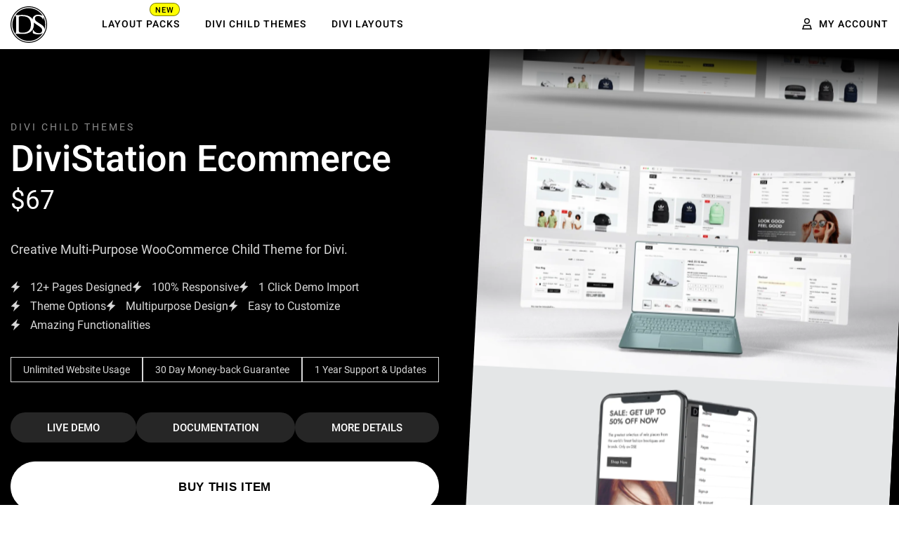

--- FILE ---
content_type: text/html; charset=UTF-8
request_url: https://divistation.com/tag/woocommerce/
body_size: 8867
content:
<!DOCTYPE html>
<html lang="en-US">
<head>
<!-- Google tag (gtag.js) -->
<script async src="https://www.googletagmanager.com/gtag/js?id=G-JLE3G7TFB6"></script>
<script>
  window.dataLayer = window.dataLayer || [];
  function gtag(){dataLayer.push(arguments);}
  gtag('js', new Date());

  gtag('config', 'G-JLE3G7TFB6');
</script>
  <meta charset="UTF-8">
  <meta name="viewport" content="width=device-width, initial-scale=1.0">
  <meta http-equiv="X-UA-Compatible" content="IE=edge">
  <link rel="icon" href="https://divistation.com/wp-content/themes/divistation/dist/assets/images/faviconNew.svg">
  <meta name='robots' content='index, follow, max-image-preview:large, max-snippet:-1, max-video-preview:-1' />
	<style>img:is([sizes="auto" i], [sizes^="auto," i]) { contain-intrinsic-size: 3000px 1500px }</style>
	
	<!-- This site is optimized with the Yoast SEO plugin v26.1.1 - https://yoast.com/wordpress/plugins/seo/ -->
	<title>WooCommerce Archives - DiviStation</title>
	<link rel="canonical" href="https://divistation.com/tag/woocommerce/" />
	<meta property="og:locale" content="en_US" />
	<meta property="og:type" content="article" />
	<meta property="og:title" content="WooCommerce Archives - DiviStation" />
	<meta property="og:url" content="https://divistation.com/tag/woocommerce/" />
	<meta property="og:site_name" content="DiviStation" />
	<meta name="twitter:card" content="summary_large_image" />
	<script type="application/ld+json" class="yoast-schema-graph">{"@context":"https://schema.org","@graph":[{"@type":"CollectionPage","@id":"https://divistation.com/tag/woocommerce/","url":"https://divistation.com/tag/woocommerce/","name":"WooCommerce Archives - DiviStation","isPartOf":{"@id":"https://divistation.com/#website"},"breadcrumb":{"@id":"https://divistation.com/tag/woocommerce/#breadcrumb"},"inLanguage":"en-US"},{"@type":"BreadcrumbList","@id":"https://divistation.com/tag/woocommerce/#breadcrumb","itemListElement":[{"@type":"ListItem","position":1,"name":"Home","item":"https://divistation.com/"},{"@type":"ListItem","position":2,"name":"WooCommerce"}]},{"@type":"WebSite","@id":"https://divistation.com/#website","url":"https://divistation.com/","name":"DiviStation","description":"Download Divi Child Themes, Extensions and Layouts.","publisher":{"@id":"https://divistation.com/#organization"},"potentialAction":[{"@type":"SearchAction","target":{"@type":"EntryPoint","urlTemplate":"https://divistation.com/?s={search_term_string}"},"query-input":{"@type":"PropertyValueSpecification","valueRequired":true,"valueName":"search_term_string"}}],"inLanguage":"en-US"},{"@type":"Organization","@id":"https://divistation.com/#organization","name":"DiviStation","url":"https://divistation.com/","logo":{"@type":"ImageObject","inLanguage":"en-US","@id":"https://divistation.com/#/schema/logo/image/","url":"https://divistation.com/wp-content/uploads/2024/09/faviconNew.svg","contentUrl":"https://divistation.com/wp-content/uploads/2024/09/faviconNew.svg","width":"1024","height":"1024","caption":"DiviStation"},"image":{"@id":"https://divistation.com/#/schema/logo/image/"}}]}</script>
	<!-- / Yoast SEO plugin. -->


<link rel="alternate" type="application/rss+xml" title="DiviStation &raquo; WooCommerce Tag Feed" href="https://divistation.com/tag/woocommerce/feed/" />
<script type="text/javascript">
/* <![CDATA[ */
window._wpemojiSettings = {"baseUrl":"https:\/\/s.w.org\/images\/core\/emoji\/16.0.1\/72x72\/","ext":".png","svgUrl":"https:\/\/s.w.org\/images\/core\/emoji\/16.0.1\/svg\/","svgExt":".svg","source":{"concatemoji":"https:\/\/divistation.com\/wp-includes\/js\/wp-emoji-release.min.js?ver=6.8.3.1762822542"}};
/*! This file is auto-generated */
!function(s,n){var o,i,e;function c(e){try{var t={supportTests:e,timestamp:(new Date).valueOf()};sessionStorage.setItem(o,JSON.stringify(t))}catch(e){}}function p(e,t,n){e.clearRect(0,0,e.canvas.width,e.canvas.height),e.fillText(t,0,0);var t=new Uint32Array(e.getImageData(0,0,e.canvas.width,e.canvas.height).data),a=(e.clearRect(0,0,e.canvas.width,e.canvas.height),e.fillText(n,0,0),new Uint32Array(e.getImageData(0,0,e.canvas.width,e.canvas.height).data));return t.every(function(e,t){return e===a[t]})}function u(e,t){e.clearRect(0,0,e.canvas.width,e.canvas.height),e.fillText(t,0,0);for(var n=e.getImageData(16,16,1,1),a=0;a<n.data.length;a++)if(0!==n.data[a])return!1;return!0}function f(e,t,n,a){switch(t){case"flag":return n(e,"\ud83c\udff3\ufe0f\u200d\u26a7\ufe0f","\ud83c\udff3\ufe0f\u200b\u26a7\ufe0f")?!1:!n(e,"\ud83c\udde8\ud83c\uddf6","\ud83c\udde8\u200b\ud83c\uddf6")&&!n(e,"\ud83c\udff4\udb40\udc67\udb40\udc62\udb40\udc65\udb40\udc6e\udb40\udc67\udb40\udc7f","\ud83c\udff4\u200b\udb40\udc67\u200b\udb40\udc62\u200b\udb40\udc65\u200b\udb40\udc6e\u200b\udb40\udc67\u200b\udb40\udc7f");case"emoji":return!a(e,"\ud83e\udedf")}return!1}function g(e,t,n,a){var r="undefined"!=typeof WorkerGlobalScope&&self instanceof WorkerGlobalScope?new OffscreenCanvas(300,150):s.createElement("canvas"),o=r.getContext("2d",{willReadFrequently:!0}),i=(o.textBaseline="top",o.font="600 32px Arial",{});return e.forEach(function(e){i[e]=t(o,e,n,a)}),i}function t(e){var t=s.createElement("script");t.src=e,t.defer=!0,s.head.appendChild(t)}"undefined"!=typeof Promise&&(o="wpEmojiSettingsSupports",i=["flag","emoji"],n.supports={everything:!0,everythingExceptFlag:!0},e=new Promise(function(e){s.addEventListener("DOMContentLoaded",e,{once:!0})}),new Promise(function(t){var n=function(){try{var e=JSON.parse(sessionStorage.getItem(o));if("object"==typeof e&&"number"==typeof e.timestamp&&(new Date).valueOf()<e.timestamp+604800&&"object"==typeof e.supportTests)return e.supportTests}catch(e){}return null}();if(!n){if("undefined"!=typeof Worker&&"undefined"!=typeof OffscreenCanvas&&"undefined"!=typeof URL&&URL.createObjectURL&&"undefined"!=typeof Blob)try{var e="postMessage("+g.toString()+"("+[JSON.stringify(i),f.toString(),p.toString(),u.toString()].join(",")+"));",a=new Blob([e],{type:"text/javascript"}),r=new Worker(URL.createObjectURL(a),{name:"wpTestEmojiSupports"});return void(r.onmessage=function(e){c(n=e.data),r.terminate(),t(n)})}catch(e){}c(n=g(i,f,p,u))}t(n)}).then(function(e){for(var t in e)n.supports[t]=e[t],n.supports.everything=n.supports.everything&&n.supports[t],"flag"!==t&&(n.supports.everythingExceptFlag=n.supports.everythingExceptFlag&&n.supports[t]);n.supports.everythingExceptFlag=n.supports.everythingExceptFlag&&!n.supports.flag,n.DOMReady=!1,n.readyCallback=function(){n.DOMReady=!0}}).then(function(){return e}).then(function(){var e;n.supports.everything||(n.readyCallback(),(e=n.source||{}).concatemoji?t(e.concatemoji):e.wpemoji&&e.twemoji&&(t(e.twemoji),t(e.wpemoji)))}))}((window,document),window._wpemojiSettings);
/* ]]> */
</script>

<style id='wp-emoji-styles-inline-css' type='text/css'>

	img.wp-smiley, img.emoji {
		display: inline !important;
		border: none !important;
		box-shadow: none !important;
		height: 1em !important;
		width: 1em !important;
		margin: 0 0.07em !important;
		vertical-align: -0.1em !important;
		background: none !important;
		padding: 0 !important;
	}
</style>
<link rel='stylesheet' id='wp-block-library-css' href='https://divistation.com/wp-includes/css/dist/block-library/style.min.css?ver=6.8.3.1762822542' type='text/css' media='all' />
<style id='classic-theme-styles-inline-css' type='text/css'>
/*! This file is auto-generated */
.wp-block-button__link{color:#fff;background-color:#32373c;border-radius:9999px;box-shadow:none;text-decoration:none;padding:calc(.667em + 2px) calc(1.333em + 2px);font-size:1.125em}.wp-block-file__button{background:#32373c;color:#fff;text-decoration:none}
</style>
<style id='global-styles-inline-css' type='text/css'>
:root{--wp--preset--aspect-ratio--square: 1;--wp--preset--aspect-ratio--4-3: 4/3;--wp--preset--aspect-ratio--3-4: 3/4;--wp--preset--aspect-ratio--3-2: 3/2;--wp--preset--aspect-ratio--2-3: 2/3;--wp--preset--aspect-ratio--16-9: 16/9;--wp--preset--aspect-ratio--9-16: 9/16;--wp--preset--color--black: #000000;--wp--preset--color--cyan-bluish-gray: #abb8c3;--wp--preset--color--white: #ffffff;--wp--preset--color--pale-pink: #f78da7;--wp--preset--color--vivid-red: #cf2e2e;--wp--preset--color--luminous-vivid-orange: #ff6900;--wp--preset--color--luminous-vivid-amber: #fcb900;--wp--preset--color--light-green-cyan: #7bdcb5;--wp--preset--color--vivid-green-cyan: #00d084;--wp--preset--color--pale-cyan-blue: #8ed1fc;--wp--preset--color--vivid-cyan-blue: #0693e3;--wp--preset--color--vivid-purple: #9b51e0;--wp--preset--gradient--vivid-cyan-blue-to-vivid-purple: linear-gradient(135deg,rgba(6,147,227,1) 0%,rgb(155,81,224) 100%);--wp--preset--gradient--light-green-cyan-to-vivid-green-cyan: linear-gradient(135deg,rgb(122,220,180) 0%,rgb(0,208,130) 100%);--wp--preset--gradient--luminous-vivid-amber-to-luminous-vivid-orange: linear-gradient(135deg,rgba(252,185,0,1) 0%,rgba(255,105,0,1) 100%);--wp--preset--gradient--luminous-vivid-orange-to-vivid-red: linear-gradient(135deg,rgba(255,105,0,1) 0%,rgb(207,46,46) 100%);--wp--preset--gradient--very-light-gray-to-cyan-bluish-gray: linear-gradient(135deg,rgb(238,238,238) 0%,rgb(169,184,195) 100%);--wp--preset--gradient--cool-to-warm-spectrum: linear-gradient(135deg,rgb(74,234,220) 0%,rgb(151,120,209) 20%,rgb(207,42,186) 40%,rgb(238,44,130) 60%,rgb(251,105,98) 80%,rgb(254,248,76) 100%);--wp--preset--gradient--blush-light-purple: linear-gradient(135deg,rgb(255,206,236) 0%,rgb(152,150,240) 100%);--wp--preset--gradient--blush-bordeaux: linear-gradient(135deg,rgb(254,205,165) 0%,rgb(254,45,45) 50%,rgb(107,0,62) 100%);--wp--preset--gradient--luminous-dusk: linear-gradient(135deg,rgb(255,203,112) 0%,rgb(199,81,192) 50%,rgb(65,88,208) 100%);--wp--preset--gradient--pale-ocean: linear-gradient(135deg,rgb(255,245,203) 0%,rgb(182,227,212) 50%,rgb(51,167,181) 100%);--wp--preset--gradient--electric-grass: linear-gradient(135deg,rgb(202,248,128) 0%,rgb(113,206,126) 100%);--wp--preset--gradient--midnight: linear-gradient(135deg,rgb(2,3,129) 0%,rgb(40,116,252) 100%);--wp--preset--font-size--small: 13px;--wp--preset--font-size--medium: 20px;--wp--preset--font-size--large: 36px;--wp--preset--font-size--x-large: 42px;--wp--preset--spacing--20: 0.44rem;--wp--preset--spacing--30: 0.67rem;--wp--preset--spacing--40: 1rem;--wp--preset--spacing--50: 1.5rem;--wp--preset--spacing--60: 2.25rem;--wp--preset--spacing--70: 3.38rem;--wp--preset--spacing--80: 5.06rem;--wp--preset--shadow--natural: 6px 6px 9px rgba(0, 0, 0, 0.2);--wp--preset--shadow--deep: 12px 12px 50px rgba(0, 0, 0, 0.4);--wp--preset--shadow--sharp: 6px 6px 0px rgba(0, 0, 0, 0.2);--wp--preset--shadow--outlined: 6px 6px 0px -3px rgba(255, 255, 255, 1), 6px 6px rgba(0, 0, 0, 1);--wp--preset--shadow--crisp: 6px 6px 0px rgba(0, 0, 0, 1);}:where(.is-layout-flex){gap: 0.5em;}:where(.is-layout-grid){gap: 0.5em;}body .is-layout-flex{display: flex;}.is-layout-flex{flex-wrap: wrap;align-items: center;}.is-layout-flex > :is(*, div){margin: 0;}body .is-layout-grid{display: grid;}.is-layout-grid > :is(*, div){margin: 0;}:where(.wp-block-columns.is-layout-flex){gap: 2em;}:where(.wp-block-columns.is-layout-grid){gap: 2em;}:where(.wp-block-post-template.is-layout-flex){gap: 1.25em;}:where(.wp-block-post-template.is-layout-grid){gap: 1.25em;}.has-black-color{color: var(--wp--preset--color--black) !important;}.has-cyan-bluish-gray-color{color: var(--wp--preset--color--cyan-bluish-gray) !important;}.has-white-color{color: var(--wp--preset--color--white) !important;}.has-pale-pink-color{color: var(--wp--preset--color--pale-pink) !important;}.has-vivid-red-color{color: var(--wp--preset--color--vivid-red) !important;}.has-luminous-vivid-orange-color{color: var(--wp--preset--color--luminous-vivid-orange) !important;}.has-luminous-vivid-amber-color{color: var(--wp--preset--color--luminous-vivid-amber) !important;}.has-light-green-cyan-color{color: var(--wp--preset--color--light-green-cyan) !important;}.has-vivid-green-cyan-color{color: var(--wp--preset--color--vivid-green-cyan) !important;}.has-pale-cyan-blue-color{color: var(--wp--preset--color--pale-cyan-blue) !important;}.has-vivid-cyan-blue-color{color: var(--wp--preset--color--vivid-cyan-blue) !important;}.has-vivid-purple-color{color: var(--wp--preset--color--vivid-purple) !important;}.has-black-background-color{background-color: var(--wp--preset--color--black) !important;}.has-cyan-bluish-gray-background-color{background-color: var(--wp--preset--color--cyan-bluish-gray) !important;}.has-white-background-color{background-color: var(--wp--preset--color--white) !important;}.has-pale-pink-background-color{background-color: var(--wp--preset--color--pale-pink) !important;}.has-vivid-red-background-color{background-color: var(--wp--preset--color--vivid-red) !important;}.has-luminous-vivid-orange-background-color{background-color: var(--wp--preset--color--luminous-vivid-orange) !important;}.has-luminous-vivid-amber-background-color{background-color: var(--wp--preset--color--luminous-vivid-amber) !important;}.has-light-green-cyan-background-color{background-color: var(--wp--preset--color--light-green-cyan) !important;}.has-vivid-green-cyan-background-color{background-color: var(--wp--preset--color--vivid-green-cyan) !important;}.has-pale-cyan-blue-background-color{background-color: var(--wp--preset--color--pale-cyan-blue) !important;}.has-vivid-cyan-blue-background-color{background-color: var(--wp--preset--color--vivid-cyan-blue) !important;}.has-vivid-purple-background-color{background-color: var(--wp--preset--color--vivid-purple) !important;}.has-black-border-color{border-color: var(--wp--preset--color--black) !important;}.has-cyan-bluish-gray-border-color{border-color: var(--wp--preset--color--cyan-bluish-gray) !important;}.has-white-border-color{border-color: var(--wp--preset--color--white) !important;}.has-pale-pink-border-color{border-color: var(--wp--preset--color--pale-pink) !important;}.has-vivid-red-border-color{border-color: var(--wp--preset--color--vivid-red) !important;}.has-luminous-vivid-orange-border-color{border-color: var(--wp--preset--color--luminous-vivid-orange) !important;}.has-luminous-vivid-amber-border-color{border-color: var(--wp--preset--color--luminous-vivid-amber) !important;}.has-light-green-cyan-border-color{border-color: var(--wp--preset--color--light-green-cyan) !important;}.has-vivid-green-cyan-border-color{border-color: var(--wp--preset--color--vivid-green-cyan) !important;}.has-pale-cyan-blue-border-color{border-color: var(--wp--preset--color--pale-cyan-blue) !important;}.has-vivid-cyan-blue-border-color{border-color: var(--wp--preset--color--vivid-cyan-blue) !important;}.has-vivid-purple-border-color{border-color: var(--wp--preset--color--vivid-purple) !important;}.has-vivid-cyan-blue-to-vivid-purple-gradient-background{background: var(--wp--preset--gradient--vivid-cyan-blue-to-vivid-purple) !important;}.has-light-green-cyan-to-vivid-green-cyan-gradient-background{background: var(--wp--preset--gradient--light-green-cyan-to-vivid-green-cyan) !important;}.has-luminous-vivid-amber-to-luminous-vivid-orange-gradient-background{background: var(--wp--preset--gradient--luminous-vivid-amber-to-luminous-vivid-orange) !important;}.has-luminous-vivid-orange-to-vivid-red-gradient-background{background: var(--wp--preset--gradient--luminous-vivid-orange-to-vivid-red) !important;}.has-very-light-gray-to-cyan-bluish-gray-gradient-background{background: var(--wp--preset--gradient--very-light-gray-to-cyan-bluish-gray) !important;}.has-cool-to-warm-spectrum-gradient-background{background: var(--wp--preset--gradient--cool-to-warm-spectrum) !important;}.has-blush-light-purple-gradient-background{background: var(--wp--preset--gradient--blush-light-purple) !important;}.has-blush-bordeaux-gradient-background{background: var(--wp--preset--gradient--blush-bordeaux) !important;}.has-luminous-dusk-gradient-background{background: var(--wp--preset--gradient--luminous-dusk) !important;}.has-pale-ocean-gradient-background{background: var(--wp--preset--gradient--pale-ocean) !important;}.has-electric-grass-gradient-background{background: var(--wp--preset--gradient--electric-grass) !important;}.has-midnight-gradient-background{background: var(--wp--preset--gradient--midnight) !important;}.has-small-font-size{font-size: var(--wp--preset--font-size--small) !important;}.has-medium-font-size{font-size: var(--wp--preset--font-size--medium) !important;}.has-large-font-size{font-size: var(--wp--preset--font-size--large) !important;}.has-x-large-font-size{font-size: var(--wp--preset--font-size--x-large) !important;}
:where(.wp-block-post-template.is-layout-flex){gap: 1.25em;}:where(.wp-block-post-template.is-layout-grid){gap: 1.25em;}
:where(.wp-block-columns.is-layout-flex){gap: 2em;}:where(.wp-block-columns.is-layout-grid){gap: 2em;}
:root :where(.wp-block-pullquote){font-size: 1.5em;line-height: 1.6;}
</style>
<link rel='stylesheet' id='adamwp-stylesheet-css' href='https://divistation.com/wp-content/themes/divistation/dist/assets/css/bundle.css?ver=6.8.3.1762822542' type='text/css' media='all' />
<script type="text/javascript" src="https://divistation.com/wp-includes/js/jquery/jquery.min.js?ver=3.7.1.1762822542" id="jquery-core-js"></script>
<script type="text/javascript" src="https://divistation.com/wp-includes/js/jquery/jquery-migrate.min.js?ver=3.4.1.1762822542" id="jquery-migrate-js"></script>
<script type="text/javascript" src="https://divistation.com/wp-content/themes/divistation/dist/assets/libs/js/lazysizes.min.js?ver=6.8.3.1762822542" id="adamwp-lazysizes-js"></script>
<script type="text/javascript" src="https://divistation.com/wp-content/themes/divistation/dist/assets/libs/js/fontawesome-pseudo.js?ver=6.8.3.1762822542" id="adamwp-fontawesome-pseudo-js"></script>
<script type="text/javascript" src="https://divistation.com/wp-content/themes/divistation/dist/assets/libs/js/fontawesome.min.js?ver=6.8.3.1762822542" id="adamwp-fontawesome-js"></script>
<link rel="https://api.w.org/" href="https://divistation.com/wp-json/" /><link rel="alternate" title="JSON" type="application/json" href="https://divistation.com/wp-json/wp/v2/tags/33" /><link rel="EditURI" type="application/rsd+xml" title="RSD" href="https://divistation.com/xmlrpc.php?rsd" />
<meta name="generator" content="WordPress 6.8.3" />
<link rel="icon" href="https://divistation.com/wp-content/uploads/2024/09/faviconNew.svg" sizes="32x32" />
<link rel="icon" href="https://divistation.com/wp-content/uploads/2024/09/faviconNew.svg" sizes="192x192" />
<link rel="apple-touch-icon" href="https://divistation.com/wp-content/uploads/2024/09/faviconNew.svg" />
<meta name="msapplication-TileImage" content="https://divistation.com/wp-content/uploads/2024/09/faviconNew.svg" />
		<style type="text/css" id="wp-custom-css">
			/*.ds-hero__cta > a.btn {
	display:none;
}*/		</style>
		</head>
<body class="archive tag tag-woocommerce tag-33 wp-theme-divistation">

  <header class="header header--fixed">
    <div class="container">

      <a class="header__logo" href="https://divistation.com/">
        <img class="img-fluid" loading="lazy"
          src="https://divistation.com/wp-content/themes/divistation/dist/assets/images/faviconNew.svg" 
          alt="DiviStation">
      </a>

      <div class="header__nav">

        <div class="header__toggle">
          <i class="fa-sharp fa-solid fa-bars"></i>
        </div>

        <ul class="header__nav-left">
          <!--<li><a href="https://divistation.com/products-category/divi-extensions/">Divi Extensions</a></li>-->
          <li><a href="https://divistation.com/products-category/layout-packs/">Layout Packs <span>New</span></a></li>
          <li><a href="https://divistation.com/products-category/divi-child-themes/">Divi Child Themes</a></li>
          <li><a href="https://divistation.com/products-category/divi-layouts/">Divi Layouts</a></li>
        </ul>

        <ul class="header__nav-right">
                    <li class="pr-0">
            <a class="header__account" href="https://divistation.com/account"><i class="fa-sharp fa-regular fa-user"></i> My Account</a>
          </li>
        </ul>

      </div>

    </div>
  </header>
<section 
  class="section-page ds-product ds-product--dark" 
  style="background-color:#000000;">
  
  <div class="container">
    <div class="row">
      <div class="col-lg-6">

        <div class="ds-product__header">

                      <span class="ds-product__cat">Divi Child Themes</span>
          
                      <h2 class="ds-product__title" style="">DiviStation Ecommerce</h2>
          
          <span class="ds-product__price">$67</span>
        
        </div>
        
        <div class="ds-product__info">
          <p class="ds-product__short-desc">Creative Multi-Purpose WooCommerce Child Theme for Divi.</p>
                      <ul class="ds-product__features">
                              <li><i class="fa-sharp fa-solid fa-bolt"></i> 12+ Pages Designed</li>
                              <li><i class="fa-sharp fa-solid fa-bolt"></i> 100% Responsive</li>
                              <li><i class="fa-sharp fa-solid fa-bolt"></i> 1 Click Demo Import</li>
                              <li><i class="fa-sharp fa-solid fa-bolt"></i> Theme Options</li>
                              <li><i class="fa-sharp fa-solid fa-bolt"></i> Multipurpose Design</li>
                              <li><i class="fa-sharp fa-solid fa-bolt"></i> Easy to Customize</li>
                              <li><i class="fa-sharp fa-solid fa-bolt"></i> Amazing Functionalities</li>
                          </ul>
                                <ul class="ds-product__unlimited">
              <li>Unlimited Website Usage</li>
              <li>30 Day Money-back Guarantee</li>
              <li>1 Year Support & Updates</li>
            </ul>
                  </div>

        <div class="ds-product__btns">
          <ul class="ds-product__btns-list">
            <li><a href="https://dse.divistation.com/" target="_blank">Live Demo</a></li>
            <li><a href="https://divistation.com/documentation/dse/" target="_blank">Documentation</a></li>
            <li><a class="ds-product__desc-toggle" data-desc="desc-61" href="#" target="_blank">More Details</a></li>
          </ul>
          <div class="ds-product__btns-cta">
                                        	<button id="DiviStationEcommerce" class="btn btn--white d-block w-100">Buy This Item</button>
	<script src="https://checkout.freemius.com/checkout.min.js"></script>
	<script>
	(function(){
		var handler_DiviStationEcommerce = FS.Checkout.configure({
plugin_id: 10991, plan_id: 18662, public_key: "pk_cea5513f0717aba2c4fc8c1c5285d", image: "https://divistation.com/wp-content/uploads/2022/08/dseProductLogo-150x150.png", 
		});

		jQuery('#DiviStationEcommerce').on('click', function (e) {
			handler_DiviStationEcommerce.open({
				name: 'DiviStation Ecommerce',
				success: function(response) {
					alert( response.user.email );
				}
			});
			e.preventDefault();
		});
	})();
	</script>
	                      </div>
        </div>

      </div>

    </div>
  </div>

  <div class="ds-product__scroller">
    <div class="scroller" data-direction="" data-speed="" data-pause="false">
      <div class="scroller__inner">
                              <div class="blur-load-x" style="background-image:url();">
              <img class="img-fluid" loading="lazy" 
                src="https://divistation.com/wp-content/uploads/2022/08/dse-ss1-1024x572.png" 
                alt="" 
                width="1024" 
                height="572">
            </div>
                      <div class="blur-load-x" style="background-image:url();">
              <img class="img-fluid" loading="lazy" 
                src="https://divistation.com/wp-content/uploads/2022/08/dse-ss2-1024x572.png" 
                alt="" 
                width="1024" 
                height="572">
            </div>
                      <div class="blur-load-x" style="background-image:url();">
              <img class="img-fluid" loading="lazy" 
                src="https://divistation.com/wp-content/uploads/2022/08/dse-ss3-1024x572.png" 
                alt="" 
                width="1024" 
                height="572">
            </div>
                      <div class="blur-load-x" style="background-image:url();">
              <img class="img-fluid" loading="lazy" 
                src="https://divistation.com/wp-content/uploads/2022/08/dse-ss4-1024x572.png" 
                alt="" 
                width="1024" 
                height="572">
            </div>
                      <div class="blur-load-x" style="background-image:url();">
              <img class="img-fluid" loading="lazy" 
                src="https://divistation.com/wp-content/uploads/2022/08/dse-ss5-1024x572.png" 
                alt="" 
                width="1024" 
                height="572">
            </div>
                      <div class="blur-load-x" style="background-image:url();">
              <img class="img-fluid" loading="lazy" 
                src="https://divistation.com/wp-content/uploads/2022/08/dse-ss6-1024x572.png" 
                alt="" 
                width="1024" 
                height="572">
            </div>
                      <div class="blur-load-x" style="background-image:url();">
              <img class="img-fluid" loading="lazy" 
                src="https://divistation.com/wp-content/uploads/2022/08/dse-ss7-1024x572.png" 
                alt="" 
                width="1024" 
                height="572">
            </div>
                        </div>
    </div>
  </div>

</section>

<div id="desc-61" class="ds-product__desc">
  <span class="ds-product__desc-close"><i class="fa-sharp fa-solid fa-rectangle-xmark"></i></span>
  <div class="ds-product__desc-wrap">
    <div class="container">
      <div class="post">
        <p>Introducing <strong>Divistation Ecommerce</strong>, a Creative Multi-Purpose WooCommerce Child Theme for Divi. Divistation Ecommerce is built for your shop or company website, or for all your client websites if you are an agency or freelancer. Gorgeous designed for your store to make you money.</p>
<p>Divistation Ecommerce puts your products in the spotlight and helps skyrocket your sales thanks to the gorgeous design, amazing functionalities and smooth user experience. Grab Divistation Ecommerce now to quickly create a modern and professional e-commerce website store.</p>
<p>If you’re having trouble setting up your store at the beginning, don’t worry. With the demo content and video tutorials that come with this child theme, you are never left in the dark when it comes to creating a site that’s perfect for your shop.</p>
<h3>Key Features of Divistation Ecommerce:</h3>
<ul>
<li>2 Professionally Designed Storefront for Homepage</li>
<li>Responsive Design, Mobile Optimized &amp; Incredible UI/UX</li>
<li>1 Click Demo Import</li>
<li>Theme Options</li>
<li>Amazing Functionalities</li>
<li>Mega Menu</li>
<li>Product Slider</li>
<li>Custom Mobile Menu</li>
<li>Sticky Filters Panel</li>
<li>Sticky Quick Signup (Newsletter)</li>
<li>Easy to Customize</li>
<li>Clean Design</li>
<li>Multipurpose Design</li>
<li>Awesome Unique Look</li>
<li>Well Documented</li>
<li>Coming Soon More…</li>
</ul>
<p><strong class="text-error">NOTE:</strong> Due to licensing restrictions the images from the live demo are replaced with placeholder images.</p>
      </div>
    </div>
  </div>
</div>
  <footer class="footer">

    <div class="footer__wrapper">
      <img 
        class="footer__logo img-fluid lazyload" 
        data-src="https://divistation.com/wp-content/themes/divistation/dist/assets/images/logoText.svg" 
        alt="DiviStation">

      <div class="footer__widgets">
        <div class="container">
          <div class="row">

            <div class="col-md-6 col-lg-3">
              <div class="footer__widget">
                <h4 class="footer__widget-title">Download</h4>
                <ul>
                  <li><a href="https://divistation.com/products-category/divi-extensions/">Divi Extensions</a></li>
                  <li><a href="https://divistation.com/products-category/divi-child-themes/">Divi Child Themes</a></li>
                  <li><a href="https://divistation.com/products-category/divi-layouts/">Divi Layouts</a></li>
                </ul>
              </div>
            </div>

            <div class="col-md-6 col-lg-3">
              <div class="footer__widget">
                <h4 class="footer__widget-title">Support</h4>
                <ul>
                  <li><a href="https://divistation.com/documentation">Documentation</a></li>
                  <li><a href="https://divistation.com/account/#!/support">Support</a></li>
                  <li><a href="https://divistation.com/privacy-policy">Privacy Policy</a></li>
                </ul>
              </div>
            </div>

            <div class="col-md-6 col-lg-3 ml-auto">
              <div class="footer__widget">
                <p>DiviStation develops Extensions and Child Themes to extend the Divi's functionality and help make your life simpler.</p>
                <p class="footer__copyright">
                  Copyright &copy; 2025 DiviStation.
                </p>
              </div>
            </div>

          </div>
        </div>
      </div>
    </div>

    <div class="footer__bottom">
      <img 
        class="footer__favicon img-fluid mx-auto lazyload" 
        data-src="https://divistation.com/wp-content/themes/divistation/dist/assets/images/faviconNew.svg" 
        alt="favicon">
    </div>

  </footer>

  <script type="speculationrules">
{"prefetch":[{"source":"document","where":{"and":[{"href_matches":"\/*"},{"not":{"href_matches":["\/wp-*.php","\/wp-admin\/*","\/wp-content\/uploads\/*","\/wp-content\/*","\/wp-content\/plugins\/*","\/wp-content\/themes\/divistation\/*","\/*\\?(.+)"]}},{"not":{"selector_matches":"a[rel~=\"nofollow\"]"}},{"not":{"selector_matches":".no-prefetch, .no-prefetch a"}}]},"eagerness":"conservative"}]}
</script>
<script type="text/javascript" id="adamwp-scripts-js-extra">
/* <![CDATA[ */
var dsData = {"root_url":"https:\/\/divistation.com"};
/* ]]> */
</script>
<script type="text/javascript" src="https://divistation.com/wp-content/themes/divistation/dist/assets/js/bundle.js?ver=1.0.0.1762822542" id="adamwp-scripts-js"></script>

</body>
</html>

<!-- Page cached by LiteSpeed Cache 7.6.2 on 2025-11-11 00:55:42 -->

--- FILE ---
content_type: text/css
request_url: https://divistation.com/wp-content/themes/divistation/dist/assets/css/bundle.css?ver=6.8.3.1762822542
body_size: 24240
content:
*,::after,::before{margin:0;padding:0;-webkit-box-sizing:inherit;box-sizing:inherit}html{font-size:56.25%}@media only screen and (min-width:768px){html{font-size:62.5%}}body{-webkit-box-sizing:border-box;box-sizing:border-box;color:#000;padding-top:7rem}@media only screen and (min-width:1200px){.container{max-width:1400px!important}}a{font-weight:500;text-decoration:none;color:#000;-webkit-transition:color .2s ease-in-out;transition:color .2s ease-in-out}a:hover{color:#000}@font-face{font-family:Heebo;src:url(../fonts/Heebo-Thin.ttf);font-weight:100;font-style:normal}@font-face{font-family:Heebo;src:url(../fonts/Heebo-ExtraLight.ttf);font-weight:200;font-style:normal}@font-face{font-family:Heebo;src:url(../fonts/Heebo-Light.ttf);font-weight:300;font-style:normal}@font-face{font-family:Heebo;src:url(../fonts/Heebo-Regular.ttf);font-weight:400;font-style:normal}@font-face{font-family:Heebo;src:url(../fonts/Heebo-Medium.ttf);font-weight:500;font-style:normal}@font-face{font-family:Heebo;src:url(../fonts/Heebo-SemiBold.ttf);font-weight:600;font-style:normal}@font-face{font-family:Heebo;src:url(../fonts/Heebo-Bold.ttf);font-weight:700;font-style:normal}@font-face{font-family:Heebo;src:url(../fonts/Heebo-ExtraBold.ttf);font-weight:800;font-style:normal}@font-face{font-family:Heebo;src:url(../fonts/Heebo-Black.ttf);font-weight:900;font-style:normal}@font-face{font-family:Roboto;src:url(../fonts/Roboto-Thin.ttf);font-weight:100;font-style:normal}@font-face{font-family:Roboto;src:url(../fonts/Roboto-ThinItalic.ttf);font-weight:100;font-style:italic}@font-face{font-family:Roboto;src:url(../fonts/Roboto-Light.ttf);font-weight:300;font-style:normal}@font-face{font-family:Roboto;src:url(../fonts/Roboto-LightItalic.ttf);font-weight:300;font-style:italic}@font-face{font-family:Roboto;src:url(../fonts/Roboto-Regular.ttf);font-weight:400;font-style:normal}@font-face{font-family:Roboto;src:url(../fonts/Roboto-Italic.ttf);font-weight:400;font-style:italic}@font-face{font-family:Roboto;src:url(../fonts/Roboto-Medium.ttf);font-weight:500;font-style:normal}@font-face{font-family:Roboto;src:url(../fonts/Roboto-MediumItalic.ttf);font-weight:500;font-style:italic}@font-face{font-family:Roboto;src:url(../fonts/Roboto-Bold.ttf);font-weight:700;font-style:normal}@font-face{font-family:Roboto;src:url(../fonts/Roboto-BoldItalic.ttf);font-weight:700;font-style:italic}@font-face{font-family:Roboto;src:url(../fonts/Roboto-Black.ttf);font-weight:900;font-style:normal}@font-face{font-family:Roboto;src:url(../fonts/Roboto-BlackItalic.ttf);font-weight:900;font-style:italic}body{font-family:Roboto,sans-serif;font-weight:400;line-height:1.7;font-size:1.6rem}h1,h2,h3,h4,h5,h6{font-family:Heebo,sans-serif;font-weight:700;line-height:1.1}.headline-highlight{font-size:1.8rem;font-weight:500;letter-spacing:1px;background-color:#ff0;text-transform:uppercase;display:-webkit-inline-box;display:-ms-inline-flexbox;display:inline-flex;padding:10px 20px 7px}@media only screen and (min-width:576px){.headline-highlight{font-size:2.3rem}}@media only screen and (min-width:992px){.headline-highlight{font-size:2.7rem}}.headline-1{font-size:3.7rem}@media only screen and (min-width:768px){.headline-1{font-size:5.7rem}}.headline-2{font-size:3rem!important}@media only screen and (min-width:576px){.headline-2{font-size:3.7rem!important}}@media only screen and (min-width:768px){.headline-2{font-size:4.3rem!important}}.headline-3{font-size:2.3rem!important}@media only screen and (min-width:576px){.headline-3{font-size:2.5rem!important}}@media only screen and (min-width:768px){.headline-3{font-size:2.7rem!important}}.headline-4{font-size:1.87rem!important}@media only screen and (min-width:576px){.headline-4{font-size:2.1rem!important}}@media only screen and (min-width:768px){.headline-4{font-size:2.2rem!important}}.post article,.post aside,.post details,.post figcaption,.post figure,.post footer,.post header,.post main,.post menu,.post nav,.post section,.post summary{display:block}.post audio,.post canvas,.post progress,.post video{display:inline-block}.post audio:not([controls]){display:none;height:0}.post progress{vertical-align:baseline}.post [hidden],.post template{display:none}.post a{background-color:transparent;-webkit-text-decoration-skip:objects}.post a:active,.post a:hover{outline-width:0}.post abbr[title]{border-bottom:none;text-decoration:underline;-webkit-text-decoration:underline dotted;text-decoration:underline dotted}.post b,.post strong{font-weight:inherit;font-weight:bolder}.post dfn{font-style:italic}.post h1{font-size:2em;margin:.67em 0}.post mark{background-color:#ff0;color:#000}.post small{font-size:80%}.post sub,.post sup{font-size:75%;line-height:0;position:relative;vertical-align:baseline}.post sub{bottom:-.25em}.post sup{top:-.5em}.post img{border-style:none;border:1px solid #ddd;padding:8px!important;border-radius:5px;height:auto!important}.post svg:not(:root){overflow:hidden}.post code,.post kbd,.post pre,.post samp{font-family:monospace,monospace;font-size:1em}.post figure{margin:1em 40px}.post hr{-webkit-box-sizing:content-box;box-sizing:content-box;height:0;overflow:visible}.post button,.post input,.post optgroup,.post select,.post textarea{font:inherit;margin:0}.post optgroup{font-weight:700}.post button,.post input{overflow:visible}.post button,.post select{text-transform:none}.post [type=button]::-moz-focus-inner,.post [type=reset]::-moz-focus-inner,.post [type=submit]::-moz-focus-inner,.post button::-moz-focus-inner{border-style:none;padding:0}.post [type=button]:-moz-focusring,.post [type=reset]:-moz-focusring,.post [type=submit]:-moz-focusring,.post button:-moz-focusring{outline:1px dotted ButtonText}.post fieldset{border:1px solid silver;margin:0 2px;padding:.35em .625em .75em}.post legend{-webkit-box-sizing:border-box;box-sizing:border-box;color:inherit;display:table;max-width:100%;padding:0;white-space:normal}.post textarea{overflow:auto}.post [type=checkbox],.post [type=radio]{-webkit-box-sizing:border-box;box-sizing:border-box;padding:0}.post [type=number]::-webkit-inner-spin-button,.post [type=number]::-webkit-outer-spin-button{height:auto}.post [type=search]{outline-offset:-2px}.post [type=search]::-webkit-search-cancel-button,.post [type=search]::-webkit-search-decoration{-webkit-appearance:none}.post ::-webkit-input-placeholder{color:inherit;opacity:.54}.post ::-webkit-file-upload-button{-webkit-appearance:button;font:inherit}.post html{font:112.5%/1.45em georgia,serif;-webkit-box-sizing:border-box;box-sizing:border-box;overflow-y:scroll}.post *{-webkit-box-sizing:inherit;box-sizing:inherit}.post :before{-webkit-box-sizing:inherit;box-sizing:inherit}.post :after{-webkit-box-sizing:inherit;box-sizing:inherit}.post body{color:rgba(0,0,0,.8);font-weight:400;word-wrap:break-word;-webkit-font-kerning:normal;font-kerning:normal;-ms-font-feature-settings:"kern","liga","clig","calt";-webkit-font-feature-settings:"kern","liga","clig","calt";font-feature-settings:"kern","liga","clig","calt"}.post img{max-width:100%;height:auto;margin-left:0;margin-right:0;margin-top:0;padding-bottom:0;padding-left:0;padding-right:0;padding-top:0;margin-bottom:2.4rem}.post h1{margin-left:0;margin-right:0;margin-top:0;padding-bottom:0;padding-left:0;padding-right:0;padding-top:0;margin-bottom:2.4rem;color:inherit;font-weight:700;text-rendering:optimizeLegibility;font-size:3.6rem;line-height:1.1}.post h2{margin-left:0;margin-right:0;margin-top:0;padding-bottom:0;padding-left:0;padding-right:0;padding-top:0;margin-bottom:2.4rem;color:inherit;font-weight:700;text-rendering:optimizeLegibility;font-size:2.6rem;line-height:1.1}.post h3{margin-left:0;margin-right:0;margin-top:0;padding-bottom:0;padding-left:0;padding-right:0;padding-top:0;margin-bottom:2.4rem;color:inherit;font-weight:700;text-rendering:optimizeLegibility;font-size:2.2rem;line-height:1.1}.post h4{margin-left:0;margin-right:0;margin-top:0;padding-bottom:0;padding-left:0;padding-right:0;padding-top:0;margin-bottom:2.4rem;color:inherit;font-weight:700;text-rendering:optimizeLegibility;font-size:1.6rem;line-height:1.1}.post h5{margin-left:0;margin-right:0;margin-top:0;padding-bottom:0;padding-left:0;padding-right:0;padding-top:0;margin-bottom:2.4rem;color:inherit;font-weight:700;text-rendering:optimizeLegibility;font-size:1.4rem;line-height:1.1}.post h6{margin-left:0;margin-right:0;margin-top:0;padding-bottom:0;padding-left:0;padding-right:0;padding-top:0;margin-bottom:2.4rem;color:inherit;font-weight:700;text-rendering:optimizeLegibility;font-size:1.25rem;line-height:1.1}.post hgroup{margin-left:0;margin-right:0;margin-top:0;padding-bottom:0;padding-left:0;padding-right:0;padding-top:0;margin-bottom:2.4rem}.post ul{margin-left:2.4rem;margin-right:0;margin-top:0;padding-bottom:0;padding-left:0;padding-right:0;padding-top:0;margin-bottom:2.4rem;list-style-position:outside;list-style-image:none}.post ol{margin-left:2.4rem;margin-right:0;margin-top:0;padding-bottom:0;padding-left:0;padding-right:0;padding-top:0;margin-bottom:2.4rem;list-style-position:outside;list-style-image:none}.post dl{margin-left:0;margin-right:0;margin-top:0;padding-bottom:0;padding-left:0;padding-right:0;padding-top:0;margin-bottom:2.4rem}.post dd{margin-left:0;margin-right:0;margin-top:0;padding-bottom:0;padding-left:0;padding-right:0;padding-top:0;margin-bottom:2.4rem}.post p{margin-left:0;margin-right:0;margin-top:0;padding-bottom:0;padding-left:0;padding-right:0;padding-top:0;margin-bottom:2.4rem}.post figure{margin-left:0;margin-right:0;margin-top:0;padding-bottom:0;padding-left:0;padding-right:0;padding-top:0;margin-bottom:2.4rem}.post pre{margin-left:0;margin-right:0;margin-top:0;margin-bottom:2.4rem;font-size:1.4rem;line-height:1.42;background:rgba(0,0,0,.04);border-radius:3px;overflow:auto;word-wrap:normal;padding:2.4rem}.post table{margin-left:0;margin-right:0;margin-top:0;padding-bottom:0;padding-left:0;padding-right:0;padding-top:0;margin-bottom:2.4rem;font-size:1rem;line-height:2.4rem;border-collapse:collapse;width:100%}.post fieldset{margin-left:0;margin-right:0;margin-top:0;padding-bottom:0;padding-left:0;padding-right:0;padding-top:0;margin-bottom:2.4rem}.post blockquote{margin-left:2.4rem;margin-right:2.4rem;margin-top:0;padding-bottom:0;padding-left:0;padding-right:0;padding-top:0;margin-bottom:2.4rem}.post form{margin-left:0;margin-right:0;margin-top:0;padding-bottom:0;padding-left:0;padding-right:0;padding-top:0;margin-bottom:2.4rem}.post noscript{margin-left:0;margin-right:0;margin-top:0;padding-bottom:0;padding-left:0;padding-right:0;padding-top:0;margin-bottom:2.4rem}.post iframe{margin-left:0;margin-right:0;margin-top:0;padding-bottom:0;padding-left:0;padding-right:0;padding-top:0;margin-bottom:2.4rem}.post hr{margin-left:0;margin-right:0;margin-top:0;padding-bottom:0;padding-left:0;padding-right:0;padding-top:0;margin-bottom:calc(2.4rem - 1px);background:rgba(0,0,0,.2);border:none;height:1px}.post address{margin-left:0;margin-right:0;margin-top:0;padding-bottom:0;padding-left:0;padding-right:0;padding-top:0;margin-bottom:2.4rem}.post b{font-weight:700}.post strong{font-weight:700}.post dt{font-weight:700}.post th{font-weight:700}.post li{margin-bottom:calc(2.4rem / 2)}.post ol li{padding-left:0}.post ul li{padding-left:0}.post li>ol{margin-left:2.4rem;margin-bottom:calc(2.4rem / 2);margin-top:calc(2.4rem / 2)}.post li>ul{margin-left:2.4rem;margin-bottom:calc(2.4rem / 2);margin-top:calc(2.4rem / 2)}.post blockquote :last-child{margin-bottom:0}.post li :last-child{margin-bottom:0}.post p :last-child{margin-bottom:0}.post li>p{margin-bottom:calc(2.4rem / 2)}.post code{font-size:1.4rem;line-height:2.4rem}.post kbd{font-size:1.4rem;line-height:2.4rem}.post samp{font-size:1.4rem;line-height:2.4rem}.post abbr{border-bottom:1px dotted rgba(0,0,0,.5);cursor:help}.post acronym{border-bottom:1px dotted rgba(0,0,0,.5);cursor:help}.post abbr[title]{border-bottom:1px dotted rgba(0,0,0,.5);cursor:help;text-decoration:none}.post thead{text-align:left}.post td,.post th{text-align:left;border-bottom:1px solid rgba(0,0,0,.12);font-feature-settings:"tnum";-moz-font-feature-settings:"tnum";-ms-font-feature-settings:"tnum";-webkit-font-feature-settings:"tnum";padding-left:.96667rem;padding-right:.96667rem;padding-top:.725rem;padding-bottom:calc(.725rem - 1px)}.post td:first-child,.post th:first-child{padding-left:0}.post td:last-child,.post th:last-child{padding-right:0}.post code,.post tt{background-color:rgba(0,0,0,.04);border-radius:3px;font-family:SFMono-Regular,Consolas,"Roboto Mono","Droid Sans Mono","Liberation Mono",Menlo,Courier,monospace;padding:0;padding-top:.2em;padding-bottom:.2em}.post pre code{background:0 0;line-height:1.42}.post code:after,.post code:before,.post tt:after,.post tt:before{letter-spacing:-.2em;content:" "}.post pre code:after,.post pre code:before,.post pre tt:after,.post pre tt:before{content:""}@media only screen and (max-width:480px){.post html{font-size:100%}}.section-page{padding-top:5rem;padding-bottom:5rem;position:relative}@media only screen and (min-width:768px){.section-page{padding-top:10rem;padding-bottom:10rem}}.boxy{position:relative;background-color:#fff;padding:1.7rem;border-radius:.7rem;-webkit-transition:all .1s ease 0s;transition:all .1s ease 0s;-webkit-box-shadow:0 0 5rem 0 rgba(0,0,0,.15);box-shadow:0 0 5rem 0 rgba(0,0,0,.15)}.bg-black{background-color:#000}.img-fluid{max-width:100%;height:auto;display:block}.text-center{text-align:center!important}.text-right{text-align:right!important}.text-muted{color:#c2c2c2!important}.text-upper{text-transform:uppercase!important}.text-justify{text-align:justify}.text-content h2,.text-content h3,.text-content h4,.text-content h5,.text-content h6{margin-bottom:2rem}.text-content p:not(:last-of-type){margin-bottom:1.7rem}.text-underline{text-decoration:underline}.text-primary{color:#000!important}.text-secondary{color:#731472!important}.text-error{color:#ff4c00!important}.text-success{color:#77a464!important}.text-black{color:#000!important}.text-white{color:#fff!important}.text-gray{color:#c2cad0!important}.text-yellow{color:#ff0!important}.text-link{color:#000}.text-link:hover{color:#731472}.line-height-1{line-height:1!important}.text-lead{font-size:1.8rem!important}.text-lead-plus{font-size:1.81rem!important}@media only screen and (min-width:576px){.text-lead-plus{font-size:2rem!important}}.text-small{font-size:1.3rem!important}.fw-100{font-weight:100!important}.fw-200{font-weight:200!important}.fw-300{font-weight:300!important}.fw-400{font-weight:400!important}.fw-500{font-weight:500!important}.fw-600{font-weight:600!important}.fw-700{font-weight:700!important}.fw-800{font-weight:800!important}.fw-900{font-weight:900!important}.fs-italic{font-style:italic}.w-100{width:100%}.h-100{height:100%}.mt-small{margin-top:2rem!important}@media only screen and (min-width:768px){.mt-small{margin-top:3rem!important}}.mb-small{margin-bottom:2rem!important}@media only screen and (min-width:768px){.mb-small{margin-bottom:3rem!important}}.my-small{margin-top:2rem!important;margin-bottom:2rem!important}@media only screen and (min-width:768px){.my-small{margin-top:3rem!important;margin-bottom:3rem!important}}.mt-medium{margin-top:3rem!important}@media only screen and (min-width:768px){.mt-medium{margin-top:5rem!important}}.mb-medium{margin-bottom:3rem!important}@media only screen and (min-width:768px){.mb-medium{margin-bottom:5rem!important}}.my-medium{margin-top:3rem!important;margin-bottom:3rem!important}@media only screen and (min-width:768px){.my-medium{margin-top:5rem!important;margin-bottom:5rem!important}}.mt-large{margin-top:5rem!important}@media only screen and (min-width:768px){.mt-large{margin-top:10rem!important}}.mb-large{margin-bottom:5rem!important}@media only screen and (min-width:768px){.mb-large{margin-bottom:10rem!important}}.my-large{margin-top:5rem!important;margin-bottom:5rem!important}@media only screen and (min-width:768px){.my-large{margin-top:10rem!important;margin-bottom:10rem!important}}.pt-small{padding-top:2rem!important}@media only screen and (min-width:768px){.pt-small{padding-top:3rem!important}}.pb-small{padding-bottom:2rem!important}@media only screen and (min-width:768px){.pb-small{padding-bottom:3rem!important}}.py-small{padding-top:2rem!important;padding-bottom:2rem!important}@media only screen and (min-width:768px){.py-small{padding-top:3rem!important;padding-bottom:3rem!important}}.pt-medium{padding-top:3rem!important}@media only screen and (min-width:768px){.pt-medium{padding-top:5rem!important}}.pb-medium{padding-bottom:3rem!important}@media only screen and (min-width:768px){.pb-medium{padding-bottom:5rem!important}}.py-medium{padding-top:3rem!important;padding-bottom:3rem!important}@media only screen and (min-width:768px){.py-medium{padding-top:5rem!important;padding-bottom:5rem!important}}.pt-large{padding-top:5rem!important}@media only screen and (min-width:768px){.pt-large{padding-top:10rem!important}}.pb-large{padding-bottom:5rem!important}@media only screen and (min-width:768px){.pb-large{padding-bottom:10rem!important}}.py-large{padding-top:5rem!important;padding-bottom:5rem!important}@media only screen and (min-width:768px){.py-large{padding-top:10rem!important;padding-bottom:10rem!important}}html{-ms-overflow-style:scrollbar}.container{width:100%;padding-right:15px;padding-left:15px;margin-right:auto;margin-left:auto}@media (min-width:576px){.container{max-width:540px}}@media (min-width:768px){.container{max-width:720px}}@media (min-width:992px){.container{max-width:960px}}@media (min-width:1200px){.container{max-width:1140px}}.container-fluid{width:100%;padding-right:15px;padding-left:15px;margin-right:auto;margin-left:auto}.row{display:-ms-flexbox;display:-webkit-box;display:flex;-ms-flex-wrap:wrap;flex-wrap:wrap;margin-right:-15px;margin-left:-15px}.no-gutters{margin-right:0;margin-left:0}.no-gutters>.col,.no-gutters>[class*=col-]{padding-right:0;padding-left:0}.col,.col-1,.col-10,.col-11,.col-12,.col-2,.col-3,.col-4,.col-5,.col-6,.col-7,.col-8,.col-9,.col-auto,.col-lg,.col-lg-1,.col-lg-10,.col-lg-11,.col-lg-12,.col-lg-2,.col-lg-3,.col-lg-4,.col-lg-5,.col-lg-6,.col-lg-7,.col-lg-8,.col-lg-9,.col-lg-auto,.col-md,.col-md-1,.col-md-10,.col-md-11,.col-md-12,.col-md-2,.col-md-3,.col-md-4,.col-md-5,.col-md-6,.col-md-7,.col-md-8,.col-md-9,.col-md-auto,.col-sm,.col-sm-1,.col-sm-10,.col-sm-11,.col-sm-12,.col-sm-2,.col-sm-3,.col-sm-4,.col-sm-5,.col-sm-6,.col-sm-7,.col-sm-8,.col-sm-9,.col-sm-auto,.col-xl,.col-xl-1,.col-xl-10,.col-xl-11,.col-xl-12,.col-xl-2,.col-xl-3,.col-xl-4,.col-xl-5,.col-xl-6,.col-xl-7,.col-xl-8,.col-xl-9,.col-xl-auto{position:relative;width:100%;padding-right:15px;padding-left:15px}.col{-ms-flex-preferred-size:0;flex-basis:0;-ms-flex-positive:1;-webkit-box-flex:1;flex-grow:1;max-width:100%}.col-auto{-ms-flex:0 0 auto;-webkit-box-flex:0;flex:0 0 auto;width:auto;max-width:100%}.col-1{-ms-flex:0 0 8.333333%;-webkit-box-flex:0;flex:0 0 8.333333%;max-width:8.333333%}.col-2{-ms-flex:0 0 16.666667%;-webkit-box-flex:0;flex:0 0 16.666667%;max-width:16.666667%}.col-3{-ms-flex:0 0 25%;-webkit-box-flex:0;flex:0 0 25%;max-width:25%}.col-4{-ms-flex:0 0 33.333333%;-webkit-box-flex:0;flex:0 0 33.333333%;max-width:33.333333%}.col-5{-ms-flex:0 0 41.666667%;-webkit-box-flex:0;flex:0 0 41.666667%;max-width:41.666667%}.col-6{-ms-flex:0 0 50%;-webkit-box-flex:0;flex:0 0 50%;max-width:50%}.col-7{-ms-flex:0 0 58.333333%;-webkit-box-flex:0;flex:0 0 58.333333%;max-width:58.333333%}.col-8{-ms-flex:0 0 66.666667%;-webkit-box-flex:0;flex:0 0 66.666667%;max-width:66.666667%}.col-9{-ms-flex:0 0 75%;-webkit-box-flex:0;flex:0 0 75%;max-width:75%}.col-10{-ms-flex:0 0 83.333333%;-webkit-box-flex:0;flex:0 0 83.333333%;max-width:83.333333%}.col-11{-ms-flex:0 0 91.666667%;-webkit-box-flex:0;flex:0 0 91.666667%;max-width:91.666667%}.col-12{-ms-flex:0 0 100%;-webkit-box-flex:0;flex:0 0 100%;max-width:100%}.order-first{-ms-flex-order:-1;-webkit-box-ordinal-group:0;order:-1}.order-last{-ms-flex-order:13;-webkit-box-ordinal-group:14;order:13}.order-0{-ms-flex-order:0;-webkit-box-ordinal-group:1;order:0}.order-1{-ms-flex-order:1;-webkit-box-ordinal-group:2;order:1}.order-2{-ms-flex-order:2;-webkit-box-ordinal-group:3;order:2}.order-3{-ms-flex-order:3;-webkit-box-ordinal-group:4;order:3}.order-4{-ms-flex-order:4;-webkit-box-ordinal-group:5;order:4}.order-5{-ms-flex-order:5;-webkit-box-ordinal-group:6;order:5}.order-6{-ms-flex-order:6;-webkit-box-ordinal-group:7;order:6}.order-7{-ms-flex-order:7;-webkit-box-ordinal-group:8;order:7}.order-8{-ms-flex-order:8;-webkit-box-ordinal-group:9;order:8}.order-9{-ms-flex-order:9;-webkit-box-ordinal-group:10;order:9}.order-10{-ms-flex-order:10;-webkit-box-ordinal-group:11;order:10}.order-11{-ms-flex-order:11;-webkit-box-ordinal-group:12;order:11}.order-12{-ms-flex-order:12;-webkit-box-ordinal-group:13;order:12}.offset-1{margin-left:8.333333%}.offset-2{margin-left:16.666667%}.offset-3{margin-left:25%}.offset-4{margin-left:33.333333%}.offset-5{margin-left:41.666667%}.offset-6{margin-left:50%}.offset-7{margin-left:58.333333%}.offset-8{margin-left:66.666667%}.offset-9{margin-left:75%}.offset-10{margin-left:83.333333%}.offset-11{margin-left:91.666667%}@media (min-width:576px){.col-sm{-ms-flex-preferred-size:0;flex-basis:0;-ms-flex-positive:1;-webkit-box-flex:1;flex-grow:1;max-width:100%}.col-sm-auto{-ms-flex:0 0 auto;-webkit-box-flex:0;flex:0 0 auto;width:auto;max-width:100%}.col-sm-1{-ms-flex:0 0 8.333333%;-webkit-box-flex:0;flex:0 0 8.333333%;max-width:8.333333%}.col-sm-2{-ms-flex:0 0 16.666667%;-webkit-box-flex:0;flex:0 0 16.666667%;max-width:16.666667%}.col-sm-3{-ms-flex:0 0 25%;-webkit-box-flex:0;flex:0 0 25%;max-width:25%}.col-sm-4{-ms-flex:0 0 33.333333%;-webkit-box-flex:0;flex:0 0 33.333333%;max-width:33.333333%}.col-sm-5{-ms-flex:0 0 41.666667%;-webkit-box-flex:0;flex:0 0 41.666667%;max-width:41.666667%}.col-sm-6{-ms-flex:0 0 50%;-webkit-box-flex:0;flex:0 0 50%;max-width:50%}.col-sm-7{-ms-flex:0 0 58.333333%;-webkit-box-flex:0;flex:0 0 58.333333%;max-width:58.333333%}.col-sm-8{-ms-flex:0 0 66.666667%;-webkit-box-flex:0;flex:0 0 66.666667%;max-width:66.666667%}.col-sm-9{-ms-flex:0 0 75%;-webkit-box-flex:0;flex:0 0 75%;max-width:75%}.col-sm-10{-ms-flex:0 0 83.333333%;-webkit-box-flex:0;flex:0 0 83.333333%;max-width:83.333333%}.col-sm-11{-ms-flex:0 0 91.666667%;-webkit-box-flex:0;flex:0 0 91.666667%;max-width:91.666667%}.col-sm-12{-ms-flex:0 0 100%;-webkit-box-flex:0;flex:0 0 100%;max-width:100%}.order-sm-first{-ms-flex-order:-1;-webkit-box-ordinal-group:0;order:-1}.order-sm-last{-ms-flex-order:13;-webkit-box-ordinal-group:14;order:13}.order-sm-0{-ms-flex-order:0;-webkit-box-ordinal-group:1;order:0}.order-sm-1{-ms-flex-order:1;-webkit-box-ordinal-group:2;order:1}.order-sm-2{-ms-flex-order:2;-webkit-box-ordinal-group:3;order:2}.order-sm-3{-ms-flex-order:3;-webkit-box-ordinal-group:4;order:3}.order-sm-4{-ms-flex-order:4;-webkit-box-ordinal-group:5;order:4}.order-sm-5{-ms-flex-order:5;-webkit-box-ordinal-group:6;order:5}.order-sm-6{-ms-flex-order:6;-webkit-box-ordinal-group:7;order:6}.order-sm-7{-ms-flex-order:7;-webkit-box-ordinal-group:8;order:7}.order-sm-8{-ms-flex-order:8;-webkit-box-ordinal-group:9;order:8}.order-sm-9{-ms-flex-order:9;-webkit-box-ordinal-group:10;order:9}.order-sm-10{-ms-flex-order:10;-webkit-box-ordinal-group:11;order:10}.order-sm-11{-ms-flex-order:11;-webkit-box-ordinal-group:12;order:11}.order-sm-12{-ms-flex-order:12;-webkit-box-ordinal-group:13;order:12}.offset-sm-0{margin-left:0}.offset-sm-1{margin-left:8.333333%}.offset-sm-2{margin-left:16.666667%}.offset-sm-3{margin-left:25%}.offset-sm-4{margin-left:33.333333%}.offset-sm-5{margin-left:41.666667%}.offset-sm-6{margin-left:50%}.offset-sm-7{margin-left:58.333333%}.offset-sm-8{margin-left:66.666667%}.offset-sm-9{margin-left:75%}.offset-sm-10{margin-left:83.333333%}.offset-sm-11{margin-left:91.666667%}}@media (min-width:768px){.col-md{-ms-flex-preferred-size:0;flex-basis:0;-ms-flex-positive:1;-webkit-box-flex:1;flex-grow:1;max-width:100%}.col-md-auto{-ms-flex:0 0 auto;-webkit-box-flex:0;flex:0 0 auto;width:auto;max-width:100%}.col-md-1{-ms-flex:0 0 8.333333%;-webkit-box-flex:0;flex:0 0 8.333333%;max-width:8.333333%}.col-md-2{-ms-flex:0 0 16.666667%;-webkit-box-flex:0;flex:0 0 16.666667%;max-width:16.666667%}.col-md-3{-ms-flex:0 0 25%;-webkit-box-flex:0;flex:0 0 25%;max-width:25%}.col-md-4{-ms-flex:0 0 33.333333%;-webkit-box-flex:0;flex:0 0 33.333333%;max-width:33.333333%}.col-md-5{-ms-flex:0 0 41.666667%;-webkit-box-flex:0;flex:0 0 41.666667%;max-width:41.666667%}.col-md-6{-ms-flex:0 0 50%;-webkit-box-flex:0;flex:0 0 50%;max-width:50%}.col-md-7{-ms-flex:0 0 58.333333%;-webkit-box-flex:0;flex:0 0 58.333333%;max-width:58.333333%}.col-md-8{-ms-flex:0 0 66.666667%;-webkit-box-flex:0;flex:0 0 66.666667%;max-width:66.666667%}.col-md-9{-ms-flex:0 0 75%;-webkit-box-flex:0;flex:0 0 75%;max-width:75%}.col-md-10{-ms-flex:0 0 83.333333%;-webkit-box-flex:0;flex:0 0 83.333333%;max-width:83.333333%}.col-md-11{-ms-flex:0 0 91.666667%;-webkit-box-flex:0;flex:0 0 91.666667%;max-width:91.666667%}.col-md-12{-ms-flex:0 0 100%;-webkit-box-flex:0;flex:0 0 100%;max-width:100%}.order-md-first{-ms-flex-order:-1;-webkit-box-ordinal-group:0;order:-1}.order-md-last{-ms-flex-order:13;-webkit-box-ordinal-group:14;order:13}.order-md-0{-ms-flex-order:0;-webkit-box-ordinal-group:1;order:0}.order-md-1{-ms-flex-order:1;-webkit-box-ordinal-group:2;order:1}.order-md-2{-ms-flex-order:2;-webkit-box-ordinal-group:3;order:2}.order-md-3{-ms-flex-order:3;-webkit-box-ordinal-group:4;order:3}.order-md-4{-ms-flex-order:4;-webkit-box-ordinal-group:5;order:4}.order-md-5{-ms-flex-order:5;-webkit-box-ordinal-group:6;order:5}.order-md-6{-ms-flex-order:6;-webkit-box-ordinal-group:7;order:6}.order-md-7{-ms-flex-order:7;-webkit-box-ordinal-group:8;order:7}.order-md-8{-ms-flex-order:8;-webkit-box-ordinal-group:9;order:8}.order-md-9{-ms-flex-order:9;-webkit-box-ordinal-group:10;order:9}.order-md-10{-ms-flex-order:10;-webkit-box-ordinal-group:11;order:10}.order-md-11{-ms-flex-order:11;-webkit-box-ordinal-group:12;order:11}.order-md-12{-ms-flex-order:12;-webkit-box-ordinal-group:13;order:12}.offset-md-0{margin-left:0}.offset-md-1{margin-left:8.333333%}.offset-md-2{margin-left:16.666667%}.offset-md-3{margin-left:25%}.offset-md-4{margin-left:33.333333%}.offset-md-5{margin-left:41.666667%}.offset-md-6{margin-left:50%}.offset-md-7{margin-left:58.333333%}.offset-md-8{margin-left:66.666667%}.offset-md-9{margin-left:75%}.offset-md-10{margin-left:83.333333%}.offset-md-11{margin-left:91.666667%}}@media (min-width:992px){.col-lg{-ms-flex-preferred-size:0;flex-basis:0;-ms-flex-positive:1;-webkit-box-flex:1;flex-grow:1;max-width:100%}.col-lg-auto{-ms-flex:0 0 auto;-webkit-box-flex:0;flex:0 0 auto;width:auto;max-width:100%}.col-lg-1{-ms-flex:0 0 8.333333%;-webkit-box-flex:0;flex:0 0 8.333333%;max-width:8.333333%}.col-lg-2{-ms-flex:0 0 16.666667%;-webkit-box-flex:0;flex:0 0 16.666667%;max-width:16.666667%}.col-lg-3{-ms-flex:0 0 25%;-webkit-box-flex:0;flex:0 0 25%;max-width:25%}.col-lg-4{-ms-flex:0 0 33.333333%;-webkit-box-flex:0;flex:0 0 33.333333%;max-width:33.333333%}.col-lg-5{-ms-flex:0 0 41.666667%;-webkit-box-flex:0;flex:0 0 41.666667%;max-width:41.666667%}.col-lg-6{-ms-flex:0 0 50%;-webkit-box-flex:0;flex:0 0 50%;max-width:50%}.col-lg-7{-ms-flex:0 0 58.333333%;-webkit-box-flex:0;flex:0 0 58.333333%;max-width:58.333333%}.col-lg-8{-ms-flex:0 0 66.666667%;-webkit-box-flex:0;flex:0 0 66.666667%;max-width:66.666667%}.col-lg-9{-ms-flex:0 0 75%;-webkit-box-flex:0;flex:0 0 75%;max-width:75%}.col-lg-10{-ms-flex:0 0 83.333333%;-webkit-box-flex:0;flex:0 0 83.333333%;max-width:83.333333%}.col-lg-11{-ms-flex:0 0 91.666667%;-webkit-box-flex:0;flex:0 0 91.666667%;max-width:91.666667%}.col-lg-12{-ms-flex:0 0 100%;-webkit-box-flex:0;flex:0 0 100%;max-width:100%}.order-lg-first{-ms-flex-order:-1;-webkit-box-ordinal-group:0;order:-1}.order-lg-last{-ms-flex-order:13;-webkit-box-ordinal-group:14;order:13}.order-lg-0{-ms-flex-order:0;-webkit-box-ordinal-group:1;order:0}.order-lg-1{-ms-flex-order:1;-webkit-box-ordinal-group:2;order:1}.order-lg-2{-ms-flex-order:2;-webkit-box-ordinal-group:3;order:2}.order-lg-3{-ms-flex-order:3;-webkit-box-ordinal-group:4;order:3}.order-lg-4{-ms-flex-order:4;-webkit-box-ordinal-group:5;order:4}.order-lg-5{-ms-flex-order:5;-webkit-box-ordinal-group:6;order:5}.order-lg-6{-ms-flex-order:6;-webkit-box-ordinal-group:7;order:6}.order-lg-7{-ms-flex-order:7;-webkit-box-ordinal-group:8;order:7}.order-lg-8{-ms-flex-order:8;-webkit-box-ordinal-group:9;order:8}.order-lg-9{-ms-flex-order:9;-webkit-box-ordinal-group:10;order:9}.order-lg-10{-ms-flex-order:10;-webkit-box-ordinal-group:11;order:10}.order-lg-11{-ms-flex-order:11;-webkit-box-ordinal-group:12;order:11}.order-lg-12{-ms-flex-order:12;-webkit-box-ordinal-group:13;order:12}.offset-lg-0{margin-left:0}.offset-lg-1{margin-left:8.333333%}.offset-lg-2{margin-left:16.666667%}.offset-lg-3{margin-left:25%}.offset-lg-4{margin-left:33.333333%}.offset-lg-5{margin-left:41.666667%}.offset-lg-6{margin-left:50%}.offset-lg-7{margin-left:58.333333%}.offset-lg-8{margin-left:66.666667%}.offset-lg-9{margin-left:75%}.offset-lg-10{margin-left:83.333333%}.offset-lg-11{margin-left:91.666667%}}@media (min-width:1200px){.col-xl{-ms-flex-preferred-size:0;flex-basis:0;-ms-flex-positive:1;-webkit-box-flex:1;flex-grow:1;max-width:100%}.col-xl-auto{-ms-flex:0 0 auto;-webkit-box-flex:0;flex:0 0 auto;width:auto;max-width:100%}.col-xl-1{-ms-flex:0 0 8.333333%;-webkit-box-flex:0;flex:0 0 8.333333%;max-width:8.333333%}.col-xl-2{-ms-flex:0 0 16.666667%;-webkit-box-flex:0;flex:0 0 16.666667%;max-width:16.666667%}.col-xl-3{-ms-flex:0 0 25%;-webkit-box-flex:0;flex:0 0 25%;max-width:25%}.col-xl-4{-ms-flex:0 0 33.333333%;-webkit-box-flex:0;flex:0 0 33.333333%;max-width:33.333333%}.col-xl-5{-ms-flex:0 0 41.666667%;-webkit-box-flex:0;flex:0 0 41.666667%;max-width:41.666667%}.col-xl-6{-ms-flex:0 0 50%;-webkit-box-flex:0;flex:0 0 50%;max-width:50%}.col-xl-7{-ms-flex:0 0 58.333333%;-webkit-box-flex:0;flex:0 0 58.333333%;max-width:58.333333%}.col-xl-8{-ms-flex:0 0 66.666667%;-webkit-box-flex:0;flex:0 0 66.666667%;max-width:66.666667%}.col-xl-9{-ms-flex:0 0 75%;-webkit-box-flex:0;flex:0 0 75%;max-width:75%}.col-xl-10{-ms-flex:0 0 83.333333%;-webkit-box-flex:0;flex:0 0 83.333333%;max-width:83.333333%}.col-xl-11{-ms-flex:0 0 91.666667%;-webkit-box-flex:0;flex:0 0 91.666667%;max-width:91.666667%}.col-xl-12{-ms-flex:0 0 100%;-webkit-box-flex:0;flex:0 0 100%;max-width:100%}.order-xl-first{-ms-flex-order:-1;-webkit-box-ordinal-group:0;order:-1}.order-xl-last{-ms-flex-order:13;-webkit-box-ordinal-group:14;order:13}.order-xl-0{-ms-flex-order:0;-webkit-box-ordinal-group:1;order:0}.order-xl-1{-ms-flex-order:1;-webkit-box-ordinal-group:2;order:1}.order-xl-2{-ms-flex-order:2;-webkit-box-ordinal-group:3;order:2}.order-xl-3{-ms-flex-order:3;-webkit-box-ordinal-group:4;order:3}.order-xl-4{-ms-flex-order:4;-webkit-box-ordinal-group:5;order:4}.order-xl-5{-ms-flex-order:5;-webkit-box-ordinal-group:6;order:5}.order-xl-6{-ms-flex-order:6;-webkit-box-ordinal-group:7;order:6}.order-xl-7{-ms-flex-order:7;-webkit-box-ordinal-group:8;order:7}.order-xl-8{-ms-flex-order:8;-webkit-box-ordinal-group:9;order:8}.order-xl-9{-ms-flex-order:9;-webkit-box-ordinal-group:10;order:9}.order-xl-10{-ms-flex-order:10;-webkit-box-ordinal-group:11;order:10}.order-xl-11{-ms-flex-order:11;-webkit-box-ordinal-group:12;order:11}.order-xl-12{-ms-flex-order:12;-webkit-box-ordinal-group:13;order:12}.offset-xl-0{margin-left:0}.offset-xl-1{margin-left:8.333333%}.offset-xl-2{margin-left:16.666667%}.offset-xl-3{margin-left:25%}.offset-xl-4{margin-left:33.333333%}.offset-xl-5{margin-left:41.666667%}.offset-xl-6{margin-left:50%}.offset-xl-7{margin-left:58.333333%}.offset-xl-8{margin-left:66.666667%}.offset-xl-9{margin-left:75%}.offset-xl-10{margin-left:83.333333%}.offset-xl-11{margin-left:91.666667%}}.d-none{display:none!important}.d-inline{display:inline!important}.d-inline-block{display:inline-block!important}.d-block{display:block!important}.d-table{display:table!important}.d-table-row{display:table-row!important}.d-table-cell{display:table-cell!important}.d-flex{display:-ms-flexbox!important;display:-webkit-box!important;display:flex!important}.d-inline-flex{display:-ms-inline-flexbox!important;display:-webkit-inline-box!important;display:inline-flex!important}@media (min-width:576px){.d-sm-none{display:none!important}.d-sm-inline{display:inline!important}.d-sm-inline-block{display:inline-block!important}.d-sm-block{display:block!important}.d-sm-table{display:table!important}.d-sm-table-row{display:table-row!important}.d-sm-table-cell{display:table-cell!important}.d-sm-flex{display:-ms-flexbox!important;display:-webkit-box!important;display:flex!important}.d-sm-inline-flex{display:-ms-inline-flexbox!important;display:-webkit-inline-box!important;display:inline-flex!important}}@media (min-width:768px){.d-md-none{display:none!important}.d-md-inline{display:inline!important}.d-md-inline-block{display:inline-block!important}.d-md-block{display:block!important}.d-md-table{display:table!important}.d-md-table-row{display:table-row!important}.d-md-table-cell{display:table-cell!important}.d-md-flex{display:-ms-flexbox!important;display:-webkit-box!important;display:flex!important}.d-md-inline-flex{display:-ms-inline-flexbox!important;display:-webkit-inline-box!important;display:inline-flex!important}}@media (min-width:992px){.d-lg-none{display:none!important}.d-lg-inline{display:inline!important}.d-lg-inline-block{display:inline-block!important}.d-lg-block{display:block!important}.d-lg-table{display:table!important}.d-lg-table-row{display:table-row!important}.d-lg-table-cell{display:table-cell!important}.d-lg-flex{display:-ms-flexbox!important;display:-webkit-box!important;display:flex!important}.d-lg-inline-flex{display:-ms-inline-flexbox!important;display:-webkit-inline-box!important;display:inline-flex!important}}@media (min-width:1200px){.d-xl-none{display:none!important}.d-xl-inline{display:inline!important}.d-xl-inline-block{display:inline-block!important}.d-xl-block{display:block!important}.d-xl-table{display:table!important}.d-xl-table-row{display:table-row!important}.d-xl-table-cell{display:table-cell!important}.d-xl-flex{display:-ms-flexbox!important;display:-webkit-box!important;display:flex!important}.d-xl-inline-flex{display:-ms-inline-flexbox!important;display:-webkit-inline-box!important;display:inline-flex!important}}@media print{.d-print-none{display:none!important}.d-print-inline{display:inline!important}.d-print-inline-block{display:inline-block!important}.d-print-block{display:block!important}.d-print-table{display:table!important}.d-print-table-row{display:table-row!important}.d-print-table-cell{display:table-cell!important}.d-print-flex{display:-ms-flexbox!important;display:-webkit-box!important;display:flex!important}.d-print-inline-flex{display:-ms-inline-flexbox!important;display:-webkit-inline-box!important;display:inline-flex!important}}.flex-row{-ms-flex-direction:row!important;-webkit-box-orient:horizontal!important;-webkit-box-direction:normal!important;flex-direction:row!important}.flex-column{-ms-flex-direction:column!important;-webkit-box-orient:vertical!important;-webkit-box-direction:normal!important;flex-direction:column!important}.flex-row-reverse{-ms-flex-direction:row-reverse!important;-webkit-box-orient:horizontal!important;-webkit-box-direction:reverse!important;flex-direction:row-reverse!important}.flex-column-reverse{-ms-flex-direction:column-reverse!important;-webkit-box-orient:vertical!important;-webkit-box-direction:reverse!important;flex-direction:column-reverse!important}.flex-wrap{-ms-flex-wrap:wrap!important;flex-wrap:wrap!important}.flex-nowrap{-ms-flex-wrap:nowrap!important;flex-wrap:nowrap!important}.flex-wrap-reverse{-ms-flex-wrap:wrap-reverse!important;flex-wrap:wrap-reverse!important}.flex-fill{-ms-flex:1 1 auto!important;-webkit-box-flex:1!important;flex:1 1 auto!important}.flex-grow-0{-ms-flex-positive:0!important;-webkit-box-flex:0!important;flex-grow:0!important}.flex-grow-1{-ms-flex-positive:1!important;-webkit-box-flex:1!important;flex-grow:1!important}.flex-shrink-0{-ms-flex-negative:0!important;flex-shrink:0!important}.flex-shrink-1{-ms-flex-negative:1!important;flex-shrink:1!important}.justify-content-start{-ms-flex-pack:start!important;-webkit-box-pack:start!important;justify-content:flex-start!important}.justify-content-end{-ms-flex-pack:end!important;-webkit-box-pack:end!important;justify-content:flex-end!important}.justify-content-center{-ms-flex-pack:center!important;-webkit-box-pack:center!important;justify-content:center!important}.justify-content-between{-ms-flex-pack:justify!important;-webkit-box-pack:justify!important;justify-content:space-between!important}.justify-content-around{-ms-flex-pack:distribute!important;justify-content:space-around!important}.align-items-start{-ms-flex-align:start!important;-webkit-box-align:start!important;align-items:flex-start!important}.align-items-end{-ms-flex-align:end!important;-webkit-box-align:end!important;align-items:flex-end!important}.align-items-center{-ms-flex-align:center!important;-webkit-box-align:center!important;align-items:center!important}.align-items-baseline{-ms-flex-align:baseline!important;-webkit-box-align:baseline!important;align-items:baseline!important}.align-items-stretch{-ms-flex-align:stretch!important;-webkit-box-align:stretch!important;align-items:stretch!important}.align-content-start{-ms-flex-line-pack:start!important;align-content:flex-start!important}.align-content-end{-ms-flex-line-pack:end!important;align-content:flex-end!important}.align-content-center{-ms-flex-line-pack:center!important;align-content:center!important}.align-content-between{-ms-flex-line-pack:justify!important;align-content:space-between!important}.align-content-around{-ms-flex-line-pack:distribute!important;align-content:space-around!important}.align-content-stretch{-ms-flex-line-pack:stretch!important;align-content:stretch!important}.align-self-auto{-ms-flex-item-align:auto!important;align-self:auto!important}.align-self-start{-ms-flex-item-align:start!important;align-self:flex-start!important}.align-self-end{-ms-flex-item-align:end!important;align-self:flex-end!important}.align-self-center{-ms-flex-item-align:center!important;align-self:center!important}.align-self-baseline{-ms-flex-item-align:baseline!important;align-self:baseline!important}.align-self-stretch{-ms-flex-item-align:stretch!important;align-self:stretch!important}@media (min-width:576px){.flex-sm-row{-ms-flex-direction:row!important;-webkit-box-orient:horizontal!important;-webkit-box-direction:normal!important;flex-direction:row!important}.flex-sm-column{-ms-flex-direction:column!important;-webkit-box-orient:vertical!important;-webkit-box-direction:normal!important;flex-direction:column!important}.flex-sm-row-reverse{-ms-flex-direction:row-reverse!important;-webkit-box-orient:horizontal!important;-webkit-box-direction:reverse!important;flex-direction:row-reverse!important}.flex-sm-column-reverse{-ms-flex-direction:column-reverse!important;-webkit-box-orient:vertical!important;-webkit-box-direction:reverse!important;flex-direction:column-reverse!important}.flex-sm-wrap{-ms-flex-wrap:wrap!important;flex-wrap:wrap!important}.flex-sm-nowrap{-ms-flex-wrap:nowrap!important;flex-wrap:nowrap!important}.flex-sm-wrap-reverse{-ms-flex-wrap:wrap-reverse!important;flex-wrap:wrap-reverse!important}.flex-sm-fill{-ms-flex:1 1 auto!important;-webkit-box-flex:1!important;flex:1 1 auto!important}.flex-sm-grow-0{-ms-flex-positive:0!important;-webkit-box-flex:0!important;flex-grow:0!important}.flex-sm-grow-1{-ms-flex-positive:1!important;-webkit-box-flex:1!important;flex-grow:1!important}.flex-sm-shrink-0{-ms-flex-negative:0!important;flex-shrink:0!important}.flex-sm-shrink-1{-ms-flex-negative:1!important;flex-shrink:1!important}.justify-content-sm-start{-ms-flex-pack:start!important;-webkit-box-pack:start!important;justify-content:flex-start!important}.justify-content-sm-end{-ms-flex-pack:end!important;-webkit-box-pack:end!important;justify-content:flex-end!important}.justify-content-sm-center{-ms-flex-pack:center!important;-webkit-box-pack:center!important;justify-content:center!important}.justify-content-sm-between{-ms-flex-pack:justify!important;-webkit-box-pack:justify!important;justify-content:space-between!important}.justify-content-sm-around{-ms-flex-pack:distribute!important;justify-content:space-around!important}.align-items-sm-start{-ms-flex-align:start!important;-webkit-box-align:start!important;align-items:flex-start!important}.align-items-sm-end{-ms-flex-align:end!important;-webkit-box-align:end!important;align-items:flex-end!important}.align-items-sm-center{-ms-flex-align:center!important;-webkit-box-align:center!important;align-items:center!important}.align-items-sm-baseline{-ms-flex-align:baseline!important;-webkit-box-align:baseline!important;align-items:baseline!important}.align-items-sm-stretch{-ms-flex-align:stretch!important;-webkit-box-align:stretch!important;align-items:stretch!important}.align-content-sm-start{-ms-flex-line-pack:start!important;align-content:flex-start!important}.align-content-sm-end{-ms-flex-line-pack:end!important;align-content:flex-end!important}.align-content-sm-center{-ms-flex-line-pack:center!important;align-content:center!important}.align-content-sm-between{-ms-flex-line-pack:justify!important;align-content:space-between!important}.align-content-sm-around{-ms-flex-line-pack:distribute!important;align-content:space-around!important}.align-content-sm-stretch{-ms-flex-line-pack:stretch!important;align-content:stretch!important}.align-self-sm-auto{-ms-flex-item-align:auto!important;align-self:auto!important}.align-self-sm-start{-ms-flex-item-align:start!important;align-self:flex-start!important}.align-self-sm-end{-ms-flex-item-align:end!important;align-self:flex-end!important}.align-self-sm-center{-ms-flex-item-align:center!important;align-self:center!important}.align-self-sm-baseline{-ms-flex-item-align:baseline!important;align-self:baseline!important}.align-self-sm-stretch{-ms-flex-item-align:stretch!important;align-self:stretch!important}}@media (min-width:768px){.flex-md-row{-ms-flex-direction:row!important;-webkit-box-orient:horizontal!important;-webkit-box-direction:normal!important;flex-direction:row!important}.flex-md-column{-ms-flex-direction:column!important;-webkit-box-orient:vertical!important;-webkit-box-direction:normal!important;flex-direction:column!important}.flex-md-row-reverse{-ms-flex-direction:row-reverse!important;-webkit-box-orient:horizontal!important;-webkit-box-direction:reverse!important;flex-direction:row-reverse!important}.flex-md-column-reverse{-ms-flex-direction:column-reverse!important;-webkit-box-orient:vertical!important;-webkit-box-direction:reverse!important;flex-direction:column-reverse!important}.flex-md-wrap{-ms-flex-wrap:wrap!important;flex-wrap:wrap!important}.flex-md-nowrap{-ms-flex-wrap:nowrap!important;flex-wrap:nowrap!important}.flex-md-wrap-reverse{-ms-flex-wrap:wrap-reverse!important;flex-wrap:wrap-reverse!important}.flex-md-fill{-ms-flex:1 1 auto!important;-webkit-box-flex:1!important;flex:1 1 auto!important}.flex-md-grow-0{-ms-flex-positive:0!important;-webkit-box-flex:0!important;flex-grow:0!important}.flex-md-grow-1{-ms-flex-positive:1!important;-webkit-box-flex:1!important;flex-grow:1!important}.flex-md-shrink-0{-ms-flex-negative:0!important;flex-shrink:0!important}.flex-md-shrink-1{-ms-flex-negative:1!important;flex-shrink:1!important}.justify-content-md-start{-ms-flex-pack:start!important;-webkit-box-pack:start!important;justify-content:flex-start!important}.justify-content-md-end{-ms-flex-pack:end!important;-webkit-box-pack:end!important;justify-content:flex-end!important}.justify-content-md-center{-ms-flex-pack:center!important;-webkit-box-pack:center!important;justify-content:center!important}.justify-content-md-between{-ms-flex-pack:justify!important;-webkit-box-pack:justify!important;justify-content:space-between!important}.justify-content-md-around{-ms-flex-pack:distribute!important;justify-content:space-around!important}.align-items-md-start{-ms-flex-align:start!important;-webkit-box-align:start!important;align-items:flex-start!important}.align-items-md-end{-ms-flex-align:end!important;-webkit-box-align:end!important;align-items:flex-end!important}.align-items-md-center{-ms-flex-align:center!important;-webkit-box-align:center!important;align-items:center!important}.align-items-md-baseline{-ms-flex-align:baseline!important;-webkit-box-align:baseline!important;align-items:baseline!important}.align-items-md-stretch{-ms-flex-align:stretch!important;-webkit-box-align:stretch!important;align-items:stretch!important}.align-content-md-start{-ms-flex-line-pack:start!important;align-content:flex-start!important}.align-content-md-end{-ms-flex-line-pack:end!important;align-content:flex-end!important}.align-content-md-center{-ms-flex-line-pack:center!important;align-content:center!important}.align-content-md-between{-ms-flex-line-pack:justify!important;align-content:space-between!important}.align-content-md-around{-ms-flex-line-pack:distribute!important;align-content:space-around!important}.align-content-md-stretch{-ms-flex-line-pack:stretch!important;align-content:stretch!important}.align-self-md-auto{-ms-flex-item-align:auto!important;align-self:auto!important}.align-self-md-start{-ms-flex-item-align:start!important;align-self:flex-start!important}.align-self-md-end{-ms-flex-item-align:end!important;align-self:flex-end!important}.align-self-md-center{-ms-flex-item-align:center!important;align-self:center!important}.align-self-md-baseline{-ms-flex-item-align:baseline!important;align-self:baseline!important}.align-self-md-stretch{-ms-flex-item-align:stretch!important;align-self:stretch!important}}@media (min-width:992px){.flex-lg-row{-ms-flex-direction:row!important;-webkit-box-orient:horizontal!important;-webkit-box-direction:normal!important;flex-direction:row!important}.flex-lg-column{-ms-flex-direction:column!important;-webkit-box-orient:vertical!important;-webkit-box-direction:normal!important;flex-direction:column!important}.flex-lg-row-reverse{-ms-flex-direction:row-reverse!important;-webkit-box-orient:horizontal!important;-webkit-box-direction:reverse!important;flex-direction:row-reverse!important}.flex-lg-column-reverse{-ms-flex-direction:column-reverse!important;-webkit-box-orient:vertical!important;-webkit-box-direction:reverse!important;flex-direction:column-reverse!important}.flex-lg-wrap{-ms-flex-wrap:wrap!important;flex-wrap:wrap!important}.flex-lg-nowrap{-ms-flex-wrap:nowrap!important;flex-wrap:nowrap!important}.flex-lg-wrap-reverse{-ms-flex-wrap:wrap-reverse!important;flex-wrap:wrap-reverse!important}.flex-lg-fill{-ms-flex:1 1 auto!important;-webkit-box-flex:1!important;flex:1 1 auto!important}.flex-lg-grow-0{-ms-flex-positive:0!important;-webkit-box-flex:0!important;flex-grow:0!important}.flex-lg-grow-1{-ms-flex-positive:1!important;-webkit-box-flex:1!important;flex-grow:1!important}.flex-lg-shrink-0{-ms-flex-negative:0!important;flex-shrink:0!important}.flex-lg-shrink-1{-ms-flex-negative:1!important;flex-shrink:1!important}.justify-content-lg-start{-ms-flex-pack:start!important;-webkit-box-pack:start!important;justify-content:flex-start!important}.justify-content-lg-end{-ms-flex-pack:end!important;-webkit-box-pack:end!important;justify-content:flex-end!important}.justify-content-lg-center{-ms-flex-pack:center!important;-webkit-box-pack:center!important;justify-content:center!important}.justify-content-lg-between{-ms-flex-pack:justify!important;-webkit-box-pack:justify!important;justify-content:space-between!important}.justify-content-lg-around{-ms-flex-pack:distribute!important;justify-content:space-around!important}.align-items-lg-start{-ms-flex-align:start!important;-webkit-box-align:start!important;align-items:flex-start!important}.align-items-lg-end{-ms-flex-align:end!important;-webkit-box-align:end!important;align-items:flex-end!important}.align-items-lg-center{-ms-flex-align:center!important;-webkit-box-align:center!important;align-items:center!important}.align-items-lg-baseline{-ms-flex-align:baseline!important;-webkit-box-align:baseline!important;align-items:baseline!important}.align-items-lg-stretch{-ms-flex-align:stretch!important;-webkit-box-align:stretch!important;align-items:stretch!important}.align-content-lg-start{-ms-flex-line-pack:start!important;align-content:flex-start!important}.align-content-lg-end{-ms-flex-line-pack:end!important;align-content:flex-end!important}.align-content-lg-center{-ms-flex-line-pack:center!important;align-content:center!important}.align-content-lg-between{-ms-flex-line-pack:justify!important;align-content:space-between!important}.align-content-lg-around{-ms-flex-line-pack:distribute!important;align-content:space-around!important}.align-content-lg-stretch{-ms-flex-line-pack:stretch!important;align-content:stretch!important}.align-self-lg-auto{-ms-flex-item-align:auto!important;align-self:auto!important}.align-self-lg-start{-ms-flex-item-align:start!important;align-self:flex-start!important}.align-self-lg-end{-ms-flex-item-align:end!important;align-self:flex-end!important}.align-self-lg-center{-ms-flex-item-align:center!important;align-self:center!important}.align-self-lg-baseline{-ms-flex-item-align:baseline!important;align-self:baseline!important}.align-self-lg-stretch{-ms-flex-item-align:stretch!important;align-self:stretch!important}}@media (min-width:1200px){.flex-xl-row{-ms-flex-direction:row!important;-webkit-box-orient:horizontal!important;-webkit-box-direction:normal!important;flex-direction:row!important}.flex-xl-column{-ms-flex-direction:column!important;-webkit-box-orient:vertical!important;-webkit-box-direction:normal!important;flex-direction:column!important}.flex-xl-row-reverse{-ms-flex-direction:row-reverse!important;-webkit-box-orient:horizontal!important;-webkit-box-direction:reverse!important;flex-direction:row-reverse!important}.flex-xl-column-reverse{-ms-flex-direction:column-reverse!important;-webkit-box-orient:vertical!important;-webkit-box-direction:reverse!important;flex-direction:column-reverse!important}.flex-xl-wrap{-ms-flex-wrap:wrap!important;flex-wrap:wrap!important}.flex-xl-nowrap{-ms-flex-wrap:nowrap!important;flex-wrap:nowrap!important}.flex-xl-wrap-reverse{-ms-flex-wrap:wrap-reverse!important;flex-wrap:wrap-reverse!important}.flex-xl-fill{-ms-flex:1 1 auto!important;-webkit-box-flex:1!important;flex:1 1 auto!important}.flex-xl-grow-0{-ms-flex-positive:0!important;-webkit-box-flex:0!important;flex-grow:0!important}.flex-xl-grow-1{-ms-flex-positive:1!important;-webkit-box-flex:1!important;flex-grow:1!important}.flex-xl-shrink-0{-ms-flex-negative:0!important;flex-shrink:0!important}.flex-xl-shrink-1{-ms-flex-negative:1!important;flex-shrink:1!important}.justify-content-xl-start{-ms-flex-pack:start!important;-webkit-box-pack:start!important;justify-content:flex-start!important}.justify-content-xl-end{-ms-flex-pack:end!important;-webkit-box-pack:end!important;justify-content:flex-end!important}.justify-content-xl-center{-ms-flex-pack:center!important;-webkit-box-pack:center!important;justify-content:center!important}.justify-content-xl-between{-ms-flex-pack:justify!important;-webkit-box-pack:justify!important;justify-content:space-between!important}.justify-content-xl-around{-ms-flex-pack:distribute!important;justify-content:space-around!important}.align-items-xl-start{-ms-flex-align:start!important;-webkit-box-align:start!important;align-items:flex-start!important}.align-items-xl-end{-ms-flex-align:end!important;-webkit-box-align:end!important;align-items:flex-end!important}.align-items-xl-center{-ms-flex-align:center!important;-webkit-box-align:center!important;align-items:center!important}.align-items-xl-baseline{-ms-flex-align:baseline!important;-webkit-box-align:baseline!important;align-items:baseline!important}.align-items-xl-stretch{-ms-flex-align:stretch!important;-webkit-box-align:stretch!important;align-items:stretch!important}.align-content-xl-start{-ms-flex-line-pack:start!important;align-content:flex-start!important}.align-content-xl-end{-ms-flex-line-pack:end!important;align-content:flex-end!important}.align-content-xl-center{-ms-flex-line-pack:center!important;align-content:center!important}.align-content-xl-between{-ms-flex-line-pack:justify!important;align-content:space-between!important}.align-content-xl-around{-ms-flex-line-pack:distribute!important;align-content:space-around!important}.align-content-xl-stretch{-ms-flex-line-pack:stretch!important;align-content:stretch!important}.align-self-xl-auto{-ms-flex-item-align:auto!important;align-self:auto!important}.align-self-xl-start{-ms-flex-item-align:start!important;align-self:flex-start!important}.align-self-xl-end{-ms-flex-item-align:end!important;align-self:flex-end!important}.align-self-xl-center{-ms-flex-item-align:center!important;align-self:center!important}.align-self-xl-baseline{-ms-flex-item-align:baseline!important;align-self:baseline!important}.align-self-xl-stretch{-ms-flex-item-align:stretch!important;align-self:stretch!important}}.m-0{margin:0!important}.mt-0,.my-0{margin-top:0!important}.mr-0,.mx-0{margin-right:0!important}.mb-0,.my-0{margin-bottom:0!important}.ml-0,.mx-0{margin-left:0!important}.m-1{margin:.25rem!important}.mt-1,.my-1{margin-top:.25rem!important}.mr-1,.mx-1{margin-right:.25rem!important}.mb-1,.my-1{margin-bottom:.25rem!important}.ml-1,.mx-1{margin-left:.25rem!important}.m-2{margin:.5rem!important}.mt-2,.my-2{margin-top:.5rem!important}.mr-2,.mx-2{margin-right:.5rem!important}.mb-2,.my-2{margin-bottom:.5rem!important}.ml-2,.mx-2{margin-left:.5rem!important}.m-3{margin:1rem!important}.mt-3,.my-3{margin-top:1rem!important}.mr-3,.mx-3{margin-right:1rem!important}.mb-3,.my-3{margin-bottom:1rem!important}.ml-3,.mx-3{margin-left:1rem!important}.m-4{margin:1.5rem!important}.mt-4,.my-4{margin-top:1.5rem!important}.mr-4,.mx-4{margin-right:1.5rem!important}.mb-4,.my-4{margin-bottom:1.5rem!important}.ml-4,.mx-4{margin-left:1.5rem!important}.m-5{margin:3rem!important}.mt-5,.my-5{margin-top:3rem!important}.mr-5,.mx-5{margin-right:3rem!important}.mb-5,.my-5{margin-bottom:3rem!important}.ml-5,.mx-5{margin-left:3rem!important}.p-0{padding:0!important}.pt-0,.py-0{padding-top:0!important}.pr-0,.px-0{padding-right:0!important}.pb-0,.py-0{padding-bottom:0!important}.pl-0,.px-0{padding-left:0!important}.p-1{padding:.25rem!important}.pt-1,.py-1{padding-top:.25rem!important}.pr-1,.px-1{padding-right:.25rem!important}.pb-1,.py-1{padding-bottom:.25rem!important}.pl-1,.px-1{padding-left:.25rem!important}.p-2{padding:.5rem!important}.pt-2,.py-2{padding-top:.5rem!important}.pr-2,.px-2{padding-right:.5rem!important}.pb-2,.py-2{padding-bottom:.5rem!important}.pl-2,.px-2{padding-left:.5rem!important}.p-3{padding:1rem!important}.pt-3,.py-3{padding-top:1rem!important}.pr-3,.px-3{padding-right:1rem!important}.pb-3,.py-3{padding-bottom:1rem!important}.pl-3,.px-3{padding-left:1rem!important}.p-4{padding:1.5rem!important}.pt-4,.py-4{padding-top:1.5rem!important}.pr-4,.px-4{padding-right:1.5rem!important}.pb-4,.py-4{padding-bottom:1.5rem!important}.pl-4,.px-4{padding-left:1.5rem!important}.p-5{padding:3rem!important}.pt-5,.py-5{padding-top:3rem!important}.pr-5,.px-5{padding-right:3rem!important}.pb-5,.py-5{padding-bottom:3rem!important}.pl-5,.px-5{padding-left:3rem!important}.m-n1{margin:-.25rem!important}.mt-n1,.my-n1{margin-top:-.25rem!important}.mr-n1,.mx-n1{margin-right:-.25rem!important}.mb-n1,.my-n1{margin-bottom:-.25rem!important}.ml-n1,.mx-n1{margin-left:-.25rem!important}.m-n2{margin:-.5rem!important}.mt-n2,.my-n2{margin-top:-.5rem!important}.mr-n2,.mx-n2{margin-right:-.5rem!important}.mb-n2,.my-n2{margin-bottom:-.5rem!important}.ml-n2,.mx-n2{margin-left:-.5rem!important}.m-n3{margin:-1rem!important}.mt-n3,.my-n3{margin-top:-1rem!important}.mr-n3,.mx-n3{margin-right:-1rem!important}.mb-n3,.my-n3{margin-bottom:-1rem!important}.ml-n3,.mx-n3{margin-left:-1rem!important}.m-n4{margin:-1.5rem!important}.mt-n4,.my-n4{margin-top:-1.5rem!important}.mr-n4,.mx-n4{margin-right:-1.5rem!important}.mb-n4,.my-n4{margin-bottom:-1.5rem!important}.ml-n4,.mx-n4{margin-left:-1.5rem!important}.m-n5{margin:-3rem!important}.mt-n5,.my-n5{margin-top:-3rem!important}.mr-n5,.mx-n5{margin-right:-3rem!important}.mb-n5,.my-n5{margin-bottom:-3rem!important}.ml-n5,.mx-n5{margin-left:-3rem!important}.m-auto{margin:auto!important}.mt-auto,.my-auto{margin-top:auto!important}.mr-auto,.mx-auto{margin-right:auto!important}.mb-auto,.my-auto{margin-bottom:auto!important}.ml-auto,.mx-auto{margin-left:auto!important}@media (min-width:576px){.m-sm-0{margin:0!important}.mt-sm-0,.my-sm-0{margin-top:0!important}.mr-sm-0,.mx-sm-0{margin-right:0!important}.mb-sm-0,.my-sm-0{margin-bottom:0!important}.ml-sm-0,.mx-sm-0{margin-left:0!important}.m-sm-1{margin:.25rem!important}.mt-sm-1,.my-sm-1{margin-top:.25rem!important}.mr-sm-1,.mx-sm-1{margin-right:.25rem!important}.mb-sm-1,.my-sm-1{margin-bottom:.25rem!important}.ml-sm-1,.mx-sm-1{margin-left:.25rem!important}.m-sm-2{margin:.5rem!important}.mt-sm-2,.my-sm-2{margin-top:.5rem!important}.mr-sm-2,.mx-sm-2{margin-right:.5rem!important}.mb-sm-2,.my-sm-2{margin-bottom:.5rem!important}.ml-sm-2,.mx-sm-2{margin-left:.5rem!important}.m-sm-3{margin:1rem!important}.mt-sm-3,.my-sm-3{margin-top:1rem!important}.mr-sm-3,.mx-sm-3{margin-right:1rem!important}.mb-sm-3,.my-sm-3{margin-bottom:1rem!important}.ml-sm-3,.mx-sm-3{margin-left:1rem!important}.m-sm-4{margin:1.5rem!important}.mt-sm-4,.my-sm-4{margin-top:1.5rem!important}.mr-sm-4,.mx-sm-4{margin-right:1.5rem!important}.mb-sm-4,.my-sm-4{margin-bottom:1.5rem!important}.ml-sm-4,.mx-sm-4{margin-left:1.5rem!important}.m-sm-5{margin:3rem!important}.mt-sm-5,.my-sm-5{margin-top:3rem!important}.mr-sm-5,.mx-sm-5{margin-right:3rem!important}.mb-sm-5,.my-sm-5{margin-bottom:3rem!important}.ml-sm-5,.mx-sm-5{margin-left:3rem!important}.p-sm-0{padding:0!important}.pt-sm-0,.py-sm-0{padding-top:0!important}.pr-sm-0,.px-sm-0{padding-right:0!important}.pb-sm-0,.py-sm-0{padding-bottom:0!important}.pl-sm-0,.px-sm-0{padding-left:0!important}.p-sm-1{padding:.25rem!important}.pt-sm-1,.py-sm-1{padding-top:.25rem!important}.pr-sm-1,.px-sm-1{padding-right:.25rem!important}.pb-sm-1,.py-sm-1{padding-bottom:.25rem!important}.pl-sm-1,.px-sm-1{padding-left:.25rem!important}.p-sm-2{padding:.5rem!important}.pt-sm-2,.py-sm-2{padding-top:.5rem!important}.pr-sm-2,.px-sm-2{padding-right:.5rem!important}.pb-sm-2,.py-sm-2{padding-bottom:.5rem!important}.pl-sm-2,.px-sm-2{padding-left:.5rem!important}.p-sm-3{padding:1rem!important}.pt-sm-3,.py-sm-3{padding-top:1rem!important}.pr-sm-3,.px-sm-3{padding-right:1rem!important}.pb-sm-3,.py-sm-3{padding-bottom:1rem!important}.pl-sm-3,.px-sm-3{padding-left:1rem!important}.p-sm-4{padding:1.5rem!important}.pt-sm-4,.py-sm-4{padding-top:1.5rem!important}.pr-sm-4,.px-sm-4{padding-right:1.5rem!important}.pb-sm-4,.py-sm-4{padding-bottom:1.5rem!important}.pl-sm-4,.px-sm-4{padding-left:1.5rem!important}.p-sm-5{padding:3rem!important}.pt-sm-5,.py-sm-5{padding-top:3rem!important}.pr-sm-5,.px-sm-5{padding-right:3rem!important}.pb-sm-5,.py-sm-5{padding-bottom:3rem!important}.pl-sm-5,.px-sm-5{padding-left:3rem!important}.m-sm-n1{margin:-.25rem!important}.mt-sm-n1,.my-sm-n1{margin-top:-.25rem!important}.mr-sm-n1,.mx-sm-n1{margin-right:-.25rem!important}.mb-sm-n1,.my-sm-n1{margin-bottom:-.25rem!important}.ml-sm-n1,.mx-sm-n1{margin-left:-.25rem!important}.m-sm-n2{margin:-.5rem!important}.mt-sm-n2,.my-sm-n2{margin-top:-.5rem!important}.mr-sm-n2,.mx-sm-n2{margin-right:-.5rem!important}.mb-sm-n2,.my-sm-n2{margin-bottom:-.5rem!important}.ml-sm-n2,.mx-sm-n2{margin-left:-.5rem!important}.m-sm-n3{margin:-1rem!important}.mt-sm-n3,.my-sm-n3{margin-top:-1rem!important}.mr-sm-n3,.mx-sm-n3{margin-right:-1rem!important}.mb-sm-n3,.my-sm-n3{margin-bottom:-1rem!important}.ml-sm-n3,.mx-sm-n3{margin-left:-1rem!important}.m-sm-n4{margin:-1.5rem!important}.mt-sm-n4,.my-sm-n4{margin-top:-1.5rem!important}.mr-sm-n4,.mx-sm-n4{margin-right:-1.5rem!important}.mb-sm-n4,.my-sm-n4{margin-bottom:-1.5rem!important}.ml-sm-n4,.mx-sm-n4{margin-left:-1.5rem!important}.m-sm-n5{margin:-3rem!important}.mt-sm-n5,.my-sm-n5{margin-top:-3rem!important}.mr-sm-n5,.mx-sm-n5{margin-right:-3rem!important}.mb-sm-n5,.my-sm-n5{margin-bottom:-3rem!important}.ml-sm-n5,.mx-sm-n5{margin-left:-3rem!important}.m-sm-auto{margin:auto!important}.mt-sm-auto,.my-sm-auto{margin-top:auto!important}.mr-sm-auto,.mx-sm-auto{margin-right:auto!important}.mb-sm-auto,.my-sm-auto{margin-bottom:auto!important}.ml-sm-auto,.mx-sm-auto{margin-left:auto!important}}@media (min-width:768px){.m-md-0{margin:0!important}.mt-md-0,.my-md-0{margin-top:0!important}.mr-md-0,.mx-md-0{margin-right:0!important}.mb-md-0,.my-md-0{margin-bottom:0!important}.ml-md-0,.mx-md-0{margin-left:0!important}.m-md-1{margin:.25rem!important}.mt-md-1,.my-md-1{margin-top:.25rem!important}.mr-md-1,.mx-md-1{margin-right:.25rem!important}.mb-md-1,.my-md-1{margin-bottom:.25rem!important}.ml-md-1,.mx-md-1{margin-left:.25rem!important}.m-md-2{margin:.5rem!important}.mt-md-2,.my-md-2{margin-top:.5rem!important}.mr-md-2,.mx-md-2{margin-right:.5rem!important}.mb-md-2,.my-md-2{margin-bottom:.5rem!important}.ml-md-2,.mx-md-2{margin-left:.5rem!important}.m-md-3{margin:1rem!important}.mt-md-3,.my-md-3{margin-top:1rem!important}.mr-md-3,.mx-md-3{margin-right:1rem!important}.mb-md-3,.my-md-3{margin-bottom:1rem!important}.ml-md-3,.mx-md-3{margin-left:1rem!important}.m-md-4{margin:1.5rem!important}.mt-md-4,.my-md-4{margin-top:1.5rem!important}.mr-md-4,.mx-md-4{margin-right:1.5rem!important}.mb-md-4,.my-md-4{margin-bottom:1.5rem!important}.ml-md-4,.mx-md-4{margin-left:1.5rem!important}.m-md-5{margin:3rem!important}.mt-md-5,.my-md-5{margin-top:3rem!important}.mr-md-5,.mx-md-5{margin-right:3rem!important}.mb-md-5,.my-md-5{margin-bottom:3rem!important}.ml-md-5,.mx-md-5{margin-left:3rem!important}.p-md-0{padding:0!important}.pt-md-0,.py-md-0{padding-top:0!important}.pr-md-0,.px-md-0{padding-right:0!important}.pb-md-0,.py-md-0{padding-bottom:0!important}.pl-md-0,.px-md-0{padding-left:0!important}.p-md-1{padding:.25rem!important}.pt-md-1,.py-md-1{padding-top:.25rem!important}.pr-md-1,.px-md-1{padding-right:.25rem!important}.pb-md-1,.py-md-1{padding-bottom:.25rem!important}.pl-md-1,.px-md-1{padding-left:.25rem!important}.p-md-2{padding:.5rem!important}.pt-md-2,.py-md-2{padding-top:.5rem!important}.pr-md-2,.px-md-2{padding-right:.5rem!important}.pb-md-2,.py-md-2{padding-bottom:.5rem!important}.pl-md-2,.px-md-2{padding-left:.5rem!important}.p-md-3{padding:1rem!important}.pt-md-3,.py-md-3{padding-top:1rem!important}.pr-md-3,.px-md-3{padding-right:1rem!important}.pb-md-3,.py-md-3{padding-bottom:1rem!important}.pl-md-3,.px-md-3{padding-left:1rem!important}.p-md-4{padding:1.5rem!important}.pt-md-4,.py-md-4{padding-top:1.5rem!important}.pr-md-4,.px-md-4{padding-right:1.5rem!important}.pb-md-4,.py-md-4{padding-bottom:1.5rem!important}.pl-md-4,.px-md-4{padding-left:1.5rem!important}.p-md-5{padding:3rem!important}.pt-md-5,.py-md-5{padding-top:3rem!important}.pr-md-5,.px-md-5{padding-right:3rem!important}.pb-md-5,.py-md-5{padding-bottom:3rem!important}.pl-md-5,.px-md-5{padding-left:3rem!important}.m-md-n1{margin:-.25rem!important}.mt-md-n1,.my-md-n1{margin-top:-.25rem!important}.mr-md-n1,.mx-md-n1{margin-right:-.25rem!important}.mb-md-n1,.my-md-n1{margin-bottom:-.25rem!important}.ml-md-n1,.mx-md-n1{margin-left:-.25rem!important}.m-md-n2{margin:-.5rem!important}.mt-md-n2,.my-md-n2{margin-top:-.5rem!important}.mr-md-n2,.mx-md-n2{margin-right:-.5rem!important}.mb-md-n2,.my-md-n2{margin-bottom:-.5rem!important}.ml-md-n2,.mx-md-n2{margin-left:-.5rem!important}.m-md-n3{margin:-1rem!important}.mt-md-n3,.my-md-n3{margin-top:-1rem!important}.mr-md-n3,.mx-md-n3{margin-right:-1rem!important}.mb-md-n3,.my-md-n3{margin-bottom:-1rem!important}.ml-md-n3,.mx-md-n3{margin-left:-1rem!important}.m-md-n4{margin:-1.5rem!important}.mt-md-n4,.my-md-n4{margin-top:-1.5rem!important}.mr-md-n4,.mx-md-n4{margin-right:-1.5rem!important}.mb-md-n4,.my-md-n4{margin-bottom:-1.5rem!important}.ml-md-n4,.mx-md-n4{margin-left:-1.5rem!important}.m-md-n5{margin:-3rem!important}.mt-md-n5,.my-md-n5{margin-top:-3rem!important}.mr-md-n5,.mx-md-n5{margin-right:-3rem!important}.mb-md-n5,.my-md-n5{margin-bottom:-3rem!important}.ml-md-n5,.mx-md-n5{margin-left:-3rem!important}.m-md-auto{margin:auto!important}.mt-md-auto,.my-md-auto{margin-top:auto!important}.mr-md-auto,.mx-md-auto{margin-right:auto!important}.mb-md-auto,.my-md-auto{margin-bottom:auto!important}.ml-md-auto,.mx-md-auto{margin-left:auto!important}}@media (min-width:992px){.m-lg-0{margin:0!important}.mt-lg-0,.my-lg-0{margin-top:0!important}.mr-lg-0,.mx-lg-0{margin-right:0!important}.mb-lg-0,.my-lg-0{margin-bottom:0!important}.ml-lg-0,.mx-lg-0{margin-left:0!important}.m-lg-1{margin:.25rem!important}.mt-lg-1,.my-lg-1{margin-top:.25rem!important}.mr-lg-1,.mx-lg-1{margin-right:.25rem!important}.mb-lg-1,.my-lg-1{margin-bottom:.25rem!important}.ml-lg-1,.mx-lg-1{margin-left:.25rem!important}.m-lg-2{margin:.5rem!important}.mt-lg-2,.my-lg-2{margin-top:.5rem!important}.mr-lg-2,.mx-lg-2{margin-right:.5rem!important}.mb-lg-2,.my-lg-2{margin-bottom:.5rem!important}.ml-lg-2,.mx-lg-2{margin-left:.5rem!important}.m-lg-3{margin:1rem!important}.mt-lg-3,.my-lg-3{margin-top:1rem!important}.mr-lg-3,.mx-lg-3{margin-right:1rem!important}.mb-lg-3,.my-lg-3{margin-bottom:1rem!important}.ml-lg-3,.mx-lg-3{margin-left:1rem!important}.m-lg-4{margin:1.5rem!important}.mt-lg-4,.my-lg-4{margin-top:1.5rem!important}.mr-lg-4,.mx-lg-4{margin-right:1.5rem!important}.mb-lg-4,.my-lg-4{margin-bottom:1.5rem!important}.ml-lg-4,.mx-lg-4{margin-left:1.5rem!important}.m-lg-5{margin:3rem!important}.mt-lg-5,.my-lg-5{margin-top:3rem!important}.mr-lg-5,.mx-lg-5{margin-right:3rem!important}.mb-lg-5,.my-lg-5{margin-bottom:3rem!important}.ml-lg-5,.mx-lg-5{margin-left:3rem!important}.p-lg-0{padding:0!important}.pt-lg-0,.py-lg-0{padding-top:0!important}.pr-lg-0,.px-lg-0{padding-right:0!important}.pb-lg-0,.py-lg-0{padding-bottom:0!important}.pl-lg-0,.px-lg-0{padding-left:0!important}.p-lg-1{padding:.25rem!important}.pt-lg-1,.py-lg-1{padding-top:.25rem!important}.pr-lg-1,.px-lg-1{padding-right:.25rem!important}.pb-lg-1,.py-lg-1{padding-bottom:.25rem!important}.pl-lg-1,.px-lg-1{padding-left:.25rem!important}.p-lg-2{padding:.5rem!important}.pt-lg-2,.py-lg-2{padding-top:.5rem!important}.pr-lg-2,.px-lg-2{padding-right:.5rem!important}.pb-lg-2,.py-lg-2{padding-bottom:.5rem!important}.pl-lg-2,.px-lg-2{padding-left:.5rem!important}.p-lg-3{padding:1rem!important}.pt-lg-3,.py-lg-3{padding-top:1rem!important}.pr-lg-3,.px-lg-3{padding-right:1rem!important}.pb-lg-3,.py-lg-3{padding-bottom:1rem!important}.pl-lg-3,.px-lg-3{padding-left:1rem!important}.p-lg-4{padding:1.5rem!important}.pt-lg-4,.py-lg-4{padding-top:1.5rem!important}.pr-lg-4,.px-lg-4{padding-right:1.5rem!important}.pb-lg-4,.py-lg-4{padding-bottom:1.5rem!important}.pl-lg-4,.px-lg-4{padding-left:1.5rem!important}.p-lg-5{padding:3rem!important}.pt-lg-5,.py-lg-5{padding-top:3rem!important}.pr-lg-5,.px-lg-5{padding-right:3rem!important}.pb-lg-5,.py-lg-5{padding-bottom:3rem!important}.pl-lg-5,.px-lg-5{padding-left:3rem!important}.m-lg-n1{margin:-.25rem!important}.mt-lg-n1,.my-lg-n1{margin-top:-.25rem!important}.mr-lg-n1,.mx-lg-n1{margin-right:-.25rem!important}.mb-lg-n1,.my-lg-n1{margin-bottom:-.25rem!important}.ml-lg-n1,.mx-lg-n1{margin-left:-.25rem!important}.m-lg-n2{margin:-.5rem!important}.mt-lg-n2,.my-lg-n2{margin-top:-.5rem!important}.mr-lg-n2,.mx-lg-n2{margin-right:-.5rem!important}.mb-lg-n2,.my-lg-n2{margin-bottom:-.5rem!important}.ml-lg-n2,.mx-lg-n2{margin-left:-.5rem!important}.m-lg-n3{margin:-1rem!important}.mt-lg-n3,.my-lg-n3{margin-top:-1rem!important}.mr-lg-n3,.mx-lg-n3{margin-right:-1rem!important}.mb-lg-n3,.my-lg-n3{margin-bottom:-1rem!important}.ml-lg-n3,.mx-lg-n3{margin-left:-1rem!important}.m-lg-n4{margin:-1.5rem!important}.mt-lg-n4,.my-lg-n4{margin-top:-1.5rem!important}.mr-lg-n4,.mx-lg-n4{margin-right:-1.5rem!important}.mb-lg-n4,.my-lg-n4{margin-bottom:-1.5rem!important}.ml-lg-n4,.mx-lg-n4{margin-left:-1.5rem!important}.m-lg-n5{margin:-3rem!important}.mt-lg-n5,.my-lg-n5{margin-top:-3rem!important}.mr-lg-n5,.mx-lg-n5{margin-right:-3rem!important}.mb-lg-n5,.my-lg-n5{margin-bottom:-3rem!important}.ml-lg-n5,.mx-lg-n5{margin-left:-3rem!important}.m-lg-auto{margin:auto!important}.mt-lg-auto,.my-lg-auto{margin-top:auto!important}.mr-lg-auto,.mx-lg-auto{margin-right:auto!important}.mb-lg-auto,.my-lg-auto{margin-bottom:auto!important}.ml-lg-auto,.mx-lg-auto{margin-left:auto!important}}@media (min-width:1200px){.m-xl-0{margin:0!important}.mt-xl-0,.my-xl-0{margin-top:0!important}.mr-xl-0,.mx-xl-0{margin-right:0!important}.mb-xl-0,.my-xl-0{margin-bottom:0!important}.ml-xl-0,.mx-xl-0{margin-left:0!important}.m-xl-1{margin:.25rem!important}.mt-xl-1,.my-xl-1{margin-top:.25rem!important}.mr-xl-1,.mx-xl-1{margin-right:.25rem!important}.mb-xl-1,.my-xl-1{margin-bottom:.25rem!important}.ml-xl-1,.mx-xl-1{margin-left:.25rem!important}.m-xl-2{margin:.5rem!important}.mt-xl-2,.my-xl-2{margin-top:.5rem!important}.mr-xl-2,.mx-xl-2{margin-right:.5rem!important}.mb-xl-2,.my-xl-2{margin-bottom:.5rem!important}.ml-xl-2,.mx-xl-2{margin-left:.5rem!important}.m-xl-3{margin:1rem!important}.mt-xl-3,.my-xl-3{margin-top:1rem!important}.mr-xl-3,.mx-xl-3{margin-right:1rem!important}.mb-xl-3,.my-xl-3{margin-bottom:1rem!important}.ml-xl-3,.mx-xl-3{margin-left:1rem!important}.m-xl-4{margin:1.5rem!important}.mt-xl-4,.my-xl-4{margin-top:1.5rem!important}.mr-xl-4,.mx-xl-4{margin-right:1.5rem!important}.mb-xl-4,.my-xl-4{margin-bottom:1.5rem!important}.ml-xl-4,.mx-xl-4{margin-left:1.5rem!important}.m-xl-5{margin:3rem!important}.mt-xl-5,.my-xl-5{margin-top:3rem!important}.mr-xl-5,.mx-xl-5{margin-right:3rem!important}.mb-xl-5,.my-xl-5{margin-bottom:3rem!important}.ml-xl-5,.mx-xl-5{margin-left:3rem!important}.p-xl-0{padding:0!important}.pt-xl-0,.py-xl-0{padding-top:0!important}.pr-xl-0,.px-xl-0{padding-right:0!important}.pb-xl-0,.py-xl-0{padding-bottom:0!important}.pl-xl-0,.px-xl-0{padding-left:0!important}.p-xl-1{padding:.25rem!important}.pt-xl-1,.py-xl-1{padding-top:.25rem!important}.pr-xl-1,.px-xl-1{padding-right:.25rem!important}.pb-xl-1,.py-xl-1{padding-bottom:.25rem!important}.pl-xl-1,.px-xl-1{padding-left:.25rem!important}.p-xl-2{padding:.5rem!important}.pt-xl-2,.py-xl-2{padding-top:.5rem!important}.pr-xl-2,.px-xl-2{padding-right:.5rem!important}.pb-xl-2,.py-xl-2{padding-bottom:.5rem!important}.pl-xl-2,.px-xl-2{padding-left:.5rem!important}.p-xl-3{padding:1rem!important}.pt-xl-3,.py-xl-3{padding-top:1rem!important}.pr-xl-3,.px-xl-3{padding-right:1rem!important}.pb-xl-3,.py-xl-3{padding-bottom:1rem!important}.pl-xl-3,.px-xl-3{padding-left:1rem!important}.p-xl-4{padding:1.5rem!important}.pt-xl-4,.py-xl-4{padding-top:1.5rem!important}.pr-xl-4,.px-xl-4{padding-right:1.5rem!important}.pb-xl-4,.py-xl-4{padding-bottom:1.5rem!important}.pl-xl-4,.px-xl-4{padding-left:1.5rem!important}.p-xl-5{padding:3rem!important}.pt-xl-5,.py-xl-5{padding-top:3rem!important}.pr-xl-5,.px-xl-5{padding-right:3rem!important}.pb-xl-5,.py-xl-5{padding-bottom:3rem!important}.pl-xl-5,.px-xl-5{padding-left:3rem!important}.m-xl-n1{margin:-.25rem!important}.mt-xl-n1,.my-xl-n1{margin-top:-.25rem!important}.mr-xl-n1,.mx-xl-n1{margin-right:-.25rem!important}.mb-xl-n1,.my-xl-n1{margin-bottom:-.25rem!important}.ml-xl-n1,.mx-xl-n1{margin-left:-.25rem!important}.m-xl-n2{margin:-.5rem!important}.mt-xl-n2,.my-xl-n2{margin-top:-.5rem!important}.mr-xl-n2,.mx-xl-n2{margin-right:-.5rem!important}.mb-xl-n2,.my-xl-n2{margin-bottom:-.5rem!important}.ml-xl-n2,.mx-xl-n2{margin-left:-.5rem!important}.m-xl-n3{margin:-1rem!important}.mt-xl-n3,.my-xl-n3{margin-top:-1rem!important}.mr-xl-n3,.mx-xl-n3{margin-right:-1rem!important}.mb-xl-n3,.my-xl-n3{margin-bottom:-1rem!important}.ml-xl-n3,.mx-xl-n3{margin-left:-1rem!important}.m-xl-n4{margin:-1.5rem!important}.mt-xl-n4,.my-xl-n4{margin-top:-1.5rem!important}.mr-xl-n4,.mx-xl-n4{margin-right:-1.5rem!important}.mb-xl-n4,.my-xl-n4{margin-bottom:-1.5rem!important}.ml-xl-n4,.mx-xl-n4{margin-left:-1.5rem!important}.m-xl-n5{margin:-3rem!important}.mt-xl-n5,.my-xl-n5{margin-top:-3rem!important}.mr-xl-n5,.mx-xl-n5{margin-right:-3rem!important}.mb-xl-n5,.my-xl-n5{margin-bottom:-3rem!important}.ml-xl-n5,.mx-xl-n5{margin-left:-3rem!important}.m-xl-auto{margin:auto!important}.mt-xl-auto,.my-xl-auto{margin-top:auto!important}.mr-xl-auto,.mx-xl-auto{margin-right:auto!important}.mb-xl-auto,.my-xl-auto{margin-bottom:auto!important}.ml-xl-auto,.mx-xl-auto{margin-left:auto!important}}.mfp-bg{top:0;left:0;width:100%;height:100%;z-index:1042;overflow:hidden;position:fixed;background:#0b0b0b;opacity:.8}.mfp-wrap{top:0;left:0;width:100%;height:100%;z-index:1043;position:fixed;outline:0!important}.mfp-container{text-align:center;position:absolute;width:100%;height:100%;left:0;top:0;padding:0 8px;-webkit-box-sizing:border-box;box-sizing:border-box}.mfp-container:before{content:'';display:inline-block;height:100%;vertical-align:middle}.mfp-align-top .mfp-container:before{display:none}.mfp-content{position:relative;display:inline-block;vertical-align:middle;margin:0 auto;text-align:left;z-index:1045}.mfp-ajax-holder .mfp-content,.mfp-inline-holder .mfp-content{width:100%;cursor:auto}.mfp-ajax-cur{cursor:progress}.mfp-zoom-out-cur,.mfp-zoom-out-cur .mfp-image-holder .mfp-close{cursor:-webkit-zoom-out;cursor:zoom-out}.mfp-zoom{cursor:pointer;cursor:-webkit-zoom-in;cursor:zoom-in}.mfp-auto-cursor .mfp-content{cursor:auto}.mfp-arrow,.mfp-close,.mfp-counter,.mfp-preloader{-webkit-user-select:none;-moz-user-select:none;-ms-user-select:none;user-select:none}.mfp-loading.mfp-figure{display:none}.mfp-hide{display:none!important}.mfp-preloader{color:#ccc;position:absolute;top:50%;width:auto;text-align:center;margin-top:-.8em;left:8px;right:8px;z-index:1044}.mfp-preloader a{color:#ccc}.mfp-preloader a:hover{color:#fff}.mfp-s-ready .mfp-preloader{display:none}.mfp-s-error .mfp-content{display:none}button.mfp-arrow,button.mfp-close{overflow:visible;cursor:pointer;background:0 0;border:0;-webkit-appearance:none;display:block;outline:0;padding:0;z-index:1046;-webkit-box-shadow:none;box-shadow:none;-ms-touch-action:manipulation;touch-action:manipulation}button::-moz-focus-inner{padding:0;border:0}.mfp-close{width:44px;height:44px;line-height:44px;position:absolute;right:0;top:0;text-decoration:none;text-align:center;opacity:.65;padding:0 0 18px 10px;color:#fff;font-style:normal;font-size:28px;font-family:Arial,Baskerville,monospace}.mfp-close:focus,.mfp-close:hover{opacity:1}.mfp-close:active{top:1px}.mfp-close-btn-in .mfp-close{color:#333}.mfp-iframe-holder .mfp-close,.mfp-image-holder .mfp-close{color:#fff;right:-6px;text-align:right;padding-right:6px;width:100%}.mfp-counter{position:absolute;top:0;right:0;color:#ccc;font-size:12px;line-height:18px;white-space:nowrap}.mfp-arrow{position:absolute;opacity:.65;margin:0;top:50%;margin-top:-55px;padding:0;width:90px;height:110px;-webkit-tap-highlight-color:transparent}.mfp-arrow:active{margin-top:-54px}.mfp-arrow:focus,.mfp-arrow:hover{opacity:1}.mfp-arrow:after,.mfp-arrow:before{content:'';display:block;width:0;height:0;position:absolute;left:0;top:0;margin-top:35px;margin-left:35px;border:medium inset transparent}.mfp-arrow:after{border-top-width:13px;border-bottom-width:13px;top:8px}.mfp-arrow:before{border-top-width:21px;border-bottom-width:21px;opacity:.7}.mfp-arrow-left{left:0}.mfp-arrow-left:after{border-right:17px solid #fff;margin-left:31px}.mfp-arrow-left:before{margin-left:25px;border-right:27px solid #3f3f3f}.mfp-arrow-right{right:0}.mfp-arrow-right:after{border-left:17px solid #fff;margin-left:39px}.mfp-arrow-right:before{border-left:27px solid #3f3f3f}.mfp-iframe-holder{padding-top:40px;padding-bottom:40px}.mfp-iframe-holder .mfp-content{line-height:0;width:100%;max-width:900px}.mfp-iframe-holder .mfp-close{top:-40px}.mfp-iframe-scaler{width:100%;height:0;overflow:hidden;padding-top:56.25%}.mfp-iframe-scaler iframe{position:absolute;display:block;top:0;left:0;width:100%;height:100%;-webkit-box-shadow:0 0 8px rgba(0,0,0,.6);box-shadow:0 0 8px rgba(0,0,0,.6);background:#000}img.mfp-img{width:auto;max-width:100%;height:auto;display:block;line-height:0;-webkit-box-sizing:border-box;box-sizing:border-box;padding:40px 0 40px;margin:0 auto}.mfp-figure{line-height:0}.mfp-figure:after{content:'';position:absolute;left:0;top:40px;bottom:40px;display:block;right:0;width:auto;height:auto;z-index:-1;-webkit-box-shadow:0 0 8px rgba(0,0,0,.6);box-shadow:0 0 8px rgba(0,0,0,.6);background:#444}.mfp-figure small{color:#bdbdbd;display:block;font-size:12px;line-height:14px}.mfp-figure figure{margin:0}.mfp-bottom-bar{margin-top:-36px;position:absolute;top:100%;left:0;width:100%;cursor:auto}.mfp-title{text-align:left;line-height:18px;color:#f3f3f3;word-wrap:break-word;padding-right:36px}.mfp-image-holder .mfp-content{max-width:100%}.mfp-gallery .mfp-image-holder .mfp-figure{cursor:pointer}@media screen and (max-width:800px) and (orientation:landscape),screen and (max-height:300px){.mfp-img-mobile .mfp-image-holder{padding-left:0;padding-right:0}.mfp-img-mobile img.mfp-img{padding:0}.mfp-img-mobile .mfp-figure:after{top:0;bottom:0}.mfp-img-mobile .mfp-figure small{display:inline;margin-left:5px}.mfp-img-mobile .mfp-bottom-bar{background:rgba(0,0,0,.6);bottom:0;margin:0;top:auto;padding:3px 5px;position:fixed;-webkit-box-sizing:border-box;box-sizing:border-box}.mfp-img-mobile .mfp-bottom-bar:empty{padding:0}.mfp-img-mobile .mfp-counter{right:5px;top:3px}.mfp-img-mobile .mfp-close{top:0;right:0;width:35px;height:35px;line-height:35px;background:rgba(0,0,0,.6);position:fixed;text-align:center;padding:0}}@media all and (max-width:900px){.mfp-arrow{-webkit-transform:scale(.75);transform:scale(.75)}.mfp-arrow-left{-webkit-transform-origin:0;transform-origin:0}.mfp-arrow-right{-webkit-transform-origin:100%;transform-origin:100%}.mfp-container{padding-left:6px;padding-right:6px}}.admin-bar .header{margin-top:32px}@media (max-width:782px){.admin-bar .header{margin-top:46px}}.admin-bar .header__nav-toggler{top:calc(32px + .85rem)}@media (max-width:782px){.admin-bar .header__nav-toggler{top:calc(46px + 1.35rem)}}.header{position:relative;height:7rem;background-color:#fff;-webkit-box-shadow:0 0 1.5rem rgba(0,0,0,.05);box-shadow:0 0 1.5rem rgba(0,0,0,.05);z-index:9999}.header--fixed{position:fixed;width:100%;top:0}.header .container{display:-webkit-box;display:-ms-flexbox;display:flex;-webkit-box-pack:justify;-ms-flex-pack:justify;justify-content:space-between;-webkit-box-align:center;-ms-flex-align:center;align-items:center;height:100%}.header__logo img{height:5.2rem}.header__nav{display:-webkit-box;display:-ms-flexbox;display:flex;-webkit-box-pack:justify;-ms-flex-pack:justify;justify-content:space-between;display:flex;-webkit-box-align:center;-ms-flex-align:center;align-items:center;-webkit-box-flex:1;-ms-flex-positive:1;flex-grow:1;padding-left:3.7rem}@media only screen and (min-width:992px){.header__nav{padding-left:6rem}}@media only screen and (max-width:991px){.header__nav-left{position:absolute;top:100%;background:#f5f5f5;max-width:27rem;height:auto!important;text-align:left;padding:2.7rem .9rem;display:block!important;opacity:0;visibility:hidden}}@media only screen and (max-width:991px){.header__nav-left.active{opacity:1;visibility:visible}}@media only screen and (min-width:992px){.header__nav-left{display:-webkit-box!important;display:-ms-flexbox!important;display:flex!important}}@media only screen and (max-width:991px){.header__nav-left li{display:block!important}}@media only screen and (max-width:991px){.header__nav-left li:not(:last-of-type){margin-bottom:1rem}}.header__nav>ul{list-style:none;display:-webkit-box;display:-ms-flexbox;display:flex;-webkit-box-align:center;-ms-flex-align:center;align-items:center;height:100%}.header__nav>ul>li{position:relative;display:block;height:100%;padding-left:1.8rem;padding-right:1.8rem;display:-webkit-box;display:-ms-flexbox;display:flex;-webkit-box-align:center;-ms-flex-align:center;align-items:center;-webkit-box-pack:center;-ms-flex-pack:center;justify-content:center}.header__nav>ul>li>a{font-family:Heebo,sans-serif;font-size:1.4rem;letter-spacing:.1rem;text-transform:uppercase;line-height:1;position:relative}.header__nav>ul>li>a:hover{opacity:.8}.header__nav>ul>li>a svg{font-size:1.6rem;margin-top:-2px}.header__nav>ul>li>a span{display:block;font-size:1.1rem;line-height:1;position:absolute;top:-5px;right:0;-webkit-transform:translateX(0) translateY(-100%);transform:translateX(0) translateY(-100%);padding:4px 7px 2px;background-color:#ff0;border:1px solid rgba(0,0,0,.5);border-radius:50px;z-index:1}.header__nav-text a{color:#c2c2c2;pointer-events:none;cursor:default}.header__nav-submenu{list-style:none;text-align:right;position:absolute;top:100%;right:0;width:27rem;background-color:#fff;-webkit-box-shadow:0 .7rem 1.4rem .36px rgba(0,0,0,.04);box-shadow:0 .7rem 1.4rem .36px rgba(0,0,0,.04);padding:2rem 0;-webkit-transition:opacity .3s ease;transition:opacity .3s ease;visibility:hidden;opacity:0}.header__nav-submenu li{display:block;padding:.8rem 3rem}.header__nav-submenu li a{display:block;color:#666}.header__nav-submenu li a:hover{color:#000}.header__nav-dropdown>a{pointer-events:none;cursor:default}.header__nav-dropdown>a svg{font-size:1.5rem!important;margin-left:.7rem;position:relative;-webkit-transform:translateY(-.5px);transform:translateY(-.5px)}.header__nav-dropdown:hover .header__nav-submenu{opacity:1;visibility:visible}.header__account{display:-webkit-box;display:-ms-flexbox;display:flex;-webkit-box-align:center;-ms-flex-align:center;align-items:center}.header__account svg{margin-right:1rem}.header__toggle{font-size:2.7rem;color:#000;cursor:pointer}@media only screen and (min-width:992px){.header__toggle{display:none}}.footer{position:relative;font-size:1.3rem;padding-left:1.6rem;padding-right:1.6rem;color:#666}@media only screen and (min-width:768px){.footer{padding-left:4.8rem;padding-right:4.8rem}}.footer__wrapper{max-width:140rem!important;margin:0 auto;background-color:#f5f5fa;padding-left:1.6rem;padding-right:1.6rem;padding-top:4.8rem;padding-bottom:4.8rem}@media only screen and (min-width:768px){.footer__wrapper{padding-left:8rem;padding-right:8rem}}.footer__widgets{margin-top:4.8rem}@media only screen and (max-width:991px){.footer__widget{margin-bottom:3.7rem}}.footer__widget-title{font-size:1.7rem;font-weight:500;color:#000}.footer__widget ul{list-style:none;margin-top:2.4rem}.footer__widget ul li{display:block}.footer__widget ul li:not(:first-of-type){margin-top:1rem}.footer__widget ul a{font-size:1.4rem;font-weight:400;display:block;color:#666}.footer__widget ul a:hover{color:#000}.footer__widget .sub-menu{display:none;margin:1.4rem 0 2.4rem;background-color:rgba(194,194,194,.7);padding:1.7rem}.footer__widget .sub-menu .cmi__icon,.footer__widget .sub-menu .cmi__text-bottom{display:none}.footer__logo{width:100%;max-width:57rem;margin-left:-3.2rem}@media only screen and (min-width:768px){.footer__logo{margin-left:-12.8rem}}.footer__bottom{text-align:center;padding:2.4rem 0}.footer__bottom img{height:4.2rem}.footer__copyright{color:#777;margin-top:2.4rem}.footer__banner{position:relative;padding-left:1.6rem;padding-right:1.6rem}@media only screen and (min-width:768px){.footer__banner{padding-left:4.8rem;padding-right:4.8rem}}@media only screen and (max-width:991px){.footer__banner{text-align:center}}.footer__banner::after{content:"";position:absolute;bottom:0;left:calc(50%);width:calc(100% - 3.2rem);max-width:140rem;height:50%;background-color:#f5f5fa;-webkit-transform:translateX(-50%);transform:translateX(-50%)}@media only screen and (min-width:768px){.footer__banner::after{left:calc(50%);width:calc(100% - 9.6rem)}}.footer__banner .footer__wrapper{padding-bottom:0;background-color:transparent;position:relative;z-index:1}.footer__banner-wrapper{-webkit-box-shadow:0 0 1rem 0 rgba(0,0,0,.4);box-shadow:0 0 1rem 0 rgba(0,0,0,.4);position:relative;max-width:128rem;background-color:#c2c2c2;padding:2rem;margin:0 auto}@media only screen and (min-width:768px){.footer__banner-wrapper{padding:4rem}}.footer__banner-title{font-size:3.2rem}@media only screen and (min-width:768px){.footer__banner-title{font-size:4.8rem}}.footer__banner-desc{font-size:2rem;margin-top:1.4rem}@media only screen and (max-width:991px){.footer__banner-desc{margin-bottom:3.2rem}}.blur-load{position:relative;background-size:cover;background-repeat:no-repeat;background-position:center}.blur-load::before{content:'';position:absolute;inset:0;-webkit-animation:pulse 2.5s infinite;animation:pulse 2.5s infinite}.blur-load.loaded::before{content:none}.blur-load.loaded img{opacity:1}.blur-load img{-o-object-position:center;object-position:center;-o-object-fit:cover;object-fit:cover;opacity:0;-webkit-transition:opacity .2s ease-in-out;transition:opacity .2s ease-in-out}@-webkit-keyframes pulse{0%{background-color:rgba(255,255,255,0)}50%{background-color:rgba(255,255,255,.2)}100%{background-color:rgba(255,255,255,0)}}@keyframes pulse{0%{background-color:rgba(255,255,255,0)}50%{background-color:rgba(255,255,255,.2)}100%{background-color:rgba(255,255,255,0)}}.btn{font-size:1.7rem;font-weight:700;line-height:1.6;text-transform:uppercase;text-align:center;letter-spacing:.07rem;padding:2.2rem 3.4rem 2rem;color:#666!important;border:1px solid #ddd;border-radius:5rem;-webkit-transition:all .2s ease-in-out;transition:all .2s ease-in-out;cursor:pointer}.btn:focus,.btn:hover{color:#000!important;border-color:#888}.btn--white{color:#000!important;background-color:#fff;border:1px solid #fff}.btn--white:focus,.btn--white:hover{color:#000!important;background-color:rgba(255,255,255,.85);border-color:rgba(255,255,255,.85)}.btn--black{color:#fff!important;background-color:#000;border:1px solid #000}.btn--black:focus,.btn--black:hover{color:#fff!important;background-color:rgba(0,0,0,.85);border-color:rgba(0,0,0,.85)}.btn--primary{color:#fff!important;background-color:#000;border:1px solid #000}.btn--primary:focus,.btn--primary:hover{color:#fff!important;background-color:#000;border-color:#000}.btn--secondary{color:#fff!important;background-color:#731472;border:1px solid #731472}.btn--secondary:focus,.btn--secondary:hover{color:#fff!important;background-color:#480c47;border-color:#480c47}.web-design__form{position:relative;background-color:#fff;padding:4rem}@media only screen and (min-width:1200px){.web-design__form{position:sticky;top:2rem}}.web-design__form>*{position:relative;z-index:30}.web-design__form::after{content:'';position:absolute;width:100%;height:100%}.web-design__form::after{top:0;left:0;background-color:#fff;z-index:20;border:1rem solid #000}.web-design__form .gform_heading{display:none}.web-design__form .gfield_required{font-size:1.7rem}.web-design__form form .gfield_label{font-size:1.7rem;text-transform:uppercase;margin-bottom:.5rem}.web-design__form form input,.web-design__form form textarea{font-size:1.7rem!important;font-weight:500!important;border-radius:0!important;padding:.6rem 1.8rem!important;border:2px solid #666!important;-webkit-box-shadow:none!important;box-shadow:none!important;background-color:#fff!important;color:#000!important}.web-design__form form input:focus,.web-design__form form textarea:focus{border-color:#731472!important}.web-design__form form input{height:auto!important}.web-design__form form textarea{padding:1.8rem!important}.web-design__form form .gform_fields{row-gap:1.7rem!important}.web-design__form form input[type=submit]{font-size:2.3rem!important;font-weight:900!important;letter-spacing:.5px!important;text-transform:uppercase!important;background-color:#000!important;color:#fff!important;display:block!important;width:100%!important;padding:2rem 2rem 1.8rem!important;border:none!important;border-radius:5rem!important}.web-design__form .gform_confirmation_message{color:#000;font-weight:500;font-size:2.1rem;line-height:1.4;text-align:center}.ds-hero__cta{margin-top:3rem;display:-webkit-box;display:-ms-flexbox;display:flex;-webkit-box-align:center;-ms-flex-align:center;align-items:center;-webkit-box-pack:center;-ms-flex-pack:center;justify-content:center;-ms-flex-wrap:wrap;flex-wrap:wrap;gap:2rem}.ds-hero__cta .btn{font-size:1.8rem;letter-spacing:1px;border:.5rem solid #ff0}.ds-hero__cta .btn:focus,.ds-hero__cta .btn:hover{letter-spacing:3px;border-color:#ff0;background-color:#000}.ds-hero__title{font-size:6.8rem;font-weight:600;display:inline-block;position:relative}@media only screen and (min-width:576px){.ds-hero__title{font-size:9rem}}@media only screen and (min-width:992px){.ds-hero__title{font-size:12rem}}.ds-hero__title span{font-size:2.3rem;font-style:italic;line-height:1;position:absolute;top:-2rem;right:0;background:#ff0;padding:.4rem 1rem .3rem;border-radius:5rem;border:1px solid #000}.ds-hero__desc{font-size:1.3rem;font-weight:500;text-transform:uppercase;margin-top:.2rem}@media only screen and (min-width:576px){.ds-hero__desc{font-size:1.7rem}}@media only screen and (min-width:992px){.ds-hero__desc{font-size:2.3rem}}.ds-hero__list{list-style:none;display:-webkit-box;display:-ms-flexbox;display:flex;-webkit-box-align:center;-ms-flex-align:center;align-items:center;-webkit-box-pack:center;-ms-flex-pack:center;justify-content:center;gap:1.5rem;-ms-flex-wrap:wrap;flex-wrap:wrap;text-align:center;margin-top:1.5rem}@media only screen and (min-width:576px){.ds-hero__list{margin-top:2.5rem;gap:3rem}}.ds-hero__list li{font-size:1.6rem;font-weight:500}@media only screen and (min-width:576px){.ds-hero__list li{font-size:1.8rem}}@media only screen and (min-width:992px){.ds-hero__list li{font-size:2.5rem}}.ds-modules{display:-webkit-box;display:-ms-flexbox;display:flex;-ms-flex-wrap:wrap;flex-wrap:wrap;gap:20px}.ds-module{width:calc(100%/2 - 20px*1/2);position:relative;text-align:center;background-color:#000;border-radius:10px;padding:26px 20px 20px;cursor:pointer;overflow:hidden}@media only screen and (min-width:768px){.ds-module{width:calc(100%/3 - 20px*2/3)}}@media only screen and (min-width:992px){.ds-module{width:calc(100%/4 - 20px*3/4)}}.ds-module:hover::before{opacity:1}.ds-module::before{content:'';position:absolute;top:12px;right:12px;width:12px;height:12px;border-radius:100%;background-color:#ff0;opacity:.25;-webkit-transition:opacity .2s ease-in-out;transition:opacity .2s ease-in-out}.ds-module__title{display:block;color:#fff;font-size:15px;line-height:1.3em;font-weight:500}@media only screen and (min-width:576px){.ds-module__title{font-size:17px;line-height:1.4em}}.ds-module.active .ds-module__cta{-webkit-transform:translateY(0);transform:translateY(0)}.ds-module__cta{position:absolute;width:100%;height:50%;left:0;z-index:2;background-color:#ff0;border:5px solid #000;border-radius:10px;-webkit-transition:-webkit-transform .4s ease-in-out;transition:-webkit-transform .4s ease-in-out;transition:transform .4s ease-in-out;transition:transform .4s ease-in-out, -webkit-transform .4s ease-in-out}.ds-module__cta a{font-size:16px;font-weight:700;line-height:1;text-align:center;display:-webkit-box;display:-ms-flexbox;display:flex;-webkit-box-align:center;-ms-flex-align:center;align-items:center;-webkit-box-pack:center;-ms-flex-pack:center;justify-content:center;width:100%;height:100%;color:#000;text-transform:uppercase;-webkit-transition:letter-spacing .2s ease-in-out;transition:letter-spacing .2s ease-in-out}.ds-module__cta a:hover{letter-spacing:3px}.ds-module__cta--demo{top:0;-webkit-transform:translateY(-100%);transform:translateY(-100%)}.ds-module__cta--tutorial{bottom:0;-webkit-transform:translateY(100%);transform:translateY(100%)}.ds-module__icon{display:block;height:25px;margin-right:auto;margin-left:auto;margin-bottom:10px}@media only screen and (min-width:576px){.ds-module__icon{height:30px}}.ds-module__icon--blog-posts{content:url('data:image/svg+xml,<%3Fxml version="1.0" encoding="utf-8"%3F><!-- Generator: Adobe Illustrator 24.1.1, SVG Export Plug-In . SVG Version: 6.00 Build 0) --><svg version="1.1" id="Blog" xmlns="http://www.w3.org/2000/svg" xmlns:xlink="http://www.w3.org/1999/xlink" x="0px" y="0px" viewBox="0 0 26 26" style="enable-background:new 0 0 26 26;" xml:space="preserve"><style type="text/css">.st0{fill:%23FFFFFF;}</style><path class="st0" d="M21,0H5C2.2,0,0,2.2,0,5v16c0,2.8,2.2,5,5,5h16c2.8,0,5-2.2,5-5V5C26,2.2,23.8,0,21,0z M2,5c0-1.7,1.3-3,3-3h16c1.6,0,3,1.3,3,3v1H2V5z M24,21c0,1.6-1.4,3-3,3H5c-1.7,0-3-1.4-3-3V8h22V21z"/><circle class="st0" cx="17" cy="4" r="1"/><circle class="st0" cx="21" cy="4" r="1"/><path class="st0" d="M9,21h2.3c0.8,0,1.6-0.3,2.2-0.9l5-5c0.8-0.8,0.8-2.1,0-2.9l-1.6-1.6c-0.8-0.8-2.1-0.8-2.9,0l-5,5C8.3,16.2,8,16.9,8,17.8V20C8,20.6,8.5,21,9,21L9,21z M10,17.7c0-0.3,0.1-0.6,0.3-0.8l5-5c0,0,0,0,0.1,0l1.6,1.7l-5,5c-0.2,0.2-0.5,0.3-0.8,0.3H10L10,17.7L10,17.7z"/></svg>')}.ds-module__icon--cards{content:url('data:image/svg+xml,<%3Fxml version="1.0" encoding="utf-8"%3F><!-- Generator: Adobe Illustrator 24.1.1, SVG Export Plug-In . SVG Version: 6.00 Build 0) --><svg version="1.1" id="Capa_1" xmlns="http://www.w3.org/2000/svg" xmlns:xlink="http://www.w3.org/1999/xlink" x="0px" y="0px" viewBox="0 0 384 512" style="enable-background:new 0 0 384 512;" xml:space="preserve"><style type="text/css">.st0{fill:%23FFFFFF;}</style><g><g><g><path class="st0" d="M168.5,196.3c-4-5.4-13-5.4-17.1,0l-64,85.3c-2.8,3.8-2.8,9,0,12.8l64,85.3c2,2.7,5.2,4.3,8.5,4.3s6.5-1.6,8.5-4.3l64-85.3c2.8-3.8,2.8-9,0-12.8L168.5,196.3z M160,355.6L109.3,288l50.7-67.6l50.7,67.6L160,355.6z"/><path class="st0" d="M352,0H96C78.4,0,64,14.4,64,32v32H32C14.4,64,0,78.4,0,96v384c0,17.6,14.4,32,32,32h256c17.6,0,32-14.4,32-32v-32h32c17.6,0,32-14.4,32-32V32C384,14.4,369.6,0,352,0z M298.7,480c0,5.9-4.8,10.7-10.7,10.7H32c-5.9,0-10.7-4.8-10.7-10.7V96c0-5.9,4.8-10.7,10.7-10.7h256c5.9,0,10.7,4.8,10.7,10.7V480z M362.7,416c0,5.9-4.8,10.7-10.7,10.7h-32V96c0-17.6-14.4-32-32-32H85.3V32c0-5.9,4.8-10.7,10.7-10.7h256c5.9,0,10.7,4.8,10.7,10.7V416z"/></g></g></g></svg>')}.ds-module__icon--gallery{content:url('data:image/svg+xml,<%3Fxml version="1.0" encoding="utf-8"%3F><!-- Generator: Adobe Illustrator 24.1.1, SVG Export Plug-In . SVG Version: 6.00 Build 0) --><svg version="1.1" id="Picture" xmlns="http://www.w3.org/2000/svg" xmlns:xlink="http://www.w3.org/1999/xlink" x="0px" y="0px" viewBox="0 0 512 512" style="enable-background:new 0 0 512 512;" xml:space="preserve"><style type="text/css">.st0{fill:%23FFFFFF;}</style><path class="st0" d="M482.4,0h-400c-9.6,0-18.4,4.8-24,12.8c-4.8,6.4-2.4,15.2,4,20s16,3.2,20.8-4h399.2c0.8,0,0.8,0.8,0.8,0.8v399.2c0,0.8-0.8,0.8-0.8,0.8h-23.2v-348c0-16-12.8-28.8-28.8-28.8H28.8C12.8,52.8,0,65.6,0,81.6v401.6c0,16,12.8,28.8,28.8,28.8h401.6c16,0,28.8-12.8,28.8-28.8v-24h23.2c16.8,0,29.6-13.6,29.6-29.6v-400C512,13.6,498.4,0,482.4,0z M258.4,417.6c20,29.6,29.6,43.2,29.6,43.2c4.8,6.4,13.6,8,20,4c6.4-4.8,8-13.6,4-20c0,0-8-11.2-24-35.2l41.6-57.6c20.8,31.2,60.8,90.4,88,131.2h-376l128-193.6L258.4,417.6z M430.4,81.6v368c-26.4-39.2-58.4-87.2-76.8-114.4c-5.6-8-14.4-12.8-24-12.8s-18.4,4.8-24,12L270.4,384l-76.8-111.2c-5.6-8-14.4-12.8-24-12.8s-18.4,4.8-24,12.8l-116.8,176V81.6L430.4,81.6z M295.2,264c34.4,0,63.2-28,63.2-63.2c0-34.4-28-63.2-63.2-63.2S232,166.4,232,200.8C232,236,260.8,264,295.2,264z M295.2,167.2c18.4,0,33.6,15.2,33.6,33.6s-15.2,33.6-33.6,33.6s-33.6-15.2-33.6-33.6S276.8,167.2,295.2,167.2L295.2,167.2z"/></svg>')}.ds-module__icon--horizontal-timeline{content:url('data:image/svg+xml,<%3Fxml version="1.0" encoding="utf-8"%3F><!-- Generator: Adobe Illustrator 24.1.1, SVG Export Plug-In . SVG Version: 6.00 Build 0) --><svg version="1.1" id="svg3072" xmlns:svg="http://www.w3.org/2000/svg" xmlns="http://www.w3.org/2000/svg" xmlns:xlink="http://www.w3.org/1999/xlink" x="0px" y="0px" viewBox="0 0 682.7 493.3" style="enable-background:new 0 0 682.7 493.3;" xml:space="preserve"><style type="text/css">.st0{fill:none;stroke:%23FFFFFF;stroke-width:40;stroke-linecap:round;stroke-linejoin:round;stroke-miterlimit:13.3333;}</style><g id="g3078" transform="matrix(1.3333333,0,0,-1.3333333,0,682.66667)"><g id="g3080"><g><g id="g3082"><g id="g3088" transform="translate(15,256)"><path id="path3090" class="st0" d="M0,71h30"/></g></g></g></g><g id="g3092" transform="translate(75,226)"><path id="path3094" class="st0" d="M0,71V11"/></g><g id="g3096"><g><g id="g3098"><g id="g3104" transform="translate(467,226)"><path id="path3106" class="st0" d="M0,71l30,30L0,131"/></g><g id="g3108" transform="translate(405,256)"><path id="path3110" class="st0" d="M0,71h92"/></g></g></g></g><g id="g3112" transform="translate(255,256)"><path id="path3114" class="st0" d="M0,71h90"/></g><g id="g3116" transform="translate(105,256)"><path id="path3118" class="st0" d="M0,71h90"/></g><g id="g3120"><g><g id="g3122"><g id="g3128" transform="translate(45,256)"><path id="path3130" class="st0" d="M0,71c0-16.6,13.4-30,30-30s30,13.4,30,30s-13.4,30-30,30S0,87.6,0,71z"/></g><g id="g3132" transform="translate(195,256)"><path id="path3134" class="st0" d="M0,71c0-16.6,13.4-30,30-30s30,13.4,30,30s-13.4,30-30,30S0,87.6,0,71z"/></g><g id="g3136" transform="translate(345,256)"><path id="path3138" class="st0" d="M0,71c0-16.6,13.4-30,30-30s30,13.4,30,30s-13.4,30-30,30S0,87.6,0,71z"/></g><path id="path3140" class="st0" d="M15,157h120v80H15V157z"/><path id="path3142" class="st0" d="M435,157H315v80h120V157z"/><path id="path3144" class="st0" d="M165,497h120v-80H165V497z"/><g id="g3146" transform="translate(225,346)"><path id="path3148" class="st0" d="M0,71V11"/></g><g id="g3150" transform="translate(375,166)"><path id="path3152" class="st0" d="M0,71v60"/></g></g></g></g></g></svg>')}.ds-module__icon--icon-boxes{content:url('data:image/svg+xml,<%3Fxml version="1.0" encoding="utf-8"%3F><!-- Generator: Adobe Illustrator 24.1.1, SVG Export Plug-In . SVG Version: 6.00 Build 0) --><svg version="1.1" id="Layer_1" xmlns="http://www.w3.org/2000/svg" xmlns:xlink="http://www.w3.org/1999/xlink" x="0px" y="0px" viewBox="0 0 64 64" style="enable-background:new 0 0 64 64;" xml:space="preserve"><style type="text/css">.st0{display:none;}.st1{display:inline;}.st2{fill:%23FFFFFF;}.st3{fill:%23FFFFFF;stroke:%23000000;stroke-width:4;stroke-linecap:round;stroke-linejoin:round;stroke-miterlimit:10;}.st4{fill:%23FFFFFF;stroke:%23000000;stroke-width:4;stroke-linejoin:round;stroke-miterlimit:10;}</style><g id="Layer_1_1_" class="st0"><g id="XMLID_3_" class="st1"><path id="XMLID_4_" class="st2" d="M63.8,25.5l-4.8-9c-0.3-0.5-0.7-0.8-1.2-1c-0.5-0.1-1.1-0.1-1.6,0.2L32,29.7l-24.2-14c-0.5-0.3-1-0.3-1.5-0.2c-0.5,0.2-1,0.5-1.2,1l-4.8,9c-0.5,1-0.2,2.1,0.8,2.7l25.2,14.6c0.3,0.2,0.7,0.3,1,0.3c0.2,0,0.4,0,0.6-0.1c0.5-0.1,1-0.5,1.2-1l3-5.7l3,5.7c0.3,0.5,0.7,0.8,1.2,1c0.2,0.1,0.4,0.1,0.5,0.1c0.3,0,0.7-0.1,1-0.3L63,28.2C63.9,27.6,64.3,26.5,63.8,25.5z"/><path id="XMLID_19_" class="st2" d="M27.2,47c-1,0-2.1-0.3-3-0.8L4.8,35v12.4c0,0.7,0.4,1.4,1,1.7l24.2,14V46.3c-0.4,0.2-0.7,0.3-1.1,0.4C28.4,46.9,27.8,47,27.2,47z"/><path id="XMLID_145_" class="st2" d="M36.8,47c-0.6,0-1.2-0.1-1.7-0.3c-0.4-0.1-0.8-0.3-1.1-0.4v16.8l24.2-14c0.6-0.4,1-1,1-1.7V35L39.8,46.2C38.9,46.7,37.9,47,36.8,47z"/><path id="XMLID_146_" class="st2" d="M53.2,12.9L33,1.2c-0.6-0.4-1.4-0.4-2,0L10.8,12.9L32,25.1L53.2,12.9z"/></g></g><g id="Layer_2_1_" class="st0"><g id="XMLID_637_" class="st1"><path id="XMLID_641_" class="st2" d="M63.8,25.5l-4.8-9c-0.3-0.5-0.7-0.8-1.2-1c-0.5-0.1-1.1-0.1-1.6,0.2L32,29.7l-24.2-14c-0.5-0.3-1-0.3-1.5-0.2c-0.5,0.2-1,0.5-1.2,1l-4.8,9c-0.5,1-0.2,2.1,0.8,2.7l25.2,14.6c0.3,0.2,0.7,0.3,1,0.3c0.2,0,0.4,0,0.6-0.1c0.5-0.1,1-0.5,1.2-1l3-5.7l3,5.7c0.3,0.5,0.7,0.8,1.2,1c0.2,0.1,0.4,0.1,0.5,0.1c0.3,0,0.7-0.1,1-0.3L63,28.2C63.9,27.6,64.3,26.5,63.8,25.5z"/><path id="XMLID_640_" class="st2" d="M27.2,47c-1,0-2.1-0.3-3-0.8L4.8,35v12.4c0,0.7,0.4,1.4,1,1.7l24.2,14V46.3c-0.4,0.2-0.7,0.3-1.1,0.4C28.4,46.9,27.8,47,27.2,47z"/><path id="XMLID_639_" class="st2" d="M36.8,47c-0.6,0-1.2-0.1-1.7-0.3c-0.4-0.1-0.8-0.3-1.1-0.4v16.8l24.2-14c0.6-0.4,1-1,1-1.7V35L39.8,46.2C38.9,46.7,37.9,47,36.8,47z"/><path id="XMLID_638_" class="st2" d="M53.2,12.9L33,1.2c-0.6-0.4-1.4-0.4-2,0L10.8,12.9L32,25.1L53.2,12.9z"/></g></g><g id="Layer_3"><path id="XMLID_1190_" class="st2" d="M63.8,25.1l-4.8-9c-0.2-0.3-0.4-0.6-0.8-0.8L33,0.8c-0.6-0.4-1.4-0.4-2,0L5.8,15.3c-0.3,0.2-0.6,0.5-0.8,0.8l-4.8,9c-0.5,1-0.2,2.1,0.8,2.7L4.8,30v17c0,0.7,0.4,1.4,1,1.7L31,63.2c0.3,0.2,0.7,0.3,1,0.3s0.7-0.1,1-0.3l25.2-14.6c0.6-0.4,1-1,1-1.7V30l3.8-2.2C63.9,27.2,64.3,26,63.8,25.1z M32,4.8L53.2,17L32,29.3L10.8,17.1L32,4.8z M7.6,19.8l21.7,12.5l-2.9,5.4L4.7,25.3L7.6,19.8z M8.8,32.3l17.4,10c0.3,0.2,0.7,0.3,1,0.3c0.2,0,0.4,0,0.5-0.1c0.5-0.1,1-0.5,1.2-1l1-1.9V58L8.8,45.8V32.3z M55.2,45.8L34,58V39.6l1,1.9c0.3,0.5,0.7,0.8,1.2,1c0.2,0.1,0.4,0.1,0.5,0.1c0.3,0,0.7-0.1,1-0.3l17.4-10v13.5H55.2z M37.6,37.8l-2.9-5.4l21.7-12.5l2.9,5.4L37.6,37.8z"/></g><g id="Layer_4" class="st0"><g id="XMLID_1499_" class="st1"><g id="XMLID_1505_"><path class="st3" d="M32,31.6l25.2-14.5L62,26L36.8,40.6L32,31.6z"/></g><g><g id="XMLID_1501_"><g id="XMLID_1502_"><path id="XMLID_1504_" class="st4" d="M6.8,28.8v18.1L32,61.5l25.2-14.6V28.8"/><path id="XMLID_1503_" class="st4" d="M57.2,17.1L32,2.5L6.8,17.1"/></g><path class="st3" d="M32,31.6L6.8,17.1L2,26l25.2,14.6L32,31.6z"/></g><path id="XMLID_1500_" class="st3" d="M32,31.6v29.9"/></g></g></g></svg>')}.ds-module__icon--icon-process{content:url('data:image/svg+xml,<%3Fxml version="1.0" encoding="utf-8"%3F><!-- Generator: Adobe Illustrator 24.1.1, SVG Export Plug-In . SVG Version: 6.00 Build 0) --><svg version="1.1" id="Layer_1" xmlns="http://www.w3.org/2000/svg" xmlns:xlink="http://www.w3.org/1999/xlink" x="0px" y="0px" viewBox="0 0 496.9 497.7" style="enable-background:new 0 0 496.9 497.7;" xml:space="preserve"><style type="text/css">.st0{fill:%23FFFFFF;}</style><g><path class="st0" d="M279.3,114.4l-36.1-7.5c-1.5-3.8-3-7.5-4.5-10.5L259,65.5c2.3-3,1.5-6.8-0.8-9.8l-29.4-29.4c-2.3-2.3-6.8-3-9.8-0.8l-30.9,21.1c-3.8-1.5-6.8-3-10.5-4.5L170.2,6c-0.8-3.8-3.8-6-7.5-6h-41.4c-3.8,0-6.8,2.3-7.5,6l-7.5,36.1c-3.8,1.5-6.8,3-10.5,4.5L66.3,26.4c-3-2.3-7.5-1.5-9.8,0.8L27.1,56.5c-2.3,2.3-3,6.8-0.8,9.8l20.3,30.9c-1.5,3.8-3,6.8-4.5,10.5L6,115.2c-3.8,0.8-6,3.8-6,7.5v41.4c0,3.8,2.3,6.8,6,7.5l36.1,6.8c1.5,3.8,3,7.5,4.5,10.5l-20.3,30.9c-2.3,3-1.5,6.8,0.8,9.8L56.5,259c2.3,2.3,6.8,3,9.8,0.8l30.9-20.3c3.8,1.5,6.8,3,10.5,4.5l7.5,36.1c0.8,3.8,3.8,6,7.5,6h41.4c3.8,0,6.8-2.3,7.5-6l7.5-36.1c3.8-1.5,7.5-3,10.5-4.5l30.9,20.3c3,2.3,6.8,1.5,9.8-0.8l29.4-29.4c2.3-2.3,3-6.8,0.8-9.8l-21.8-31.6c1.5-3.8,3-6.8,4.5-10.5l36.1-6.8c3.8-0.8,6-3.8,6-7.5V122C285.4,118.2,282.4,115.2,279.3,114.4L279.3,114.4z M142.3,203.3c-33.9,0-61-27.1-61-61s27.1-61,61-61s61,27.1,61,61S176.2,203.3,142.3,203.3z"/><path class="st0" d="M490.9,326l-36.1-6.8c-1.5-3.8-3-7.5-4.5-10.5l20.3-30.9c2.3-3,1.5-6.8-0.8-9.8l-29.4-29.4c-2.3-2.3-6.8-3-9.8-0.8l-30.9,20.3c-3.8-1.5-6.8-3-10.5-4.5l-7.5-36.1c-0.8-3.8-3.8-6-7.5-6h-41.4c-3.8,0-6.8,2.3-7.5,6l-7.5,36.1c-3.8,1.5-6.8,3-10.5,4.5l-30.9-20.3c-3-2.3-6.8-1.5-9.8,0.8L237.2,268c-2.3,2.3-3,6.8-0.8,9.8l20.3,30.9c-1.5,3.8-3,6.8-4.5,10.5l-36.1,6.8c-3.8,0.8-6,3.8-6,7.5V375c0,3.8,2.3,6.8,6,7.5l36.1,7.5c1.5,3.8,3,7.5,4.5,10.5l-20.3,30.9c-2.3,3-1.5,6.8,0.8,9.8l29.4,29.4c2.3,2.3,6.8,3,9.8,0.8l30.9-20.3c3.8,1.5,6.8,3,10.5,4.5l7.5,36.1c0.8,3.8,3.8,6,7.5,6h41.4c3.8,0,6.8-2.3,7.5-6l7.5-36.1c3.8-1.5,7.5-3,10.5-4.5l30.9,20.3c3,2.3,6.8,1.5,9.8-0.8l29.4-29.4c2.3-2.3,3-6.8,0.8-9.8l-20.3-30.9c1.5-3.8,3-6.8,4.5-10.5l36.1-7.5c3.8-0.8,6-3.8,6-7.5v-41.4C496.9,329.8,494.7,326.8,490.9,326z M354.6,415.6c-33.9,0-61-27.1-61-61s27.1-61,61-61s61,27.1,61,61C415.6,387.8,387.8,415.6,354.6,415.6z"/><path class="st0" d="M464.6,91.1L445,87.3c-0.8-0.8-0.8-2.3-1.5-3l11.3-16.6c2.3-3,1.5-6.8-0.8-9.8l-17.3-16.6c-2.3-2.3-6.8-3-9.8-0.8L410.4,52c-0.8-0.8-2.3-0.8-3-1.5l-3.8-19.6c-0.8-3.8-3.8-6-7.5-6H372c-3.8,0-6.8,2.3-7.5,6l-3,19.6c-0.8,0.8-2.3,0.8-3,1.5l-16.6-11.3c-3-2.3-6.8-1.5-9.8,0.8l-17.3,17.3c-2.3,2.3-3,6.8-0.8,9.8l11.3,16.6c-0.8,0.8-0.8,2.3-1.5,3l-19.6,3.8c-3.8,0.8-6,3.8-6,7.5v24.1c0,3.8,2.3,6.8,6,7.5l19.6,3.8c0.8,0.8,0.8,2.3,1.5,3L314,154.4c-2.3,3-1.5,6.8,0.8,9.8l17.3,17.3c2.3,2.3,6.8,3,9.8,0.8l16.6-11.3c0.8,0.8,2.3,0.8,3,1.5l3.8,19.6c0.8,3.8,3.8,6,7.5,6h24.1c3.8,0,6.8-2.3,7.5-6l3.8-19.6c0.8-0.8,2.3-0.8,3-1.5l16.6,11.3c3,2.3,6.8,1.5,9.8-0.8l17.3-17.3c2.3-2.3,3-6.8,0.8-9.8L444.2,137c0.8-0.8,0.8-2.3,1.5-3l19.6-3.8c3.8-0.8,6-3.8,6-7.5V98.6C470.6,94.9,468.3,91.9,464.6,91.1L464.6,91.1z M384.8,149.8c-21.1,0-38.4-17.3-38.4-38.4S363.7,73,384.8,73s38.4,17.3,38.4,38.4S405.8,149.8,384.8,149.8z"/><path class="st0" d="M186,370.4l-19.6-3.8c0-0.8-0.8-2.3-1.5-3l11.3-16.6c2.3-3,1.5-6.8-0.8-9.8L158.1,320c-2.3-2.3-6.8-3-9.8-0.8l-16.6,11.3c-0.8-0.8-2.3-0.8-3-1.5l-3.8-19.6c-0.8-3.8-3.8-6-7.5-6H93.4c-3.8,0-6.8,2.3-7.5,6L82.1,329c-0.8,0.8-2.3,0.8-3,1.5l-16.6-11.3c-3-2.3-6.8-1.5-9.8,0.8l-17.3,17.3c-2.3,2.3-3,6.8-0.8,9.8l11.3,16.6c0,0.8-0.8,1.5-0.8,2.3l-19.6,3.8c-3.8,0.8-6,3.8-6,7.5v24.1c0,3.8,2.3,6.8,6,7.5l19.6,3.8c0,0.8,0.8,2.3,1.5,3l-11.3,16.6c-2.3,3-1.5,6.8,0.8,9.8l17.3,17.3c2.3,2.3,6.8,3,9.8,0.8l16.6-11.3c0.8,0.8,2.3,0.8,3,1.5l3.8,19.6c0.8,3.8,3.8,6,7.5,6h24.1c3.8,0,6.8-2.3,7.5-6l3.8-19.6c0.8-0.8,2.3-0.8,3-1.5l16.6,11.3c3,2.3,6.8,1.5,9.8-0.8l17.3-17.3c2.3-2.3,3-6.8,0.8-9.8l-11.3-16.6c0.8-0.8,0.8-2.3,1.5-3l19.6-3.8c3.8-0.8,6-3.8,6-7.5v-24.1C192,374.2,189,371.2,186,370.4L186,370.4z M105.4,428.4C84.3,428.4,67,411.1,67,390c0-21.1,17.3-38.4,38.4-38.4s38.4,17.3,38.4,38.4C144.6,411.1,127.2,428.4,105.4,428.4z"/></g></svg>')}.ds-module__icon--image-boxes{content:url('data:image/svg+xml,<%3Fxml version="1.0" encoding="utf-8"%3F><!-- Generator: Adobe Illustrator 24.1.1, SVG Export Plug-In . SVG Version: 6.00 Build 0) --><svg version="1.1" id="Layer_1" xmlns="http://www.w3.org/2000/svg" xmlns:xlink="http://www.w3.org/1999/xlink" x="0px" y="0px" viewBox="0 0 512 512" style="enable-background:new 0 0 512 512;" xml:space="preserve"><style type="text/css">.st0{fill:%23FFFFFF;}</style><path class="st0" d="M165.3,138.7c-20.6,0-37.3-16.7-37.3-37.3S144.7,64,165.3,64s37.3,16.7,37.3,37.3S185.9,138.7,165.3,138.7z M165.3,96c-2.9,0-5.3,2.4-5.3,5.3c0,5.9,10.7,5.9,10.7,0C170.7,98.4,168.3,96,165.3,96z"/><path class="st0" d="M368,256c-5.4,0-10.7-2.8-13.7-7.8l-51.2-85.3l-44.6,64.8c-2.6,3.8-6.7,6.3-11.3,6.8c-4.5,0.5-9.1-0.9-12.5-3.9l-35.6-31.7l-42.8,51.3c-5.7,6.8-15.7,7.7-22.5,2c-6.8-5.7-7.7-15.7-2-22.5l53.3-64c2.8-3.3,6.8-5.4,11.1-5.7c4.4-0.4,8.6,1.1,11.8,4l34.5,30.6l48.4-70.4c3.1-4.5,8-7.3,13.7-6.9c5.4,0.2,10.4,3.1,13.2,7.8l64,106.7c4.5,7.6,2.1,17.4-5.5,22C373.7,255.3,370.8,256,368,256L368,256z"/><path class="st0" d="M453.3,512H58.7C26.3,512,0,485.7,0,453.3V336c0-20.6,16.7-37.3,37.3-37.3h58.8c16.6,0,31,10.7,35.8,26.6l22.9,76.2c0.7,2.3,2.7,3.8,5.1,3.8h192.3c2.4,0,4.4-1.5,5.1-3.8l22.9-76.3c4.8-15.9,19.1-26.6,35.8-26.6h58.8c20.6,0,37.3,16.7,37.3,37.3v117.3C512,485.7,485.7,512,453.3,512L453.3,512z M37.3,330.7c-2.9,0-5.3,2.4-5.3,5.3v117.3C32,468,44,480,58.7,480h394.7c14.7,0,26.7-12,26.7-26.7V336c0-2.9-2.4-5.3-5.3-5.3h-58.8c-2.4,0-4.4,1.5-5.1,3.8l-22.9,76.3c-4.8,15.9-19.1,26.6-35.8,26.6H159.9c-16.6,0-31-10.7-35.8-26.6l-22.9-76.2c-0.7-2.3-2.7-3.8-5.1-3.8H37.3z"/><path class="st0" d="M80,266.7c-8.8,0-16-7.2-16-16v-192C64,26.3,90.3,0,122.7,0h266.7C421.7,0,448,26.3,448,58.7v192c0,8.8-7.2,16-16,16c-8.8,0-16-7.2-16-16v-192C416,44,404,32,389.3,32H122.7C108,32,96,44,96,58.7v192C96,259.5,88.8,266.7,80,266.7z"/></svg>')}.ds-module__icon--image-compare{content:url('data:image/svg+xml,<%3Fxml version="1.0" encoding="utf-8"%3F><!-- Generator: Adobe Illustrator 24.1.1, SVG Export Plug-In . SVG Version: 6.00 Build 0) --><svg version="1.1" id="svg2460" xmlns:svg="http://www.w3.org/2000/svg" xmlns="http://www.w3.org/2000/svg" xmlns:xlink="http://www.w3.org/1999/xlink" x="0px" y="0px" viewBox="0 0 682.7 602.6" style="enable-background:new 0 0 682.7 602.6;" xml:space="preserve"><style type="text/css">.st0{fill:none;stroke:%23FFFFFF;stroke-width:40;stroke-linecap:round;stroke-linejoin:round;stroke-miterlimit:13.3333;}</style><g id="g2466" transform="matrix(1.3333333,0,0,-1.3333333,0,682.66667)"><g id="g2468"><g><g id="g2470"><path id="path2476" class="st0" d="M497,120.2H15v331.8h482V120.2z"/><g id="g2478" transform="translate(256,45.0361)"><path id="path2480" class="st0" d="M0,30V452"/></g><g id="g2482" transform="translate(256,150.123)"><path id="path2484" class="st0" d="M0,30L0,30l-86,106.7l-53.1-66l-31.5,32.9L-241,30"/></g><g id="g2486" transform="translate(135,331.877)"><path id="path2488" class="st0" d="M0,30C0,13.5-13.4,0-30,0s-30,13.4-30,30s13.4,30,30,30S0,46.6,0,30z"/></g><g id="g2490" transform="translate(256,150.123)"><path id="path2492" class="st0" d="M0,30L0,30l86,106.7l53.1-66l31.5,32.9L241,30"/></g><g id="g2494" transform="translate(377,331.877)"><path id="path2496" class="st0" d="M0,30C0,13.5,13.4,0,30,0s30,13.4,30,30S46.6,60,30,60S0,46.6,0,30z"/></g></g></g></g></g></svg>')}.ds-module__icon--image-process{content:url('data:image/svg+xml,<%3Fxml version="1.0" encoding="utf-8"%3F><!-- Generator: Adobe Illustrator 24.1.1, SVG Export Plug-In . SVG Version: 6.00 Build 0) --><svg version="1.1" id="Layer_1" xmlns="http://www.w3.org/2000/svg" xmlns:xlink="http://www.w3.org/1999/xlink" x="0px" y="0px" viewBox="0 0 511 454.8" style="enable-background:new 0 0 511 454.8;" xml:space="preserve"><style type="text/css">.st0{fill-rule:evenodd;clip-rule:evenodd;fill:%23FFFFFF;}</style><path class="st0" d="M140.8,185.1c-1.3,3.5-3.8,5.9-7.3,7.1l-22.2,7.2c-4.9,1.6-8.1,5.9-8.1,11.1v33.9c0,5.1,3.2,9.5,8.1,11.1l22.2,7.2c3.5,1.1,6,3.6,7.3,7.1c1.1,3,2.4,6,3.7,8.9c1.6,3.3,1.5,6.9-0.2,10.2l-10.6,20.8c-2.3,4.6-1.5,9.9,2.1,13.5l23.9,24c3.6,3.6,9,4.5,13.5,2.1l20.8-10.6c3.3-1.7,6.8-1.8,10.2-0.2c2.9,1.3,5.9,2.6,8.9,3.7c3.5,1.3,5.9,3.8,7,7.3l7.2,22.2c1.6,4.9,5.9,8,11.1,8h33.9c5.1,0,9.5-3.2,11.1-8l7.2-22.2c1.2-3.5,3.6-6.1,7.1-7.3c3-1.1,6-2.4,8.9-3.7c3.4-1.6,6.9-1.5,10.2,0.2l20.8,10.6c4.6,2.3,9.9,1.5,13.5-2.1l24-24c3.6-3.6,4.5-9,2.1-13.5l-10.6-20.8c-1.7-3.3-1.7-6.8-0.2-10.2c1.3-2.9,2.5-5.9,3.7-8.9c1.3-3.5,3.8-5.9,7.3-7.1l22.2-7.2c4.9-1.6,8-6,8-11.1v-33.9c0-5.1-3.2-9.5-8-11.1l-22.2-7.2c-3.5-1.1-6-3.6-7.3-7.1c-1.1-3-2.4-6-3.7-8.9c-1.6-3.4-1.5-6.9,0.2-10.2l10.6-20.8c2.4-4.6,1.5-9.9-2.1-13.5l-24-23.9c-3.6-3.6-8.9-4.5-13.5-2.1l-20.8,10.6c-3.3,1.7-6.8,1.7-10.2,0.2c-2.9-1.3-5.9-2.6-8.9-3.7c-3.5-1.3-5.9-3.8-7.1-7.3l-7.2-22.2c-1.6-4.9-6-8.1-11.1-8.1h-33.9c-5.1,0-9.5,3.2-11.1,8.1l-7.2,22.2c-1.1,3.5-3.6,6.1-7,7.3c-3,1.1-6,2.4-8.9,3.7c-3.3,1.5-6.9,1.5-10.2-0.2l-20.8-10.6c-4.6-2.3-9.9-1.5-13.5,2.1l-23.9,23.9c-3.6,3.6-4.5,9-2.1,13.5l10.6,20.8c1.7,3.3,1.8,6.8,0.2,10.2C143.2,179.1,141.9,182.1,140.8,185.1L140.8,185.1z M195.8,294.6c-2.7,0-5.2-0.8-7.4-2.2l39-61.3c6.6-10.5,21.9-10.5,28.6,0l40.4,63.5H195.8z M328.6,281.2c0,7.3-6,13.3-13.2,13.4L274,229.5c7.5-7.2,20.1-6.1,26.1,3.1l28.5,44.9L328.6,281.2L328.6,281.2z M182.4,173.6c0-7.3,6-13.4,13.4-13.4h119.4c7.4,0,13.4,6,13.4,13.4v74.2l-15.1-23.7c-11-17.3-34.3-19.9-48.9-7.6c-14.4-14-39.2-12-50.7,6l-31.5,49.6L182.4,173.6z M472.5,295.3c-14.6,46.8-44,87.1-82.6,115.4c-37.7,27.7-84.2,44-134.5,44c-60.7,0-115.8-23.8-156.6-62.5c-39-37-64.9-87.8-69.9-144.6L14,265c-2.9,3.3-7.9,3.7-11.2,0.8c-3.3-2.9-3.7-7.9-0.8-11.2l28.1-32.4c2.9-3.3,7.9-3.7,11.3-0.8l32.3,28.1c3.3,2.9,3.7,7.9,0.8,11.2c-2.9,3.3-7.9,3.7-11.2,0.8l-18.4-16c4.5,53.1,28.6,100.5,65.1,135.2c37.9,36,89.2,58.1,145.6,58.1c46.8,0,90-15.2,125-40.9c35.9-26.4,63.2-63.8,76.8-107.3c1.3-4.2,5.8-6.5,10-5.2C471.5,286.7,473.9,291.2,472.5,295.3L472.5,295.3z M509.1,200.2l-28.1,32.4c-2.9,3.3-7.9,3.7-11.2,0.8l-32.3-28.1c-3.4-2.9-3.7-7.9-0.8-11.2c2.9-3.3,7.9-3.7,11.2-0.8l18.4,16c-4.5-52.8-28.4-100.1-64.5-134.7C363.7,38.3,312.3,16,255.5,16c-46.8,0-90,15.2-125,40.9c-35.9,26.4-63.2,63.8-76.8,107.3c-1.3,4.2-5.8,6.6-10,5.2c-4.2-1.3-6.5-5.8-5.2-10c14.6-46.8,44-87.1,82.6-115.4c37.7-27.7,84.1-44,134.4-44c60.9,0,116.3,24,157.1,63.1c38.7,37.1,64.4,87.6,69.3,144.1l15-17.3c2.9-3.3,7.9-3.7,11.2-0.8C511.6,191.9,511.9,196.9,509.1,200.2L509.1,200.2z M229.2,187.3c0-7.3,5.9-13.2,13.2-13.2s13.2,5.9,13.2,13.2s-5.9,13.2-13.2,13.2C235.1,200.5,229.2,194.5,229.2,187.3z"/></svg>')}.ds-module__icon--pricing-tables{content:url('data:image/svg+xml,<%3Fxml version="1.0" encoding="utf-8"%3F><!-- Generator: Adobe Illustrator 24.1.1, SVG Export Plug-In . SVG Version: 6.00 Build 0) --><svg version="1.1" id="line" xmlns="http://www.w3.org/2000/svg" xmlns:xlink="http://www.w3.org/1999/xlink" x="0px" y="0px" viewBox="0 0 29.5 29.5" style="enable-background:new 0 0 29.5 29.5;" xml:space="preserve"><style type="text/css">.st0{fill:%23FFFFFF;}</style><path class="st0" d="M26.6,29.5H2.9c-1.6,0-2.9-1.3-2.9-2.9V2.9C0,1.3,1.3,0,2.9,0h23.7c1.6,0,2.9,1.3,2.9,2.9v23.7C29.5,28.2,28.2,29.5,26.6,29.5z M2.9,1.5c-0.8,0-1.4,0.6-1.4,1.4v23.7c0,0.8,0.6,1.4,1.4,1.4h23.7c0.8,0,1.4-0.6,1.4-1.4V2.9c0-0.8-0.6-1.4-1.4-1.4L2.9,1.5z"/><path class="st0" d="M27.8,7.5h-26C1.3,7.5,1,7.2,1,6.8S1.3,6,1.8,6h26c0.4,0,0.8,0.3,0.8,0.8C28.5,7.2,28.2,7.5,27.8,7.5z"/><circle class="st0" cx="4.8" cy="3.8" r="1"/><circle class="st0" cx="8.8" cy="3.8" r="1"/><circle class="st0" cx="12.8" cy="3.8" r="1"/><path class="st0" d="M14.8,23.6c-1.7,0-3-1.4-3-3c0-0.4,0.3-0.8,0.8-0.8s0.8,0.3,0.8,0.8c0,0.8,0.7,1.5,1.5,1.5s1.5-0.7,1.5-1.5v-0.4c0-0.8-0.5-1.5-1.3-1.7l-0.8-0.2c-1.4-0.4-2.4-1.6-2.4-3.1v-0.4c0-1.7,1.4-3,3-3s3,1.4,3,3c0,0.4-0.3,0.8-0.8,0.8s-0.8-0.3-0.8-0.8c0-0.8-0.7-1.5-1.5-1.5s-1.5,0.7-1.5,1.5v0.4c0,0.8,0.5,1.5,1.3,1.7l0.8,0.2c1.4,0.4,2.4,1.6,2.4,3.1v0.4C17.8,22.3,16.4,23.6,14.8,23.6z"/><path class="st0" d="M14.8,13.4c-0.4,0-0.8-0.3-0.8-0.8v-1.9c0-0.4,0.3-0.8,0.8-0.8c0.4,0,0.8,0.3,0.8,0.8v1.9C15.5,13,15.2,13.4,14.8,13.4z"/><path class="st0" d="M14.8,25.5c-0.4,0-0.8-0.3-0.8-0.8v-1.9c0-0.4,0.3-0.8,0.8-0.8c0.4,0,0.8,0.3,0.8,0.8v1.9C15.5,25.2,15.2,25.5,14.8,25.5z"/></svg>')}.ds-module__icon--responsive-table{content:url('data:image/svg+xml,<%3Fxml version="1.0" encoding="utf-8"%3F><!-- Generator: Adobe Illustrator 24.1.1, SVG Export Plug-In . SVG Version: 6.00 Build 0) --><svg version="1.1" id="Capa_1" xmlns="http://www.w3.org/2000/svg" xmlns:xlink="http://www.w3.org/1999/xlink" x="0px" y="0px" viewBox="0 0 512 412" style="enable-background:new 0 0 512 412;" xml:space="preserve"><style type="text/css">.st0{fill:%23FFFFFF;}</style><g><g><path class="st0" d="M452,0H60C26.9,0,0,26.9,0,60v292c0,33.1,26.9,60,60,60h392c33.1,0,60-26.9,60-60V60C512,26.9,485.1,0,452,0z M156,372H60c-11,0-20-9-20-20v-62h116V372z M156,250H40v-88h116V250z M156,122H40V60c0-11,9-20,20-20h96V122z M317,372H196v-82h121V372z M317,250H196v-88h121V250z M317,122H196V40h121V122z M472,352c0,11-9,20-20,20h-95v-82h115V352z M472,250H357v-88h115V250z M472,122H357V40h95c11,0,20,9,20,20V122z"/></g></g></svg>')}.ds-module__icon--scroller-images{content:url('data:image/svg+xml,<%3Fxml version="1.0" encoding="utf-8"%3F><!-- Generator: Adobe Illustrator 24.1.1, SVG Export Plug-In . SVG Version: 6.00 Build 0) --><svg version="1.1" id="Capa_1" xmlns="http://www.w3.org/2000/svg" xmlns:xlink="http://www.w3.org/1999/xlink" x="0px" y="0px" viewBox="0 0 512 444.1" style="enable-background:new 0 0 512 444.1;" xml:space="preserve"><style type="text/css">.st0{fill:%23FFFFFF;}</style><g><path class="st0" d="M452,30V0H60v30H0v265h60v30h392v-30h60V30L452,30z M422,30v175.7l-70-54.1l-95.5,66l-85.5-66l-81,56V30L422,30z M30,265V60h30v205H30z M90,295v-50.9l80-55.3l85.5,66l95.5-66l71,54.8V295H90z M482,265h-30V60h30V265z"/><path class="st0" d="M256,147.7c24.3,0,44-19.7,44-44s-19.7-44-44-44s-44,19.7-44,44S231.7,147.7,256,147.7z M256,89.7c7.7,0,14,6.3,14,14s-6.3,14-14,14s-14-6.3-14-14S248.3,89.7,256,89.7z"/><path class="st0" d="M241,388h30v30h-30V388z"/><path class="st0" d="M301,388h30v30h-30V388z"/><path class="st0" d="M361,388h30v30h-30V388z"/><path class="st0" d="M181,388h30v30h-30V388z"/><path class="st0" d="M121,388h30v30h-30L121,388z"/><path class="st0" d="M430.7,383.1l19.9,19.9l-19.9,19.9l21.2,21.2L493,403l-41.1-41.1L430.7,383.1z"/><path class="st0" d="M60.1,361.9L19,403l41.1,41.1l21.2-21.2L61.5,403l19.9-19.9L60.1,361.9z"/></g></svg>')}.ds-module__icon--scroller-testimonials{content:url('data:image/svg+xml,<%3Fxml version="1.0" encoding="utf-8"%3F><!-- Generator: Adobe Illustrator 24.1.1, SVG Export Plug-In . SVG Version: 6.00 Build 0) --><svg version="1.1" id="Layer_1" xmlns="http://www.w3.org/2000/svg" xmlns:xlink="http://www.w3.org/1999/xlink" x="0px" y="0px" viewBox="0 0 469.3 432.4" style="enable-background:new 0 0 469.3 432.4;" xml:space="preserve"><style type="text/css">.st0{fill:%23FFFFFF;}</style><g id="Layer_4"><g><path class="st0" d="M454.7,0h-440C6.6,0,0,6.6,0,14.7V183c0,8.1,6.6,14.7,14.7,14.7h440c8.1,0,14.7-6.6,14.7-14.7V14.7C469.3,6.6,462.8,0,454.7,0z M440,168.4H29.3v-139H440V168.4z"/><path class="st0" d="M295.2,87.7h88c8.1,0,14.7-6.6,14.7-14.7s-6.6-14.7-14.7-14.7h-88c-8.1,0-14.7,6.6-14.7,14.7S287.1,87.7,295.2,87.7L295.2,87.7z"/><path class="st0" d="M383.2,109.9h-48.9c-8.1,0-14.7,6.6-14.7,14.7c0,8.1,6.6,14.7,14.7,14.7h48.9c8.1,0,14.7-6.6,14.7-14.7S391.3,109.9,383.2,109.9L383.2,109.9z"/><path class="st0" d="M115.3,147.2c2.9,3,6.7,4.5,10.5,4.5c3.7,0,7.4-1.4,10.2-4.1c5.8-5.6,6-14.9,0.3-20.7l-12.8-13.3H211c8.1,0,14.7-6.6,14.7-14.7s-6.6-14.7-14.7-14.7h-87.5l12.8-13.3c5.6-5.8,5.5-15.1-0.3-20.7c-5.8-5.6-15.1-5.5-20.7,0.3L78.4,88.7c-5.5,5.7-5.5,14.7,0,20.4L115.3,147.2z"/><path class="st0" d="M454.7,234.7h-440c-8.1,0-14.7,6.6-14.7,14.7v168.4c0,8.1,6.6,14.7,14.7,14.7h440c8.1,0,14.7-6.6,14.7-14.7V249.3C469.3,241.2,462.8,234.7,454.7,234.7L454.7,234.7z M440,403H29.3V264H440V403z"/><path class="st0" d="M86.1,373.9h88c8.1,0,14.7-6.6,14.7-14.7s-6.6-14.7-14.7-14.7h-88c-8.1,0-14.7,6.6-14.7,14.7S78,373.9,86.1,373.9z"/><path class="st0" d="M86.1,322.4H135c8.1,0,14.7-6.6,14.7-14.7c0-8.1-6.6-14.7-14.7-14.7H86.1c-8.1,0-14.7,6.6-14.7,14.7S78,322.4,86.1,322.4z"/><path class="st0" d="M258.3,348.2h87.5l-12.8,13.3c-5.6,5.8-5.5,15.1,0.3,20.7c2.8,2.8,6.5,4.1,10.2,4.1c3.8,0,7.7-1.5,10.5-4.5l36.9-38.1c5.5-5.7,5.5-14.7,0-20.4L354,285.2c-5.6-5.8-14.9-6-20.7-0.3c-5.8,5.6-6,14.9-0.3,20.7l12.8,13.3h-87.5c-8.1,0-14.7,6.6-14.7,14.7S250.2,348.2,258.3,348.2z"/></g></g></svg>')}.ds-module__icon--scroller-text{content:url('data:image/svg+xml,<%3Fxml version="1.0" encoding="utf-8"%3F><!-- Generator: Adobe Illustrator 24.1.1, SVG Export Plug-In . SVG Version: 6.00 Build 0) --><svg version="1.1" id="Layer_1" xmlns="http://www.w3.org/2000/svg" xmlns:xlink="http://www.w3.org/1999/xlink" x="0px" y="0px" viewBox="0 0 26 26" style="enable-background:new 0 0 26 26;" xml:space="preserve"><style type="text/css">.st0{fill:%23FFFFFF;}</style><g><path class="st0" d="M25,18H1c-0.6,0-1,0.4-1,1s0.4,1,1,1h24c0.6,0,1-0.4,1-1S25.6,18,25,18z"/><path class="st0" d="M20,24H1c-0.6,0-1,0.4-1,1s0.4,1,1,1h19c0.6,0,1-0.4,1-1S20.6,24,20,24z"/><path class="st0" d="M25,12H1c-0.6,0-1,0.4-1,1c0,0.6,0.4,1,1,1h24c0.6,0,1-0.4,1-1C26,12.4,25.6,12,25,12z"/><path class="st0" d="M8.3,7.7c0.4,0.4,1,0.4,1.4,0c0.4-0.4,0.4-1,0-1.4L8.4,5h9.2l-1.3,1.3c-0.4,0.4-0.4,1,0,1.4c0.4,0.4,1,0.4,1.4,0c0,0,0,0,0,0l3-3c0.4-0.4,0.4-1,0-1.4c0,0,0,0,0,0l-3-3c-0.4-0.4-1-0.4-1.4,0c-0.4,0.4-0.4,1,0,1.4L17.6,3H8.4l1.3-1.3c0.4-0.4,0.4-1,0-1.4c-0.4-0.4-1-0.4-1.4,0l-3,3c-0.4,0.4-0.4,1,0,1.4c0,0,0,0,0,0L8.3,7.7z"/><path class="st0" d="M1,8c0.6,0,1-0.4,1-1V1c0-0.6-0.4-1-1-1S0,0.4,0,1v6C0,7.6,0.4,8,1,8z"/><path class="st0" d="M25,0c-0.6,0-1,0.4-1,1v6c0,0.6,0.4,1,1,1s1-0.4,1-1V1C26,0.4,25.6,0,25,0z"/></g></svg>')}.ds-module__icon--sticky-sections{content:url('data:image/svg+xml,<%3Fxml version="1.0" encoding="utf-8"%3F><!-- Generator: Adobe Illustrator 24.1.1, SVG Export Plug-In . SVG Version: 6.00 Build 0) --><svg version="1.1" id="Layer_1" xmlns="http://www.w3.org/2000/svg" xmlns:xlink="http://www.w3.org/1999/xlink" x="0px" y="0px" viewBox="0 0 875.6 983.1" style="enable-background:new 0 0 875.6 983.1;" xml:space="preserve"><style type="text/css">.st0{fill:%23FFFFFF;}</style><g id="XMLID_14_"><g id="XMLID_27_"><path id="XMLID_31_" class="st0" d="M815.5,51.1v97.1c0,5.1,0.3,10.4-0.2,15.5c0.4-2.7,0.7-5.3,1.1-8c-0.3,1.8-0.7,3.5-1.4,5.2c1-2.4,2-4.8,3-7.2c-0.1,0.2-1.6,3.6-1.8,3.5c-0.1-0.1,5.6-6.5,1.8-2.6c-2.5,2.6-2.2-0.4,2.6-1.8c-1.2,0.3-2.4,1.3-3.5,1.8c2.4-1,4.8-2,7.2-3c-1.7,0.6-3.4,1.1-5.2,1.4c2.7-0.4,5.3-0.7,8-1.1c-7.5,0.7-15.3,0.2-22.8,0.2c-18.7,0-37.5,0-56.2,0c-27.7,0-55.4,0-83.2,0c-33.9,0-67.7,0-101.6,0c-37.1,0-74.3,0-111.4,0c-37.6,0-75.3,0-112.9,0c-34.9,0-69.9,0-104.8,0c-29.5,0-59,0-88.4,0c-21.1,0-42.3,0-63.4,0c-9.9,0-19.8,0.1-29.7,0c-1.3,0-2.6,0-3.9-0.2c2.7,0.4,5.3,0.7,8,1.1c-1.8-0.3-3.5-0.7-5.2-1.4c2.4,1,4.8,2,7.2,3c-0.2-0.1-3.6-1.6-3.5-1.8c0.1-0.1,6.5,5.6,2.6,1.8c-2.6-2.5,0.4-2.2,1.8,2.6c-0.3-1.2-1.3-2.4-1.8-3.5c1,2.4,2,4.8,3,7.2c-0.6-1.7-1.1-3.4-1.4-5.2c0.4,2.7,0.7,5.3,1.1,8c-1.3-13-0.2-26.5-0.2-39.5c0-20.1,0-40.2,0-60.4c0-5.1-0.3-10.4,0.2-15.5c-0.4,2.7-0.7,5.3-1.1,8c0.3-1.8,0.7-3.5,1.4-5.2c-1,2.4-2,4.8-3,7.2c0.1-0.2,1.6-3.6,1.8-3.5c0.1,0.1-5.6,6.5-1.8,2.6c2.5-2.6,2.2,0.4-2.6,1.8c1.2-0.3,2.4-1.3,3.5-1.8c-2.4,1-4.8,2-7.2,3c1.7-0.6,3.4-1.1,5.2-1.4c-2.7,0.4-5.3,0.7-8,1.1c7.5-0.7,15.3-0.2,22.8-0.2h56.2H211h101.6H424h112.9h104.8h88.4h63.4c9.9,0,19.8-0.1,29.7,0c1.3,0,2.6,0,3.9,0.2c-2.7-0.4-5.3-0.7-8-1.1c1.8,0.3,3.5,0.7,5.2,1.4c-2.4-1-4.8-2-7.2-3c0.2,0.1,3.6,1.6,3.5,1.8c-0.1,0.1-6.5-5.6-2.6-1.8c2.6,2.5-0.4,2.2-1.8-2.6c0.3,1.2,1.3,2.4,1.8,3.5c-1-2.4-2-4.8-3-7.2c0.6,1.7,1.1,3.4,1.4,5.2c-0.4-2.7-0.7-5.3-1.1-8C815.4,49.2,815.5,50.2,815.5,51.1c0.5,15.7,13.4,30.7,30,30c15.8-0.7,30.5-13.2,30-30C874.6,22.8,852.8,0.8,824.4,0c-0.8,0-1.5,0-2.3,0c-5.1,0-10.3,0-15.4,0c-22.6,0-45.2,0-67.9,0c-35,0-70,0-105,0C591.4,0,549,0,506.5,0C461.7,0,417,0,372.2,0c-42.7,0-85.4,0-128,0C209.1,0,174.1,0,139,0c-23,0-45.9,0-68.9,0c-5.3,0-10.7,0-16,0c-0.9,0-1.8,0-2.6,0C28.4,0.6,5.6,16.6,1.6,40.4c-2.7,15.6-1.2,32.2-1.2,48v61.5c0,4.2-0.2,8.3,0,12.5c1.5,27.8,23.3,49,51.1,49.7c2.8,0.1,5.7,0,8.5,0h56.5h97.3H337h134.3H602h111.9h79.4c10.3,0,20.7,0.3,31,0c27.4-0.8,48.8-21.1,50.9-48.3c0.4-4.5,0.2-9,0.2-13.5c0-20.3,0-40.6,0-60.9c0-12.7,0-25.5,0-38.2c0-15.7-13.8-30.7-30-30C829.2,21.8,815.5,34.3,815.5,51.1L815.5,51.1z"/></g></g><g id="XMLID_10_"><g id="XMLID_22_"><path id="XMLID_26_" class="st0" d="M815.5,302.1V340v91v109.9v94.2c0,15.1,0.3,30.2,0,45.3c0,1.1-0.1,2.2-0.2,3.2c0.4-2.7,0.7-5.3,1.1-8c-0.3,1.8-0.7,3.5-1.4,5.2c1-2.4,2-4.8,3-7.2c-0.1,0.2-1.6,3.6-1.8,3.5c-0.1-0.1,5.6-6.5,1.8-2.6c-2.5,2.6-2.2-0.4,2.6-1.8c-1.2,0.3-2.4,1.3-3.5,1.8l7.2-3c-1.7,0.6-3.4,1.1-5.2,1.4c2.7-0.4,5.3-0.7,8-1.1c-7.5,0.7-15.3,0.2-22.8,0.2c-18.7,0-37.5,0-56.2,0c-27.7,0-55.4,0-83.2,0c-33.9,0-67.7,0-101.6,0c-37.1,0-74.3,0-111.4,0c-37.6,0-75.3,0-112.9,0c-34.9,0-69.9,0-104.8,0c-29.5,0-59,0-88.4,0c-21.1,0-42.3,0-63.4,0c-9.9,0-19.8,0.1-29.7,0c-1.3,0-2.6,0-3.9-0.2c2.7,0.4,5.3,0.7,8,1.1c-1.8-0.3-3.5-0.7-5.2-1.4l7.2,3c-0.2-0.1-3.6-1.6-3.5-1.8c0.1-0.1,6.5,5.6,2.6,1.8c-2.6-2.5,0.4-2.2,1.8,2.6c-0.3-1.2-1.3-2.4-1.8-3.5c1,2.4,2,4.8,3,7.2c-0.6-1.7-1.1-3.4-1.4-5.2c0.4,2.7,0.7,5.3,1.1,8c-1.3-13.1-0.2-26.7-0.2-39.7c0-30.2,0-60.4,0-90.5c0-36.8,0-73.6,0-110.3c0-31.6,0-63.2,0-94.8c0-15.2-0.3-30.4,0-45.6c0-1.1,0.1-2.2,0.2-3.2c-0.4,2.7-0.7,5.3-1.1,8c0.3-1.8,0.7-3.5,1.4-5.2c-1,2.4-2,4.8-3,7.2c0.1-0.2,1.6-3.6,1.8-3.5c0.1,0.1-5.6,6.5-1.8,2.6c2.5-2.6,2.2,0.4-2.6,1.8c1.2-0.3,2.4-1.3,3.5-1.8c-2.4,1-4.8,2-7.2,3c1.7-0.6,3.4-1.1,5.2-1.4c-2.7,0.4-5.3,0.7-8,1.1c7.5-0.7,15.3-0.2,22.8-0.2h56.2H211h101.6H424h112.9h104.8h88.4h63.4c9.9,0,19.8-0.1,29.7,0c1.3,0,2.6,0,3.9,0.2c-2.7-0.4-5.3-0.7-8-1.1c1.8,0.3,3.5,0.7,5.2,1.4c-2.4-1-4.8-2-7.2-3c0.2,0.1,3.6,1.6,3.5,1.8c-0.1,0.1-6.5-5.6-2.6-1.8c2.6,2.5-0.4,2.2-1.8-2.6c0.3,1.2,1.3,2.4,1.8,3.5c-1-2.4-2-4.8-3-7.2c0.6,1.7,1.1,3.4,1.4,5.2c-0.4-2.7-0.7-5.3-1.1-8C815.4,300.2,815.5,301.2,815.5,302.1c0.5,15.7,13.4,30.7,30,30c15.8-0.7,30.5-13.2,30-30c-0.9-28.5-22.8-50.4-51.4-51.1c-1.7,0-3.4,0-5.1,0c-9.1,0-18.2,0-27.4,0c-36.8,0-73.6,0-110.4,0c-52.6,0-105.3,0-157.9,0c-57.9,0-115.7,0-173.6,0c-52.5,0-104.9,0-157.4,0c-36.4,0-72.7,0-109.1,0c-8.9,0-17.9,0-26.8,0c-1.6,0-3.1,0-4.7,0c-28.4,0.7-50.4,22.7-51.3,51.1c-0.8,29,0,58.1,0,87.2v168.4v117.4c0,2.9-0.1,5.8,0.2,8.6c2.5,27.4,23.5,47.7,51.2,48.3c5.5,0.1,11,0,16.5,0h94.3h148.9h172.2H648h124.1c17.3,0,34.7,0.4,52,0c28.4-0.7,50.5-22.7,51.2-51.1c0.1-2.4,0-4.9,0-7.3c0-15.5,0-31,0-46.5c0-53.7,0-107.3,0-161c0-47.2,0-94.5,0-141.7c0-7.4,0-14.9,0-22.3c0-15.7-13.8-30.7-30-30C829.2,272.8,815.5,285.3,815.5,302.1L815.5,302.1z"/></g></g><g id="XMLID_11_"><g id="XMLID_17_"><path id="XMLID_21_" class="st0" d="M51.6,831h20.7h56.5h83.5h101.8H425h112.4h104.7h88.3h63.3c9.8,0,19.7-0.1,29.5,0c1.3,0,2.6,0,3.9,0.2c-2.7-0.4-5.3-0.7-8-1.1c1.8,0.3,3.5,0.7,5.2,1.4c-2.4-1-4.8-2-7.2-3c0.2,0.1,3.6,1.6,3.5,1.8c-0.1,0.1-6.5-5.6-2.6-1.8c2.6,2.5-0.4,2.2-1.8-2.6c0.3,1.2,1.3,2.4,1.8,3.5c-1-2.4-2-4.8-3-7.2c0.6,1.7,1.1,3.4,1.4,5.2c-0.4-2.7-0.7-5.3-1.1-8c1.3,13,0.2,26.5,0.2,39.5v60.4c0,5.1,0.3,10.4-0.2,15.5c0.4-2.7,0.7-5.3,1.1-8c-0.3,1.8-0.7,3.5-1.4,5.2c1-2.4,2-4.8,3-7.2c-0.1,0.2-1.6,3.6-1.8,3.5c-0.1-0.1,5.6-6.5,1.8-2.6c-2.5,2.6-2.2-0.4,2.6-1.8c-1.2,0.3-2.4,1.3-3.5,1.8c2.4-1,4.8-2,7.2-3c-1.7,0.6-3.4,1.1-5.2,1.4c2.7-0.4,5.3-0.7,8-1.1c-7.5,0.7-15.3,0.2-22.8,0.2c-18.7,0-37.5,0-56.2,0c-27.7,0-55.4,0-83.2,0c-33.9,0-67.7,0-101.6,0c-37.1,0-74.3,0-111.4,0c-37.6,0-75.3,0-112.9,0c-34.9,0-69.9,0-104.8,0c-29.5,0-59,0-88.4,0c-21.1,0-42.3,0-63.4,0c-9.9,0-19.8,0.1-29.7,0c-1.3,0-2.6,0-3.9-0.2c2.7,0.4,5.3,0.7,8,1.1c-1.8-0.3-3.5-0.7-5.2-1.4l7.2,3c-0.2-0.1-3.6-1.6-3.5-1.8c0.1-0.1,6.5,5.6,2.6,1.8c-2.6-2.5,0.4-2.2,1.8,2.6c-0.3-1.2-1.3-2.4-1.8-3.5c1,2.4,2,4.8,3,7.2c-0.6-1.7-1.1-3.4-1.4-5.2c0.4,2.7,0.7,5.3,1.1,8c-1.3-13-0.2-26.5-0.2-39.5c0-20.1,0-40.2,0-60.4c0-5.1-0.3-10.4,0.2-15.5c-0.4,2.7-0.7,5.3-1.1,8c0.3-1.8,0.7-3.5,1.4-5.2c-1,2.4-2,4.8-3,7.2c0.1-0.2,1.6-3.6,1.8-3.5c0.1,0.1-5.6,6.5-1.8,2.6c2.5-2.6,2.2,0.4-2.6,1.8c1.2-0.3,2.4-1.3,3.5-1.8c-2.4,1-4.8,2-7.2,3c1.7-0.6,3.4-1.1,5.2-1.4c-2.7,0.4-5.3,0.7-8,1.1C49.7,831.1,50.7,831,51.6,831c15.7-0.5,30.7-13.4,30-30c-0.7-15.8-13.2-30.5-30-30c-28.4,0.9-50.3,22.7-51.1,51.2c-0.1,4.7,0,9.3,0,14v62.3v25.9c0,7.9-0.1,15.9,2.6,23.5c7.4,21.1,26.3,34.7,48.7,35.2h3.1h46.5h90.2h118.7H444h132.1h117.3h87.1c14,0,28.1,0.1,42.1,0c29.1-0.1,52.2-22,52.9-51.3c0.3-14.7,0-29.5,0-44.3c0-19.4,0-38.9,0-58.3c0-10.5-1.1-20.2-5.6-30.1c-8-17.5-27-27.6-45.7-28c-11.2-0.3-22.5,0-33.7,0c-27,0-54,0-80.9,0c-37.8,0-75.6,0-113.5,0c-43.7,0-87.5,0-131.2,0c-44.5,0-89.1,0-133.6,0c-40.9,0-81.9,0-122.8,0c-31.8,0-63.6,0-95.4,0c-18.2,0-36.3,0-54.5,0c-2.4,0-4.7,0-7.1,0c-15.7,0-30.7,13.8-30,30C22.3,817.3,34.8,831,51.6,831L51.6,831z"/></g></g></svg>')}.ds-module__icon--vertical-timeline{content:url('data:image/svg+xml,<%3Fxml version="1.0" encoding="utf-8"%3F><!-- Generator: Adobe Illustrator 24.1.1, SVG Export Plug-In . SVG Version: 6.00 Build 0) --><svg version="1.1" id="Layer_1" xmlns="http://www.w3.org/2000/svg" xmlns:xlink="http://www.w3.org/1999/xlink" x="0px" y="0px" viewBox="0 0 12 14" style="enable-background:new 0 0 12 14;" xml:space="preserve"><style type="text/css">.st0{fill:%23FFFFFF;}</style><g><path class="st0" d="M11.5,8h-5V6h4C10.8,6,11,5.8,11,5.5v-3C11,2.2,10.8,2,10.5,2h-4V0h-1v2h-4C1.2,2,1,2.2,1,2.5v3C1,5.8,1.2,6,1.5,6h4v2h-5C0.2,8,0,8.2,0,8.5v3C0,11.8,0.2,12,0.5,12h5v2h1v-2h5c0.3,0,0.5-0.2,0.5-0.5v-3C12,8.2,11.8,8,11.5,8z M2,3h8v2H2V3z M11,11H1V9h10V11z"/></g></svg>')}.ds-module__icon--video-popup{content:url('data:image/svg+xml,<%3Fxml version="1.0" encoding="utf-8"%3F><!-- Generator: Adobe Illustrator 24.1.1, SVG Export Plug-In . SVG Version: 6.00 Build 0) --><svg version="1.1" id="Layer_1" xmlns="http://www.w3.org/2000/svg" xmlns:xlink="http://www.w3.org/1999/xlink" x="0px" y="0px" viewBox="0 0 64 52" style="enable-background:new 0 0 64 52;" xml:space="preserve"><style type="text/css">.st0{fill:%23FFFFFF;}</style><g id="_21_Export_Video"><g><path class="st0" d="M21,38c-1.7,0-3-1.3-3-3c0-0.6,0.4-1,1-1s1,0.4,1,1s0.4,1,1,1c0.2,0,0.4,0,0.5-0.1l5-3c0.5-0.3,0.6-0.9,0.3-1.4c-0.1-0.1-0.2-0.3-0.3-0.3l-5-3c-0.3-0.2-0.7-0.2-1,0C20.2,28.3,20,28.6,20,29v3c0,0.6-0.4,1-1,1s-1-0.4-1-1v-3c0-1.1,0.6-2.1,1.5-2.6s2.1-0.5,3,0l5,3c1.4,0.9,1.9,2.7,1,4.1c-0.3,0.4-0.6,0.8-1,1l-5,3C22.1,37.8,21.5,38,21,38z"/><path class="st0" d="M47,16.8c-0.6,0-1,0.4-1,1V44H2V20h30c0.6,0,1-0.4,1-1s-0.4-1-1-1H2v-2c0-1.1,0.9-2,2-2h30c0.6,0,1-0.4,1-1s-0.4-1-1-1H4c-2.2,0-4,1.8-4,4v32c0,2.2,1.8,4,4,4h40c2.2,0,4-1.8,4-4V17.8C48,17.2,47.6,16.8,47,16.8z M44,50H4c-1.1,0-2-0.9-2-2v-2h44v2C46,49.1,45.1,50,44,50z"/><path class="st0" d="M35,24c-0.6,0-1-0.4-1-1c0-10.8,9.3-18.4,18-19V3c0-1.2,0.7-2.3,1.9-2.8C55-0.2,56.3,0,57.1,0.9l6,6c1.2,1.2,1.2,3.1,0,4.2l-6,6c-0.9,0.9-2.1,1.1-3.3,0.7C52.7,17.3,52,16.2,52,15v-2c0-0.6,0.4-1,1-1s1,0.4,1,1v2c0,0.6,0.4,1,1,1c0.3,0,0.5-0.1,0.7-0.3l6-6c0.4-0.4,0.4-1,0-1.4l-6-6c-0.4-0.4-1-0.4-1.4,0C54.1,2.5,54,2.7,54,3v2c0,0.6-0.4,1-1,1c-6.2,0-14.8,4.8-16.6,13.5c4.9-5.8,9.7-7,13.5-7.4c0.6,0,1,0.4,1.1,0.9c0,0.5-0.4,1-0.9,1.1c-4.2,0.4-9.2,1.8-14.3,9.4C35.6,23.8,35.3,24,35,24z"/></g></g></svg>')}.ds-module__icon--box{content:url('data:image/svg+xml,<%3Fxml version="1.0" encoding="utf-8"%3F><!-- Generator: Adobe Illustrator 24.1.1, SVG Export Plug-In . SVG Version: 6.00 Build 0) --><svg version="1.1" id="Layer_1" xmlns:serif="http://www.serif.com/" xmlns="http://www.w3.org/2000/svg" xmlns:xlink="http://www.w3.org/1999/xlink" x="0px" y="0px" viewBox="0 0 64.2 55.2" style="enable-background:new 0 0 64.2 55.2;" xml:space="preserve"><style type="text/css">.st0{fill-rule:evenodd;clip-rule:evenodd;fill:%23FFFFFF;}</style><g transform="translate(-2166)"><g><path class="st0" d="M2203.5,38l2.1,13.8c0.1,0.6,0.6,1.1,1.2,1.2c0.6,0.1,1.2-0.1,1.6-0.7l3.4-5.3l4.3,7.4c0.4,0.7,1.3,1,2.1,0.5l4.5-2.6c0.7-0.4,1-1.3,0.6-2l-4.3-7.4l6.3-0.3c0.6,0,1.2-0.4,1.4-1c0.2-0.6,0-1.2-0.5-1.6l-2.6-2.1h1.2c3,0,5.5-2.5,5.5-5.5v-27c0-3-2.5-5.5-5.5-5.5h-53.2c-3,0-5.5,2.5-5.5,5.5v27c0,3,2.5,5.5,5.5,5.5H2203.5z M2206.3,36.2L2206.3,36.2l1.7,11.2l2.6-4.1c0.3-0.4,0.8-0.7,1.3-0.7c0.5,0,1,0.3,1.3,0.8l4.8,8.3l1.9-1.1l-4.8-8.3c-0.3-0.5-0.3-1,0-1.5c0.3-0.5,0.7-0.8,1.3-0.8l4.8-0.2l-16.2-13.1L2206.3,36.2z M2219.8,35h4.9c1.4,0,2.5-1.1,2.5-2.5v-27c0-1.4-1.1-2.5-2.5-2.5h-53.2c-1.4,0-2.5,1.1-2.5,2.5v27c0,1.4,1.1,2.5,2.5,2.5h31.6l-1.8-11.5c-0.1-0.6,0.2-1.2,0.7-1.5c0.5-0.3,1.2-0.3,1.7,0.1L2219.8,35z M2195.6,31.5l4.3-2.5c0.7-0.4,1-1.3,0.6-2c-0.4-0.7-1.3-1-2.1-0.5l-4.3,2.5c-0.7,0.4-1,1.3-0.6,2C2193.9,31.6,2194.8,31.9,2195.6,31.5z M2192.8,23.9l4.8,1.3c0.8,0.2,1.6-0.3,1.8-1.1c0.2-0.8-0.3-1.6-1.1-1.8l-4.8-1.3c-0.8-0.2-1.6,0.3-1.8,1.1C2191.5,22.9,2192,23.7,2192.8,23.9z M2209.3,23.6l4.3-2.5c0.7-0.4,1-1.3,0.6-2c-0.4-0.7-1.3-1-2.1-0.5l-4.3,2.5c-0.7,0.4-1,1.3-0.6,2C2207.6,23.7,2208.6,24,2209.3,23.6z M2202.1,19.1l-2.5-4.3c-0.4-0.7-1.3-1-2.1-0.5c-0.7,0.4-1,1.3-0.5,2l2.4,4.3c0.4,0.7,1.3,1,2.1,0.5C2202.3,20.7,2202.5,19.8,2202.1,19.1z M2207,19.5l1.3-4.8c0.2-0.8-0.3-1.6-1.1-1.8s-1.6,0.3-1.8,1.1l-1.3,4.7c-0.2,0.8,0.3,1.6,1.1,1.8C2205.9,20.8,2206.7,20.3,2207,19.5z"/></g></g></svg>')}.ds-module__icon--cta{content:url('data:image/svg+xml,<%3Fxml version="1.0" encoding="utf-8"%3F><!-- Generator: Adobe Illustrator 24.1.1, SVG Export Plug-In . SVG Version: 6.00 Build 0) --><svg version="1.1" id="Layer_1" xmlns="http://www.w3.org/2000/svg" xmlns:xlink="http://www.w3.org/1999/xlink" x="0px" y="0px" viewBox="0 0 512 512" style="enable-background:new 0 0 512 512;" xml:space="preserve"><style type="text/css">.st0{fill:%23FFFFFF;}</style><g><g><g><path class="st0" d="M262.7,412.1c-25.3,5.2-52.2,5.2-77.4,0c-12.3-2.5-24.4-6.3-36-11.2c-11.4-4.8-22.3-10.8-32.6-17.7c-10.2-6.9-19.7-14.8-28.4-23.5s-16.6-18.3-23.5-28.4c-6.9-10.3-12.9-21.2-17.7-32.6c-4.9-11.6-8.7-23.7-11.2-36C33.3,250.1,32,237,32,224s1.3-26.1,3.9-38.7c2.5-12.3,6.3-24.4,11.2-36c4.8-11.4,10.8-22.3,17.7-32.6c6.9-10.2,14.8-19.7,23.5-28.4s18.3-16.6,28.4-23.5c10.3-6.9,21.2-12.9,32.6-17.7c11.6-4.9,23.7-8.7,36-11.2c25.3-5.2,52.2-5.2,77.4,0c12.3,2.5,24.4,6.3,36,11.2c11.4,4.8,22.3,10.8,32.6,17.7c10.2,6.9,19.7,14.8,28.4,23.5c8.7,8.7,16.6,18.3,23.5,28.4c6.9,10.3,12.9,21.2,17.7,32.6c4.9,11.6,8.7,23.7,11.2,36c2.6,12.6,3.9,25.7,3.9,38.7s-1.3,26.1-3.9,38.7c-1.8,8.7,3.8,17.1,12.5,18.9c8.7,1.8,17.1-3.8,18.9-12.5c3-14.8,4.6-29.9,4.6-45.1s-1.5-30.4-4.6-45.1c-2.9-14.4-7.3-28.5-13.1-42.1c-5.6-13.3-12.6-26.1-20.7-38.1c-8-11.9-17.2-23-27.3-33.1s-21.3-19.3-33.1-27.3c-12-8.1-24.8-15-38.1-20.7c-13.5-5.7-27.7-10.1-42-13.1c-29.5-6-60.8-6-90.3,0c-14.4,3-28.5,7.3-42.1,13.1c-13.3,5.6-26.1,12.6-38.1,20.7c-11.9,8-23,17.2-33.1,27.3C55.5,75.7,46.3,86.9,38.3,98.8c-8.1,12-15,24.8-20.7,38.1c-5.7,13.5-10.1,27.7-13.1,42C1.5,193.6,0,208.8,0,224s1.5,30.4,4.6,45.1c2.9,14.4,7.3,28.5,13.1,42.1c5.6,13.3,12.6,26.1,20.7,38.1c8,11.9,17.2,23,27.3,33.1c10.1,10.1,21.3,19.3,33.1,27.3c12,8.1,24.8,15,38.1,20.7c13.5,5.7,27.7,10.1,42,13.1c14.8,3,29.9,4.5,45.1,4.5s30.4-1.5,45.1-4.6c8.7-1.8,14.2-10.2,12.5-18.9C279.8,415.9,271.4,410.3,262.7,412.1z"/><path class="st0" d="M120.8,180.4c2.8-6.6,6.3-13,10.3-19c4-6,8.6-11.5,13.7-16.6c5.1-5.1,10.6-9.7,16.6-13.7c6-4,12.4-7.5,19-10.3c6.8-2.9,13.8-5.1,21-6.5c14.8-3,30.4-3,45.2,0c7.2,1.5,14.2,3.7,21,6.5c6.6,2.8,13,6.3,19,10.3c6,4,11.5,8.6,16.6,13.7c5.1,5.1,9.7,10.6,13.7,16.6c4,6,7.5,12.4,10.3,19c2.9,6.8,5.1,13.8,6.5,21c1.5,7.4,2.3,15,2.3,22.6c0,8.8,7.2,16,16,16s16-7.2,16-16c0-9.7-1-19.5-2.9-29c-1.9-9.2-4.7-18.4-8.4-27c-3.6-8.6-8.1-16.8-13.3-24.5c-5.2-7.6-11.1-14.8-17.6-21.3c-6.5-6.5-13.7-12.4-21.3-17.6c-7.7-5.2-15.9-9.7-24.5-13.3c-8.7-3.7-17.8-6.5-27.1-8.4c-19-3.9-39-3.9-58,0c-9.2,1.9-18.4,4.7-27,8.4c-8.6,3.6-16.8,8.1-24.5,13.3c-7.7,5.2-14.8,11.1-21.3,17.6c-6.5,6.5-12.4,13.7-17.6,21.3c-5.2,7.7-9.7,15.9-13.3,24.5c-3.7,8.7-6.5,17.8-8.4,27.1c-1.9,9.5-2.9,19.3-2.9,29s1,19.5,2.9,29c1.9,9.2,4.7,18.4,8.4,27c3.6,8.6,8.1,16.8,13.3,24.5c5.2,7.6,11.1,14.8,17.6,21.3c6.5,6.5,13.7,12.4,21.3,17.6c7.7,5.2,15.9,9.7,24.5,13.3c8.7,3.7,17.8,6.5,27.1,8.4c9.5,1.9,19.2,2.9,29,2.9c8.8,0,16-7.2,16-16s-7.2-16-16-16c-7.6,0-15.2-0.8-22.6-2.3c-7.2-1.5-14.2-3.7-21-6.5c-6.6-2.8-13-6.3-19-10.3c-6-4-11.5-8.6-16.6-13.7c-5.1-5.1-9.7-10.6-13.7-16.6c-4-5.9-7.5-12.3-10.3-19c-2.9-6.8-5.1-13.8-6.5-21c-1.5-7.4-2.3-15-2.3-22.6c0-7.6,0.8-15.2,2.3-22.6C115.7,194.2,117.9,187.2,120.8,180.4z"/><path class="st0" d="M507.3,484.7l-94.2-94.2l76.3-27.5c6.1-2.2,10.3-8,10.6-14.5c0.2-6.5-3.5-12.6-9.5-15.2l-244-108c-6-2.7-13.1-1.4-17.8,3.3c-4.7,4.7-6,11.7-3.3,17.8l108,244c2.6,5.8,8.3,9.5,14.6,9.5c0.2,0,0.4,0,0.6,0c6.5-0.2,12.3-4.4,14.5-10.6l27.5-76.3l94.2,94.2c3.1,3.1,7.2,4.7,11.3,4.7s8.2-1.6,11.3-4.7C513.6,501.1,513.6,490.9,507.3,484.7z M378.6,368.9c-0.1,0-0.2,0.1-0.3,0.2c-2,0.8-4,1.9-5.6,3.6c0,0-0.1,0.1-0.1,0.1c-1.6,1.6-2.8,3.6-3.6,5.6c0,0.1-0.1,0.2-0.2,0.3L346.5,441l-75.1-169.6L441,346.5L378.6,368.9z"/></g></g></g></svg>')}.ds-module__icon--hero-image{content:url('data:image/svg+xml,<%3Fxml version="1.0" encoding="utf-8"%3F><!-- Generator: Adobe Illustrator 24.1.1, SVG Export Plug-In . SVG Version: 6.00 Build 0) --><svg version="1.1" id="Layer_1" xmlns:sketch="http://www.bohemiancoding.com/sketch/ns" xmlns="http://www.w3.org/2000/svg" xmlns:xlink="http://www.w3.org/1999/xlink" x="0px" y="0px" viewBox="0 0 22 20" style="enable-background:new 0 0 22 20;" xml:space="preserve"><style type="text/css">.st0{fill-rule:evenodd;clip-rule:evenodd;fill:%23FFFFFF;}</style><g id="icons"><g id="photos-images-collection-album" transform="translate(-330 -21)"><path class="st0" d="M351,37.2V40h-20v-0.8l6-6l5,5l0.7-0.7l-2-2l4.3-4.3L351,37.2z M351,35.8V26h-20v11.8l6-6l3,3l5-5L351,35.8z M330,25h22v16h-22V25z M337,30c0.6,0,1-0.4,1-1s-0.4-1-1-1s-1,0.4-1,1S336.4,30,337,30z M332,23h18v1h-18V23z M334,21h14v1h-14V21z"/></g></g></svg>')}.ds-module__icon--hero-video{content:url('data:image/svg+xml,<%3Fxml version="1.0" encoding="utf-8"%3F><!-- Generator: Adobe Illustrator 24.1.1, SVG Export Plug-In . SVG Version: 6.00 Build 0) --><svg version="1.1" id="Layer_1" xmlns:sketch="http://www.bohemiancoding.com/sketch/ns" xmlns="http://www.w3.org/2000/svg" xmlns:xlink="http://www.w3.org/1999/xlink" x="0px" y="0px" viewBox="0 0 22 20" style="enable-background:new 0 0 22 20;" xml:space="preserve"><style type="text/css">.st0{fill-rule:evenodd;clip-rule:evenodd;fill:%23FFFFFF;}</style><g id="miu"><g id="Artboard-1" transform="translate(-503 -299)"><g id="slice" transform="translate(215 119)"></g><path id="editor-playlist-album-collection-outline-stroke" class="st0" d="M503.1,303c-0.1,0-0.1,0.1-0.1,0.1v15.7c0,0.1,0.1,0.1,0.1,0.1h21.7c0.1,0,0.1-0.1,0.1-0.1v-15.7c0-0.1-0.1-0.1-0.1-0.1H503.1z M504,304v14h20v-14H504z M505,299v1h18v-1H505z M504,301v1h20v-1H504z M511,308v6l7-3L511,308z"/></g></g></svg>')}.scroller{position:relative}.scroller__inner{display:-webkit-box;display:-ms-flexbox;display:flex;-ms-flex-wrap:wrap;flex-wrap:wrap;gap:2.6rem}.scroller[data-animated=true]{overflow:hidden}.scroller[data-animated=true] .scroller__inner{width:-webkit-max-content;width:-moz-max-content;width:max-content;-ms-flex-wrap:nowrap;flex-wrap:nowrap;-webkit-animation:scroll var(--_animation-duration,40s) var(--_animation-direction,forwards) linear infinite;animation:scroll var(--_animation-duration,40s) var(--_animation-direction,forwards) linear infinite}.scroller[data-pause=true]:hover .scroller__inner{-webkit-animation-play-state:paused!important;animation-play-state:paused!important}.scroller[data-direction=right]{--_animation-direction:reverse}.scroller[data-direction=left]{--_animation-direction:forwards}.scroller[data-speed=fast]{--_animation-duration:20s}.scroller[data-speed=slow]{--_animation-duration:60s}@-webkit-keyframes scroll{to{-webkit-transform:translate(calc(-50% - 1.3rem));transform:translate(calc(-50% - 1.3rem))}}@keyframes scroll{to{-webkit-transform:translate(calc(-50% - 1.3rem));transform:translate(calc(-50% - 1.3rem))}}@-webkit-keyframes scrollVer{to{-webkit-transform:translateY(calc(-50% - .6rem));transform:translateY(calc(-50% - .6rem))}}@keyframes scrollVer{to{-webkit-transform:translateY(calc(-50% - .6rem));transform:translateY(calc(-50% - .6rem))}}@-webkit-keyframes scrollVerSW{to{-webkit-transform:translateY(calc(-50% - 2rem));transform:translateY(calc(-50% - 2rem))}}@keyframes scrollVerSW{to{-webkit-transform:translateY(calc(-50% - 2rem));transform:translateY(calc(-50% - 2rem))}}.ds-product{min-height:calc(100svh - 7rem);display:-webkit-box;display:-ms-flexbox;display:flex;-webkit-box-orient:vertical;-webkit-box-direction:normal;-ms-flex-direction:column;flex-direction:column;-webkit-box-pack:center;-ms-flex-pack:center;justify-content:center;overflow:hidden}.ds-product--dark{color:#fff}.ds-product--dark .ds-product__btns-list li a{color:#fff;background-color:rgba(255,255,255,.15)}.ds-product--dark .ds-product__btns-list li a:hover{color:#fff;background-color:rgba(255,255,255,.3)}.ds-product__cat{font-size:1.4rem;font-weight:400;text-transform:uppercase;letter-spacing:.3rem;display:block;opacity:.55;margin-bottom:.7rem}.ds-product__title{font-size:3.7rem;font-weight:500}@media only screen and (min-width:576px){.ds-product__title{font-size:5.2rem}}.ds-product__price{font-size:2.7rem;font-weight:400;line-height:1;display:block;margin-top:1rem}@media only screen and (min-width:576px){.ds-product__price{font-size:3.7rem}}.ds-product__info{margin-top:3.7rem;opacity:.85}.ds-product__short-desc{font-size:1.8rem}.ds-product__desc{position:fixed;top:7rem;bottom:0;right:0;-webkit-transform:translateX(100%);transform:translateX(100%);background-color:#fff;width:95%;opacity:0;visibility:hidden;-webkit-transition:all .5s ease-in-out;transition:all .5s ease-in-out;z-index:9999;overflow-y:auto}@media only screen and (min-width:576px){.ds-product__desc{width:80%}}@media only screen and (min-width:768px){.ds-product__desc{width:60%}}@media only screen and (min-width:992px){.ds-product__desc{width:48%}}.ds-product__desc-wrap{padding:2.5rem 1.5rem}@media only screen and (min-width:768px){.ds-product__desc-wrap{padding:4rem 3rem}}.ds-product__desc.active{-webkit-transform:translateX(0);transform:translateX(0);opacity:1;visibility:visible}.ds-product__desc-close{font-size:4.5rem;line-height:1;display:block;color:#ff4c00;position:sticky;top:0;left:0;cursor:pointer;z-index:10;-webkit-transition:color .2s ease-in-out;transition:color .2s ease-in-out}.ds-product__desc-close:hover{color:red}.ds-product__features{list-style:none;display:-webkit-box;display:-ms-flexbox;display:flex;-ms-flex-wrap:wrap;flex-wrap:wrap;gap:1.5rem;margin-top:2.5rem}.ds-product__features li{font-size:1.6rem}.ds-product__features li svg{margin-right:1rem}.ds-product__unlimited{list-style:none;margin-top:3.2rem;display:-webkit-box;display:-ms-flexbox;display:flex;-ms-flex-wrap:wrap;flex-wrap:wrap;gap:1rem}.ds-product__unlimited li{font-size:1.4rem;line-height:1;text-align:center;-webkit-box-flex:1;-ms-flex-positive:1;flex-grow:1;border:1px solid;padding:1rem}.ds-product__btns{margin-top:4.3rem}.ds-product__btns-cta{margin-top:2.7rem}.ds-product__btns-list{list-style:none;display:-webkit-box;display:-ms-flexbox;display:flex;-ms-flex-wrap:wrap;flex-wrap:wrap;gap:1.5rem}.ds-product__btns-list li{-webkit-box-flex:1;-ms-flex-positive:1;flex-grow:1}.ds-product__btns-list li a{font-size:1.5rem;font-weight:500;text-transform:uppercase;text-align:center;display:block;color:#000;background-color:rgba(0,0,0,.1);border-radius:5rem;padding:.8rem 2rem;padding-top:1rem;-webkit-transition:all .2s ease-in-out;transition:all .2s ease-in-out;width:100%}.ds-product__btns-list li a:hover{color:#000;background-color:rgba(0,0,0,.2)}.ds-product .container{position:relative;z-index:30}.ds-product__scroller{position:absolute;top:0;bottom:0;left:auto;right:0;width:93%;z-index:10;-webkit-mask:-webkit-gradient(linear,left top, left bottom,from(transparent),color-stop(10%, #fff),color-stop(90%, #fff),to(transparent));-webkit-mask:linear-gradient(180deg,transparent,#fff 10%,#fff 90%,transparent);mask:-webkit-gradient(linear,left top, left bottom,from(transparent),color-stop(10%, #fff),color-stop(90%, #fff),to(transparent));mask:linear-gradient(180deg,transparent,#fff 10%,#fff 90%,transparent);-webkit-transform:rotate(3deg);transform:rotate(3deg);opacity:.2}@media only screen and (min-width:992px){.ds-product__scroller{opacity:1;width:47%}}.ds-product__scroller .scroller{padding-top:0;padding-bottom:0}.ds-product__scroller .scroller__inner{width:auto!important;height:-webkit-max-content;height:-moz-max-content;height:max-content;-webkit-box-orient:vertical;-webkit-box-direction:normal;-ms-flex-direction:column;flex-direction:column;-ms-flex-wrap:wrap;flex-wrap:wrap;gap:1.2rem;-webkit-animation-name:scrollVer!important;animation-name:scrollVer!important}.breadcrumb{list-style:none;font-size:1.4rem;text-transform:uppercase;opacity:.55;margin-bottom:1rem}.breadcrumb--dark li a{color:#fff}.breadcrumb li{display:inline-block}.breadcrumb li a{font-weight:500}.box{position:relative;border:1px solid #666;padding:3rem;width:100%;display:-webkit-box;display:-ms-flexbox;display:flex;-webkit-box-orient:vertical;-webkit-box-direction:normal;-ms-flex-direction:column;flex-direction:column;-webkit-box-pack:justify;-ms-flex-pack:justify;justify-content:space-between;-webkit-box-align:start;-ms-flex-align:start;align-items:flex-start;-webkit-box-shadow:none!important;box-shadow:none!important}@media only screen and (min-width:768px){.box{width:calc(100%/2 - 1.5rem)}}.box .btn,.box__text{position:relative;z-index:10}.box__image{position:absolute;right:2rem;bottom:2rem;width:7rem;height:7rem;background-color:#000;border-radius:100%;opacity:.2}.box__image img{position:absolute;top:50%;left:50%;-webkit-transform:translate(-50%,-50%);transform:translate(-50%,-50%);height:60%;width:auto}.box__title{font-size:2rem;text-transform:uppercase}@media only screen and (min-width:768px){.box__title{font-size:2.1rem}}.box__desc{margin-top:2rem}.box .btn{margin-top:2.5rem}.box__boxes{display:-webkit-box;display:-ms-flexbox;display:flex;-ms-flex-wrap:wrap;flex-wrap:wrap;width:100%;gap:3rem}@media only screen and (min-width:1200px){.box__boxes--3 .box{width:calc(100%/3 - 2rem)}}.process__item{position:relative;padding-top:3rem;padding-bottom:3rem;padding-left:5rem;border-left:3px solid rgba(0,0,0,.2);cursor:pointer}.process__item::before{content:'';position:absolute;top:50%;left:0;-webkit-transform:translateY(-50%);transform:translateY(-50%);border:1.6rem solid;border-color:transparent transparent transparent #000;opacity:0}.process__item.active,.process__item:hover{border-left-color:#000}.process__item.active::before,.process__item:hover::before{opacity:1}.process__item.active .process__item-title,.process__item:hover .process__item-title{color:#000!important}.process__item.active .process__item-desc{display:block}.process__item-title{font-size:2.1rem;text-transform:uppercase}@media only screen and (min-width:768px){.process__item-title{font-size:2.5rem}}.process__item-desc{display:none}.faq{border:1px solid #666}.faq:not(:last-of-type){margin-bottom:3rem}.faq.active .faq__title{color:#000!important}.faq.active .faq__body{display:block}.faq.active svg{-webkit-transform:rotate(-180deg);transform:rotate(-180deg)}.faq__header{padding:2.5rem;cursor:pointer;display:-webkit-box;display:-ms-flexbox;display:flex;-webkit-box-align:center;-ms-flex-align:center;align-items:center;-webkit-box-pack:justify;-ms-flex-pack:justify;justify-content:space-between;-ms-flex-wrap:nowrap;flex-wrap:nowrap;gap:2rem}.faq__header svg{font-size:2.3rem}.faq__header svg path{fill:#000!important}.faq__title{font-size:1.87rem}@media only screen and (min-width:768px){.faq__title{font-size:2.3rem}}.faq__body{padding:.7rem 2.5rem 2.5rem;display:none}.embed-container{position:relative;padding-bottom:56.25%;overflow:hidden;max-width:100%;height:auto}.embed-container embed,.embed-container iframe,.embed-container object{position:absolute;top:0;left:0;width:100%;height:100%}.post-item{margin-bottom:5.7rem}@media only screen and (min-width:768px){.post-item{padding:0 1.7rem}}.post-item a{color:#000}.post-item a:hover{color:rgba(0,0,0,.5)}.post-item__image{margin-bottom:2.7rem}.post-item__title{font-size:2.2rem;line-height:1.3}.post-item__title a{display:block}.post-item__meta{font-size:1.3rem;color:#777;margin-top:.7rem}.post-item__excerpt{font-size:1.5rem;margin:2rem 0}.post-item .read-more{font-size:1.2rem;text-transform:uppercase}.pagination{text-align:center;width:100%}.pagination .page-numbers{font-weight:700;display:inline-block;padding:1rem 2.1rem;background-color:#fff;margin:.4rem .5rem;border-radius:.4rem;-webkit-box-shadow:0 0 3rem 0 rgba(0,0,0,.1);box-shadow:0 0 3rem 0 rgba(0,0,0,.1)}.pagination .page-numbers.current{color:#fff;background-color:#000}.pagination a{color:#666}.pagination a:hover{color:#000}body.blog,body.post-type-archive-documentation,body.privacy-policy,body.single-documentation,body.single-post{background-color:rgba(0,0,0,.5)}.documentation__single-header{background-color:#000;padding:3rem 2rem}@media only screen and (min-width:768px){.documentation__single-header{padding:3rem}}@media only screen and (min-width:992px){.documentation__single-header{padding:3rem 5rem}}.documentation__single-body{background-color:#fff;padding:3rem 2rem}@media only screen and (min-width:768px){.documentation__single-body{padding:3rem}}@media only screen and (min-width:992px){.documentation__single-body{padding:5rem}}.documentation__archive-item{background-color:#fff;margin-top:3rem}.documentation__archive-item a{padding:3rem 2rem;display:-webkit-box;display:-ms-flexbox;display:flex;-webkit-box-align:center;-ms-flex-align:center;align-items:center;-webkit-box-pack:justify;-ms-flex-pack:justify;justify-content:space-between;gap:3rem;width:100%}@media only screen and (min-width:768px){.documentation__archive-item a{padding:3rem}}@media only screen and (min-width:992px){.documentation__archive-item a{padding:3rem 5rem}}.documentation__archive-item a svg{font-size:4rem;color:rgba(0,0,0,.5);-webkit-transition:color .2s ease-in-out;transition:color .2s ease-in-out}.documentation__archive-item a:hover svg{color:#000}

--- FILE ---
content_type: image/svg+xml
request_url: https://divistation.com/wp-content/themes/divistation/dist/assets/images/faviconNew.svg
body_size: 934
content:
<svg version="1.1" id="Layer_1" xmlns="http://www.w3.org/2000/svg" x="0" y="0" viewBox="0 0 1189.3 1189.9" xml:space="preserve"><style>.st0{fill-rule:evenodd;clip-rule:evenodd}</style><path d="M594.6 0c164.3 0 312.9 66.6 420.5 174.2 107.6 107.6 174.1 256.4 174.1 420.7 0 164.4-66.5 313.1-174.1 420.7-107.6 107.6-256.3 174.2-420.5 174.2-164.3 0-312.9-66.6-420.5-174.2C66.5 908 0 759.3 0 594.9c0-164.3 66.5-313.1 174.1-420.7C281.7 66.6 430.3 0 594.6 0zm400.3 194.5C892.5 92 750.8 28.4 594.6 28.4c-156.2 0-297.9 63.7-400.3 166.1-103 102.4-166 244.2-166 400.5s63.1 298.1 166 400.5c102.4 103 244.1 166.1 400.3 166.1 156.2 0 297.9-63.1 400.3-166.1 103-102.4 166-244.2 166-400.5s-63-298.1-166-400.5z"/><path class="st0" d="M1046.4 307.9C951.5 158.6 784.9 59.6 594.6 59.6c-181.1 0-341.3 89.7-437.9 227.4 96-2.9 177-4.1 243.5-4.1 108.2 0 194.3 26.1 259.1 77.6 23.7 18.5 42.8 39.3 58.4 62.5v-8.7c2.9-43.4 23.1-78.7 60.7-105.9 38.2-27.2 85.6-38.2 142.3-34.1 39.9 4.1 75.8 12.1 107 24.9 7.1 2.9 13.5 5.8 18.7 8.7z"/><path class="st0" d="M992.6 347.2c-22-17.3-50.9-27.2-87.9-29.5-32.4-2.9-59 2.9-79.2 16.2-19.7 13.3-30.7 34.1-33 61.9-1.1 26.6 6.9 49.8 24.9 71.2 16.8 19.1 48.6 42.8 94.9 71.8 71.7 42.8 120.3 78.1 147.5 107.1 27.8 29.5 42.8 61.9 45.1 97.8 0 4 .6 8.1 0 12.7 16.2-50.9 24.9-105.3 24.9-161.5 0-89.1-21.4-173-60.2-246.5.6 17.4 1.1 48 1.7 91.4 3.5 6.4-2.9-2.9-19.1-27.8-16.2-24.8-35.9-46.2-59.6-64.8zM870 915c-75.2-6.4-124.4-21.4-146.9-45.1V747.1l3.5 5.2c23.7 41.1 48 71.2 73.5 89.7 26.6 19.1 56.7 30.1 91.4 32.4 64.2 5.8 105.8-9.3 124.9-44.6.6-2.9 2.3-6.4 5.2-11.6 3.5-10.4 5.8-22 6.4-35.3 1.1-27.8-6.9-51.5-24.9-71.8-17.9-20.3-54.4-48-109.9-84.5-67.1-44-112.2-78.1-136.5-101.9 2.9 18 4.6 36.5 4.6 56.1 0 64.8-12.7 120.4-38.2 166.1-17.3 31.3-40.5 57.9-68.8 80.4-67.1 52.1-153.3 76.4-257.4 72.9l-242.4-.6c96.6 139.5 258 230.3 440.2 230.3 200.1 0 374.2-109.4 466.2-272-2.3 2.9-5.2 5.8-8.1 8.7-12.1 12.7-22.6 20.8-31.3 24.3-39.9 21.2-90.2 29.3-151.5 24.1zM181.1 813.7l2.3-438.7h-1.2v-1.2c0-25.5-4.6-45.1-13.9-59.6-5.2-7.5-11-13.9-17.9-17.9-57.3 85.1-90.8 188.1-90.8 298.6 0 110 33 211.8 89.1 296.9 7.5-4.6 13.9-10.4 18.5-18.5 9.2-14.5 13.9-34.1 13.9-59.6zm87.3-462.4v433.5c0 30.7 8.1 50.9 24.3 61.3 16.2 9.9 48.6 15.1 97.2 15.1 182.2 0 273.6-89.1 273.6-267.9 0-180.6-92.6-270.9-278.2-270.9h-65.4c-34.1 2.9-51.5 12.7-51.5 28.9z"/></svg>

--- FILE ---
content_type: application/x-javascript
request_url: https://divistation.com/wp-content/themes/divistation/dist/assets/js/bundle.js?ver=1.0.0.1762822542
body_size: 7616
content:
!function(n){var i={};function o(e){if(i[e])return i[e].exports;var t=i[e]={i:e,l:!1,exports:{}};return n[e].call(t.exports,t,t.exports,o),t.l=!0,t.exports}o.m=n,o.c=i,o.d=function(e,t,n){o.o(e,t)||Object.defineProperty(e,t,{enumerable:!0,get:n})},o.r=function(e){"undefined"!=typeof Symbol&&Symbol.toStringTag&&Object.defineProperty(e,Symbol.toStringTag,{value:"Module"}),Object.defineProperty(e,"__esModule",{value:!0})},o.t=function(t,e){if(1&e&&(t=o(t)),8&e)return t;if(4&e&&"object"==typeof t&&t&&t.__esModule)return t;var n=Object.create(null);if(o.r(n),Object.defineProperty(n,"default",{enumerable:!0,value:t}),2&e&&"string"!=typeof t)for(var i in t)o.d(n,i,function(e){return t[e]}.bind(null,i));return n},o.n=function(e){var t=e&&e.__esModule?function(){return e.default}:function(){return e};return o.d(t,"a",t),t},o.o=function(e,t){return Object.prototype.hasOwnProperty.call(e,t)},o.p="",o(o.s=0)}([function(e,t,n){e.exports=n(1)},function(e,t,n){"use strict";n.r(t);n(2);n(3),n(4),n(5),n(6),n(7),n(8),n(9),n(10),n(11)},function(e,t){e.exports=jQuery},function(e,t,n){var i;n=[n(2)],void 0!==(t="function"==typeof(i=function(u){var p,o,f,r,m,n,l="Close",d="BeforeClose",F="AfterClose",j="BeforeAppend",g="MarkupParse",v="Open",N="Change",i="mfp",h="."+i,y="mfp-ready",W="mfp-removing",a="mfp-prevent-close",t=function e(){},s=!!window.jQuery,C=u(window),b=function e(t,n){p.ev.on(i+t+h,n)},w=function e(t,n,i,o){var r=document.createElement("div");return r.className="mfp-"+t,i&&(r.innerHTML=i),o?n&&n.appendChild(r):(r=u(r),n&&r.appendTo(n)),r},x=function e(t,n){p.ev.triggerHandler(i+t,n),p.st.callbacks&&(t=t.charAt(0).toLowerCase()+t.slice(1),p.st.callbacks[t]&&p.st.callbacks[t].apply(p,u.isArray(n)?n:[n]))},I=function e(t){return t===n&&p.currTemplate.closeBtn||(p.currTemplate.closeBtn=u(p.st.closeMarkup.replace("%title%",p.st.tClose)),n=t),p.currTemplate.closeBtn},c=function e(){u.magnificPopup.instance||(p=new t,p.init(),u.magnificPopup.instance=p)},q=function e(){var t=document.createElement("p").style,n=["ms","O","Moz","Webkit"];if(void 0!==t.transition)return!0;for(;n.length;)if(n.pop()+"Transition"in t)return!0;return!1};u.magnificPopup={instance:null,proto:t.prototype={constructor:t,init:function e(){var t=navigator.appVersion;p.isLowIE=p.isIE8=document.all&&!document.addEventListener,p.isAndroid=/android/gi.test(t),p.isIOS=/iphone|ipad|ipod/gi.test(t),p.supportsTransition=q(),p.probablyMobile=p.isAndroid||p.isIOS||/(Opera Mini)|Kindle|webOS|BlackBerry|(Opera Mobi)|(Windows Phone)|IEMobile/i.test(navigator.userAgent),f=u(document),p.popupsCache={}},open:function e(t){var n;if(t.isObj===!1){p.items=t.items.toArray(),p.index=0;var i,o=t.items;for(n=0;n<o.length;n++)if(i=o[n],i.parsed&&(i=i.el[0]),i===t.el[0]){p.index=n;break}}else p.items=u.isArray(t.items)?t.items:[t.items],p.index=t.index||0;if(p.isOpen)return void p.updateItemHTML();p.types=[],m="",t.mainEl&&t.mainEl.length?p.ev=t.mainEl.eq(0):p.ev=f,t.key?(p.popupsCache[t.key]||(p.popupsCache[t.key]={}),p.currTemplate=p.popupsCache[t.key]):p.currTemplate={},p.st=u.extend(!0,{},u.magnificPopup.defaults,t),p.fixedContentPos="auto"===p.st.fixedContentPos?!p.probablyMobile:p.st.fixedContentPos,p.st.modal&&(p.st.closeOnContentClick=!1,p.st.closeOnBgClick=!1,p.st.showCloseBtn=!1,p.st.enableEscapeKey=!1),p.bgOverlay||(p.bgOverlay=w("bg").on("click"+h,function(){p.close()}),p.wrap=w("wrap").attr("tabindex",-1).on("click"+h,function(e){p._checkIfClose(e.target)&&p.close()}),p.container=w("container",p.wrap)),p.contentContainer=w("content"),p.st.preloader&&(p.preloader=w("preloader",p.container,p.st.tLoading));var r=u.magnificPopup.modules;for(n=0;n<r.length;n++){var a=r[n];a=a.charAt(0).toUpperCase()+a.slice(1),p["init"+a].call(p)}x("BeforeOpen"),p.st.showCloseBtn&&(p.st.closeBtnInside?(b(g,function(e,t,n,i){n.close_replaceWith=I(i.type)}),m+=" mfp-close-btn-in"):p.wrap.append(I())),p.st.alignTop&&(m+=" mfp-align-top"),p.fixedContentPos?p.wrap.css({overflow:p.st.overflowY,overflowX:"hidden",overflowY:p.st.overflowY}):p.wrap.css({top:C.scrollTop(),position:"absolute"}),(p.st.fixedBgPos===!1||"auto"===p.st.fixedBgPos&&!p.fixedContentPos)&&p.bgOverlay.css({height:f.height(),position:"absolute"}),p.st.enableEscapeKey&&f.on("keyup"+h,function(e){27===e.keyCode&&p.close()}),C.on("resize"+h,function(){p.updateSize()}),p.st.closeOnContentClick||(m+=" mfp-auto-cursor"),m&&p.wrap.addClass(m);var s=p.wH=C.height(),c={};if(p.fixedContentPos&&p._hasScrollBar(s)){var l=p._getScrollbarSize();l&&(c.marginRight=l)}p.fixedContentPos&&(p.isIE7?u("body, html").css("overflow","hidden"):c.overflow="hidden");var d=p.st.mainClass;return p.isIE7&&(d+=" mfp-ie7"),d&&p._addClassToMFP(d),p.updateItemHTML(),x("BuildControls"),u("html").css(c),p.bgOverlay.add(p.wrap).prependTo(p.st.prependTo||u(document.body)),p._lastFocusedEl=document.activeElement,setTimeout(function(){p.content?(p._addClassToMFP(y),p._setFocus()):p.bgOverlay.addClass(y),f.on("focusin"+h,p._onFocusIn)},16),p.isOpen=!0,p.updateSize(s),x(v),t},close:function e(){p.isOpen&&(x(d),p.isOpen=!1,p.st.removalDelay&&!p.isLowIE&&p.supportsTransition?(p._addClassToMFP(W),setTimeout(function(){p._close()},p.st.removalDelay)):p._close())},_close:function e(){x(l);var t=W+" "+y+" ";if(p.bgOverlay.detach(),p.wrap.detach(),p.container.empty(),p.st.mainClass&&(t+=p.st.mainClass+" "),p._removeClassFromMFP(t),p.fixedContentPos){var n={marginRight:""};p.isIE7?u("body, html").css("overflow",""):n.overflow="",u("html").css(n)}f.off("keyup"+h+" focusin"+h),p.ev.off(h),p.wrap.attr("class","mfp-wrap").removeAttr("style"),p.bgOverlay.attr("class","mfp-bg"),p.container.attr("class","mfp-container"),!p.st.showCloseBtn||p.st.closeBtnInside&&p.currTemplate[p.currItem.type]!==!0||p.currTemplate.closeBtn&&p.currTemplate.closeBtn.detach(),p.st.autoFocusLast&&p._lastFocusedEl&&u(p._lastFocusedEl).focus(),p.currItem=null,p.content=null,p.currTemplate=null,p.prevHeight=0,x(F)},updateSize:function e(t){if(p.isIOS){var n=document.documentElement.clientWidth/window.innerWidth,i=window.innerHeight*n;p.wrap.css("height",i),p.wH=i}else p.wH=t||C.height();p.fixedContentPos||p.wrap.css("height",p.wH),x("Resize")},updateItemHTML:function e(){var t=p.items[p.index];p.contentContainer.detach(),p.content&&p.content.detach(),t.parsed||(t=p.parseEl(p.index));var n=t.type;if(x("BeforeChange",[p.currItem?p.currItem.type:"",n]),p.currItem=t,!p.currTemplate[n]){var i=p.st[n]?p.st[n].markup:!1;x("FirstMarkupParse",i),i?p.currTemplate[n]=u(i):p.currTemplate[n]=!0}r&&r!==t.type&&p.container.removeClass("mfp-"+r+"-holder");var o=p["get"+n.charAt(0).toUpperCase()+n.slice(1)](t,p.currTemplate[n]);p.appendContent(o,n),t.preloaded=!0,x(N,t),r=t.type,p.container.prepend(p.contentContainer),x("AfterChange")},appendContent:function e(t,n){p.content=t,t?p.st.showCloseBtn&&p.st.closeBtnInside&&p.currTemplate[n]===!0?p.content.find(".mfp-close").length||p.content.append(I()):p.content=t:p.content="",x(j),p.container.addClass("mfp-"+n+"-holder"),p.contentContainer.append(p.content)},parseEl:function e(t){var n,i=p.items[t];if(i.tagName?i={el:u(i)}:(n=i.type,i={data:i,src:i.src}),i.el){for(var o=p.types,r=0;r<o.length;r++)if(i.el.hasClass("mfp-"+o[r])){n=o[r];break}i.src=i.el.attr("data-mfp-src"),i.src||(i.src=i.el.attr("href"))}return i.type=n||p.st.type||"inline",i.index=t,i.parsed=!0,p.items[t]=i,x("ElementParse",i),p.items[t]},addGroup:function e(n,i){var t=function e(t){t.mfpEl=this,p._openClick(t,n,i)};i||(i={});var o="click.magnificPopup";i.mainEl=n,i.items?(i.isObj=!0,n.off(o).on(o,t)):(i.isObj=!1,i.delegate?n.off(o).on(o,i.delegate,t):(i.items=n,n.off(o).on(o,t)))},_openClick:function e(t,n,i){var o=void 0!==i.midClick?i.midClick:u.magnificPopup.defaults.midClick;if(o||!(2===t.which||t.ctrlKey||t.metaKey||t.altKey||t.shiftKey)){var r=void 0!==i.disableOn?i.disableOn:u.magnificPopup.defaults.disableOn;if(r)if(u.isFunction(r)){if(!r.call(p))return!0}else if(C.width()<r)return!0;t.type&&(t.preventDefault(),p.isOpen&&t.stopPropagation()),i.el=u(t.mfpEl),i.delegate&&(i.items=n.find(i.delegate)),p.open(i)}},updateStatus:function e(t,n){if(p.preloader){o!==t&&p.container.removeClass("mfp-s-"+o),n||"loading"!==t||(n=p.st.tLoading);var i={status:t,text:n};x("UpdateStatus",i),t=i.status,n=i.text,p.preloader.html(n),p.preloader.find("a").on("click",function(e){e.stopImmediatePropagation()}),p.container.addClass("mfp-s-"+t),o=t}},_checkIfClose:function e(t){if(!u(t).hasClass(a)){var n=p.st.closeOnContentClick,i=p.st.closeOnBgClick;if(n&&i)return!0;if(!p.content||u(t).hasClass("mfp-close")||p.preloader&&t===p.preloader[0])return!0;if(t===p.content[0]||u.contains(p.content[0],t)){if(n)return!0}else if(i&&u.contains(document,t))return!0;return!1}},_addClassToMFP:function e(t){p.bgOverlay.addClass(t),p.wrap.addClass(t)},_removeClassFromMFP:function e(t){this.bgOverlay.removeClass(t),p.wrap.removeClass(t)},_hasScrollBar:function e(t){return(p.isIE7?f.height():document.body.scrollHeight)>(t||C.height())},_setFocus:function e(){(p.st.focus?p.content.find(p.st.focus).eq(0):p.wrap).focus()},_onFocusIn:function e(t){return t.target===p.wrap[0]||u.contains(p.wrap[0],t.target)?void 0:(p._setFocus(),!1)},_parseMarkup:function e(o,t,n){var r;n.data&&(t=u.extend(n.data,t)),x(g,[o,t,n]),u.each(t,function(e,t){if(void 0===t||t===!1)return!0;if(r=e.split("_"),r.length>1){var n=o.find(h+"-"+r[0]);if(n.length>0){var i=r[1];"replaceWith"===i?n[0]!==t[0]&&n.replaceWith(t):"img"===i?n.is("img")?n.attr("src",t):n.replaceWith(u("<img>").attr("src",t).attr("class",n.attr("class"))):n.attr(r[1],t)}}else o.find(h+"-"+e).html(t)})},_getScrollbarSize:function e(){if(void 0===p.scrollbarSize){var t=document.createElement("div");t.style.cssText="width: 99px; height: 99px; overflow: scroll; position: absolute; top: -9999px;",document.body.appendChild(t),p.scrollbarSize=t.offsetWidth-t.clientWidth,document.body.removeChild(t)}return p.scrollbarSize}},modules:[],open:function e(t,n){return c(),t=t?u.extend(!0,{},t):{},t.isObj=!0,t.index=n||0,this.instance.open(t)},close:function e(){return u.magnificPopup.instance&&u.magnificPopup.instance.close()},registerModule:function e(t,n){n.options&&(u.magnificPopup.defaults[t]=n.options),u.extend(this.proto,n.proto),this.modules.push(t)},defaults:{disableOn:0,key:null,midClick:!1,mainClass:"",preloader:!0,focus:"",closeOnContentClick:!1,closeOnBgClick:!0,closeBtnInside:!0,showCloseBtn:!0,enableEscapeKey:!0,modal:!1,alignTop:!1,removalDelay:0,prependTo:null,fixedContentPos:"auto",fixedBgPos:"auto",overflowY:"auto",closeMarkup:'<button title="%title%" type="button" class="mfp-close">&#215;</button>',tClose:"Close (Esc)",tLoading:"Loading...",autoFocusLast:!0}},u.fn.magnificPopup=function(e){c();var t=u(this);if("string"==typeof e)if("open"===e){var n,i=s?t.data("magnificPopup"):t[0].magnificPopup,o=parseInt(arguments[1],10)||0;i.items?n=i.items[o]:(n=t,i.delegate&&(n=n.find(i.delegate)),n=n.eq(o)),p._openClick({mfpEl:n},t,i)}else p.isOpen&&p[e].apply(p,Array.prototype.slice.call(arguments,1));else e=u.extend(!0,{},e),s?t.data("magnificPopup",e):t[0].magnificPopup=e,p.addGroup(t,e);return t};var _,k,T,S="inline",R=function e(){T&&(k.after(T.addClass(_)).detach(),T=null)};u.magnificPopup.registerModule(S,{options:{hiddenClass:"hide",markup:"",tNotFound:"Content not found"},proto:{initInline:function e(){p.types.push(S),b(l+"."+S,function(){R()})},getInline:function e(t,n){if(R(),t.src){var i=p.st.inline,o=u(t.src);if(o.length){var r=o[0].parentNode;r&&r.tagName&&(k||(_=i.hiddenClass,k=w(_),_="mfp-"+_),T=o.after(k).detach().removeClass(_)),p.updateStatus("ready")}else p.updateStatus("error",i.tNotFound),o=u("<div>");return t.inlineElement=o,o}return p.updateStatus("ready"),p._parseMarkup(n,{},t),n}}});var P,E="ajax",O=function e(){P&&u(document.body).removeClass(P)},Z=function e(){O(),p.req&&p.req.abort()};u.magnificPopup.registerModule(E,{options:{settings:null,cursor:"mfp-ajax-cur",tError:'<a href="%url%">The content</a> could not be loaded.'},proto:{initAjax:function e(){p.types.push(E),P=p.st.ajax.cursor,b(l+"."+E,Z),b("BeforeChange."+E,Z)},getAjax:function e(r){P&&u(document.body).addClass(P),p.updateStatus("loading");var t=u.extend({url:r.src,success:function e(t,n,i){var o={data:t,xhr:i};x("ParseAjax",o),p.appendContent(u(o.data),E),r.finished=!0,O(),p._setFocus(),setTimeout(function(){p.wrap.addClass(y)},16),p.updateStatus("ready"),x("AjaxContentAdded")},error:function e(){O(),r.finished=r.loadError=!0,p.updateStatus("error",p.st.ajax.tError.replace("%url%",r.src))}},p.st.ajax.settings);return p.req=u.ajax(t),""}}});var z,K=function e(t){if(t.data&&void 0!==t.data.title)return t.data.title;var n=p.st.image.titleSrc;if(n){if(u.isFunction(n))return n.call(p,t);if(t.el)return t.el.attr(n)||""}return""};u.magnificPopup.registerModule("image",{options:{markup:'<div class="mfp-figure"><div class="mfp-close"></div><figure><div class="mfp-img"></div><figcaption><div class="mfp-bottom-bar"><div class="mfp-title"></div><div class="mfp-counter"></div></div></figcaption></figure></div>',cursor:"mfp-zoom-out-cur",titleSrc:"title",verticalFit:!0,tError:'<a href="%url%">The image</a> could not be loaded.'},proto:{initImage:function e(){var t=p.st.image,n=".image";p.types.push("image"),b(v+n,function(){"image"===p.currItem.type&&t.cursor&&u(document.body).addClass(t.cursor)}),b(l+n,function(){t.cursor&&u(document.body).removeClass(t.cursor),C.off("resize"+h)}),b("Resize"+n,p.resizeImage),p.isLowIE&&b("AfterChange",p.resizeImage)},resizeImage:function e(){var t=p.currItem;if(t&&t.img&&p.st.image.verticalFit){var n=0;p.isLowIE&&(n=parseInt(t.img.css("padding-top"),10)+parseInt(t.img.css("padding-bottom"),10)),t.img.css("max-height",p.wH-n)}},_onImageHasSize:function e(t){t.img&&(t.hasSize=!0,z&&clearInterval(z),t.isCheckingImgSize=!1,x("ImageHasSize",t),t.imgHidden&&(p.content&&p.content.removeClass("mfp-loading"),t.imgHidden=!1))},findImageSize:function e(n){var i=0,o=n.img[0],t=function e(t){z&&clearInterval(z),z=setInterval(function(){return o.naturalWidth>0?void p._onImageHasSize(n):(i>200&&clearInterval(z),i++,void(3===i?e(10):40===i?e(50):100===i&&e(500)))},t)};t(1)},getImage:function e(t,n){var i=0,o=function e(){t&&(t.img[0].complete?(t.img.off(".mfploader"),t===p.currItem&&(p._onImageHasSize(t),p.updateStatus("ready")),t.hasSize=!0,t.loaded=!0,x("ImageLoadComplete")):(i++,200>i?setTimeout(e,100):r()))},r=function e(){t&&(t.img.off(".mfploader"),t===p.currItem&&(p._onImageHasSize(t),p.updateStatus("error",a.tError.replace("%url%",t.src))),t.hasSize=!0,t.loaded=!0,t.loadError=!0)},a=p.st.image,s=n.find(".mfp-img");if(s.length){var c=document.createElement("img");c.className="mfp-img",t.el&&t.el.find("img").length&&(c.alt=t.el.find("img").attr("alt")),t.img=u(c).on("load.mfploader",o).on("error.mfploader",r),c.src=t.src,s.is("img")&&(t.img=t.img.clone()),c=t.img[0],c.naturalWidth>0?t.hasSize=!0:c.width||(t.hasSize=!1)}return p._parseMarkup(n,{title:K(t),img_replaceWith:t.img},t),p.resizeImage(),t.hasSize?(z&&clearInterval(z),t.loadError?(n.addClass("mfp-loading"),p.updateStatus("error",a.tError.replace("%url%",t.src))):(n.removeClass("mfp-loading"),p.updateStatus("ready")),n):(p.updateStatus("loading"),t.loading=!0,t.hasSize||(t.imgHidden=!0,n.addClass("mfp-loading"),p.findImageSize(t)),n)}}});var M,D=function e(){return void 0===M&&(M=void 0!==document.createElement("p").style.MozTransform),M},B=(u.magnificPopup.registerModule("zoom",{options:{enabled:!1,easing:"ease-in-out",duration:300,opener:function e(t){return t.is("img")?t:t.find("img")}},proto:{initZoom:function e(){var t,a=p.st.zoom,n=".zoom";if(a.enabled&&p.supportsTransition){var i,o,r=a.duration,s=function e(t){var n=t.clone().removeAttr("style").removeAttr("class").addClass("mfp-animated-image"),i="all "+a.duration/1e3+"s "+a.easing,o={position:"fixed",zIndex:9999,left:0,top:0,"-webkit-backface-visibility":"hidden"},r="transition";return o["-webkit-"+r]=o["-moz-"+r]=o["-o-"+r]=o[r]=i,n.css(o),n},c=function e(){p.content.css("visibility","visible")};b("BuildControls"+n,function(){if(p._allowZoom()){if(clearTimeout(i),p.content.css("visibility","hidden"),t=p._getItemToZoom(),!t)return void c();o=s(t),o.css(p._getOffset()),p.wrap.append(o),i=setTimeout(function(){o.css(p._getOffset(!0)),i=setTimeout(function(){c(),setTimeout(function(){o.remove(),t=o=null,x("ZoomAnimationEnded")},16)},r)},16)}}),b(d+n,function(){if(p._allowZoom()){if(clearTimeout(i),p.st.removalDelay=r,!t){if(t=p._getItemToZoom(),!t)return;o=s(t)}o.css(p._getOffset(!0)),p.wrap.append(o),p.content.css("visibility","hidden"),setTimeout(function(){o.css(p._getOffset())},16)}}),b(l+n,function(){p._allowZoom()&&(c(),o&&o.remove(),t=null)})}},_allowZoom:function e(){return"image"===p.currItem.type},_getItemToZoom:function e(){return p.currItem.hasSize?p.currItem.img:!1},_getOffset:function e(t){var n;n=t?p.currItem.img:p.st.zoom.opener(p.currItem.el||p.currItem);var i=n.offset(),o=parseInt(n.css("padding-top"),10),r=parseInt(n.css("padding-bottom"),10);i.top-=u(window).scrollTop()-o;var a={width:n.width(),height:(s?n.innerHeight():n[0].offsetHeight)-r-o};return D()?a["-moz-transform"]=a.transform="translate("+i.left+"px,"+i.top+"px)":(a.left=i.left,a.top=i.top),a}}}),"iframe"),U="//about:blank",A=function e(t){if(p.currTemplate[B]){var n=p.currTemplate[B].find("iframe");n.length&&(t||(n[0].src=U),p.isIE8&&n.css("display",t?"block":"none"))}},L=(u.magnificPopup.registerModule(B,{options:{markup:'<div class="mfp-iframe-scaler"><div class="mfp-close"></div><iframe class="mfp-iframe" src="//about:blank" frameborder="0" allowfullscreen></iframe></div>',srcAction:"iframe_src",patterns:{youtube:{index:"youtube.com",id:"v=",src:"//www.youtube.com/embed/%id%?autoplay=1"},vimeo:{index:"vimeo.com/",id:"/",src:"//player.vimeo.com/video/%id%?autoplay=1"},gmaps:{index:"//maps.google.",src:"%id%&output=embed"}}},proto:{initIframe:function e(){p.types.push(B),b("BeforeChange",function(e,t,n){t!==n&&(t===B?A():n===B&&A(!0))}),b(l+"."+B,function(){A()})},getIframe:function e(t,n){var i=t.src,o=p.st.iframe;u.each(o.patterns,function(){return i.indexOf(this.index)>-1?(this.id&&(i="string"==typeof this.id?i.substr(i.lastIndexOf(this.id)+this.id.length,i.length):this.id.call(this,i)),i=this.src.replace("%id%",i),!1):void 0});var r={};return o.srcAction&&(r[o.srcAction]=i),p._parseMarkup(n,r,t),p.updateStatus("ready"),n}}}),function e(t){var n=p.items.length;return t>n-1?t-n:0>t?n+t:t}),Y=function e(t,n,i){return t.replace(/%curr%/gi,n+1).replace(/%total%/gi,i)},H=(u.magnificPopup.registerModule("gallery",{options:{enabled:!1,arrowMarkup:'<button title="%title%" type="button" class="mfp-arrow mfp-arrow-%dir%"></button>',preload:[0,2],navigateByImgClick:!0,arrows:!0,tPrev:"Previous (Left arrow key)",tNext:"Next (Right arrow key)",tCounter:"%curr% of %total%"},proto:{initGallery:function e(){var r=p.st.gallery,t=".mfp-gallery";return p.direction=!0,r&&r.enabled?(m+=" mfp-gallery",b(v+t,function(){r.navigateByImgClick&&p.wrap.on("click"+t,".mfp-img",function(){return p.items.length>1?(p.next(),!1):void 0}),f.on("keydown"+t,function(e){37===e.keyCode?p.prev():39===e.keyCode&&p.next()})}),b("UpdateStatus"+t,function(e,t){t.text&&(t.text=Y(t.text,p.currItem.index,p.items.length))}),b(g+t,function(e,t,n,i){var o=p.items.length;n.counter=o>1?Y(r.tCounter,i.index,o):""}),b("BuildControls"+t,function(){if(p.items.length>1&&r.arrows&&!p.arrowLeft){var e=r.arrowMarkup,t=p.arrowLeft=u(e.replace(/%title%/gi,r.tPrev).replace(/%dir%/gi,"left")).addClass(a),n=p.arrowRight=u(e.replace(/%title%/gi,r.tNext).replace(/%dir%/gi,"right")).addClass(a);t.click(function(){p.prev()}),n.click(function(){p.next()}),p.container.append(t.add(n))}}),b(N+t,function(){p._preloadTimeout&&clearTimeout(p._preloadTimeout),p._preloadTimeout=setTimeout(function(){p.preloadNearbyImages(),p._preloadTimeout=null},16)}),void b(l+t,function(){f.off(t),p.wrap.off("click"+t),p.arrowRight=p.arrowLeft=null})):!1},next:function e(){p.direction=!0,p.index=L(p.index+1),p.updateItemHTML()},prev:function e(){p.direction=!1,p.index=L(p.index-1),p.updateItemHTML()},goTo:function e(t){p.direction=t>=p.index,p.index=t,p.updateItemHTML()},preloadNearbyImages:function e(){var t,n=p.st.gallery.preload,i=Math.min(n[0],p.items.length),o=Math.min(n[1],p.items.length);for(t=1;t<=(p.direction?o:i);t++)p._preloadItem(p.index+t);for(t=1;t<=(p.direction?i:o);t++)p._preloadItem(p.index-t)},_preloadItem:function e(t){if(t=L(t),!p.items[t].preloaded){var n=p.items[t];n.parsed||(n=p.parseEl(t)),x("LazyLoad",n),"image"===n.type&&(n.img=u('<img class="mfp-img" />').on("load.mfploader",function(){n.hasSize=!0}).on("error.mfploader",function(){n.hasSize=!0,n.loadError=!0,x("LazyLoadError",n)}).attr("src",n.src)),n.preloaded=!0}}}}),"retina");u.magnificPopup.registerModule(H,{options:{replaceSrc:function e(t){return t.src.replace(/\.\w+$/,function(e){return"@2x"+e})},ratio:1},proto:{initRetina:function e(){if(window.devicePixelRatio>1){var n=p.st.retina,i=n.ratio;i=isNaN(i)?i():i,i>1&&(b("ImageHasSize."+H,function(e,t){t.img.css({"max-width":t.img[0].naturalWidth/i,width:"100%"})}),b("ElementParse."+H,function(e,t){t.src=n.replaceSrc(t,i)}))}}}}),c()})?i.apply(t,n):i)&&(e.exports=t)},function(e,t,n){"use strict";n.r(t);var t=n(2),i=n.n(t);i()(".ds-module").on("click",function(){i()(this).addClass("active"),i()(".ds-module").not(i()(this)).removeClass("active")}),i()(".ds-module__cta--tutorial").magnificPopup({delegate:"a",type:"iframe"})},function(e,t,n){"use strict";n.r(t);n(2);document.querySelectorAll(".blur-load").forEach(function(e){var t=e.querySelector("img");function n(){e.classList.add("loaded")}t.complete?n():t.addEventListener("load",n)})},function(e,t,n){"use strict";n.r(t);var t=n(2),i=n.n(t);i()(".header__toggle").on("click",function(){i()(".header__nav-left").toggleClass("active")})},function(e,t,n){"use strict";n.r(t);n(2);t=document.querySelectorAll(".scroller");window.matchMedia("(prefers-reduced-motion: reduce)").matches||t.forEach(function(e){e.setAttribute("data-animated",!0);var t=e.querySelector(".scroller__inner"),n=Array.from(t.children);e.querySelector(".scroller__overlay");n.forEach(function(e){e=e.cloneNode(!0);e.setAttribute("aria-hidden",!0),t.appendChild(e)})})},function(e,t,n){"use strict";n.r(t);var t=n(2),i=n.n(t);i()(".ds-product__desc-toggle").on("click",function(e){e.preventDefault(),i()("#"+i()(this).attr("data-desc")).toggleClass("active"),i()(".ds-product__desc").not(i()("#"+i()(this).attr("data-desc"))).removeClass("active")}),i()(".ds-product__desc-close").on("click",function(){i()(this).parent().removeClass("active")})},function(e,t,n){"use strict";n.r(t);var t=n(2),i=n.n(t);i()(".process__item").on("click",function(){i()(this).hasClass("active")||(i()(this).addClass("active"),i()(this).parent().find(i()(".process__item").not(i()(this))).removeClass("active"))})},function(e,t,n){"use strict";n.r(t);var t=n(2),i=n.n(t);i()(".faq").on("click",function(){i()(this).hasClass("active")||(i()(this).addClass("active"),i()(this).parent().find(i()(".faq").not(i()(this))).removeClass("active"))})},function(e,t,n){"use strict";n.r(t);var t=n(2),i=n.n(t);i()(".btn--scroll").on("click",function(e){e.preventDefault(),i()("html, body").animate({scrollTop:i()("."+i()(this).data("scroll")).offset().top+2},1e3)})}]);

--- FILE ---
content_type: application/x-javascript
request_url: https://divistation.com/wp-content/themes/divistation/dist/assets/libs/js/fontawesome-pseudo.js?ver=6.8.3.1762822542
body_size: -114
content:
FontAwesomeConfig = { searchPseudoElements: true };

--- FILE ---
content_type: application/javascript
request_url: https://checkout.freemius.com/checkout.min.js
body_size: 3139
content:
function NoJQueryPostMessageMixin(e,t){var n,o,i,r,s,c=1;return window.postMessage?(window.addEventListener?(n=function(e){window.addEventListener("message",e,!1)},o=function(e){window.removeEventListener("message",e,!1)}):(n=function(e){window.attachEvent("onmessage",e)},o=function(e){window.detachEvent("onmessage",e)}),this[e]=function(e,t,n){t&&n.postMessage(e,t.replace(/([^:]+:\/\/[^\/]+).*/,"$1"))},this[t]=function(e,t,r){if(i&&(o(i),i=null),!e)return!1;i=n((function(n){switch(Object.prototype.toString.call(t)){case"[object String]":if(t!==n.origin)return!1;break;case"[object Function]":if(t(n.origin))return!1}e(n)}))}):(this[e]=function(e,t,n){t&&(n.location=t.replace(/#.*$/,"")+"#"+ +new Date+c+++"&"+e)},this[t]=function(e,t,n){r&&(clearInterval(r),r=null),e&&(n="number"==typeof t?t:"number"==typeof n?n:100,r=setInterval((function(){var t=document.location.hash,n=/^#?\d+&/;t!==s&&n.test(t)&&(s=t,e({data:t.replace(n,"")}))}),n))}),this}!function(e){var t=this;t.FS=t.FS||{},e===t.FS.Logger&&(t.FS.Logger=function(){for(var t={},n=["log","debug","error"],o=0;o<n.length;o++){var i=n[o],r=i.charAt(0).toUpperCase()+i.slice(1);e===console[i]&&(i="log"),function(e){t[r]=function(){Function.prototype.apply.call(console[e],console,arguments)}}(i)}return t}())}(),function(e,t){var n=this;n.FS=n.FS||{},null==n.FS.PostMessage&&(n.FS.PostMessage=function(){var t,n,o,i=!1,r=new NoJQueryPostMessageMixin("postMessage","receiveMessage"),s={},c=function(e){n=e,o=e.substring(0,e.indexOf("/","https://"===e.substring(0,8)?8:7)),u=""!==e},a=-1,u=""!==n,g=e(window),d=e("html"),l=!0;try{l=window.self!==window.top}catch(e){}return l&&c(decodeURIComponent(document.location.hash.replace(/^#/,""))),{init:function(e,n){t=e,r.receiveMessage((function(e){var t;try{if(null!=e&&e.origin&&(e.origin.indexOf("js.stripe.com")>0||e.origin.indexOf("www.paypal.com")>0))return;if(e&&e.data&&"string"==typeof e.data&&"{"===e.data.charAt(0)&&(t=JSON.parse(e.data),s[t.type]))for(var n=0;n<s[t.type].length;n++)s[t.type][n](t.data)}catch(t){FS.Logger.Error("FS.PostMessage.receiveMessage",t.message),FS.Logger.Log(e.data)}}),t),FS.PostMessage.receiveOnce("forward",(function(e){window.location=e.url})),(n=n||[]).length>0&&g.on("scroll",(function(){for(var e=0;e<n.length;e++)FS.PostMessage.postScroll(n[e])}))},init_child:function(t){t&&c(t),this.init(o),!0,i=!0,e(window).bind("load",(function(){FS.PostMessage.postHeight(),FS.PostMessage.post("loaded")})),e(window).resize((function(){FS.PostMessage.postHeight(),FS.PostMessage.post("resize")}))},hasParent:function(){return u},postHeight:function(t,n){var o=(t=t||0)+e(n=n||"#wrap_section").outerHeight(!0);return o!=a&&(this.post("height",{height:o}),a=o,!0)},postScroll:function(e){this.post("scroll",{top:g.scrollTop(),height:g.height()-parseFloat(d.css("paddingTop"))-parseFloat(d.css("marginTop"))},e)},post:function(e,t,o){FS.Logger.Debug("PostMessage.post",e),o?r.postMessage(JSON.stringify({type:e,data:t}),o.src,o.contentWindow):r.postMessage(JSON.stringify({type:e,data:t}),n,window.parent)},receive:function(e,t){FS.Logger.Debug("PostMessage.receive",e),null==s[e]&&(s[e]=[]),s[e].push(t)},receiveOnce:function(e,t,n){(n=undefined!==n&&n)&&this.unset(e),this.is_set(e)||this.receive(e,t)},is_set:function(e){return null!=s[e]},unset:function(e){s[e]=null},parent_url:function(){return n},parent_subdomain:function(){return o},isChildInitialized:function(){return i}}}())}(jQuery),function(e,t){var n=this;n.FS=n.FS||{},n.FS.Checkout=function(){var o=!1,i=navigator.userAgent.toLowerCase();/edge\/|trident\/|msie /.test(i)?(o=!0,FS.Logger.Log("browser","ie")):-1!=i.indexOf("safari")?i.indexOf("chrome")>-1?FS.Logger.Log("browser","chrome"):(o=!0,FS.Logger.Log("browser","safari")):FS.Logger.Log("browser","other");var r,s,c=!1,a=function(){for(var e=document.getElementsByTagName("script"),t=0;t<e.length;t++)if(-1!==e[t].src.indexOf("//checkout.freemius")){var n=null,o=e[t].src.substr(8).indexOf("/");return 0!==(n=-1===o?e[t].src:e[t].src.substr(0,o+8)).indexOf("http:")||null!=location.port&&""!==location.port&&80!=location.port||(n=n.replace("http:","https:"),e[t].src=n),n}return"https://checkout.freemius.com"}(),u=function(){return Math.floor(65536*(1+Math.random())).toString(16).substring(1)},g={_fs_checkout:"true",mode:"dialog",guid:u()+u()+"-"+u()+"-"+u()+"-"+u()+"-"+u()+u()+u()},d=2147483647,l=function(t){return null==(t=e.extend({},g,t)).plugin_id&&FS.Logger.Error("plugin_id must be configured."),null==t.public_key&&FS.Logger.Error("public_key must be configured."),b(t,"timestamp","s_ctx_ts"),b(t,"sandbox_token","sandbox"),t},f=function(){var e,t=document.documentElement,n=function(){s&&FS.PostMessage.post("exit_intent",null,s[0])};t.addEventListener("mouseleave",(function(t){(function(e){return!(e.pageY>20)})(t)&&(e=setTimeout(n,300))})),t.addEventListener("mouseenter",(function(){e&&(clearTimeout(e),e=null)}))},p=function(t){if(e(document.body).css("overflowX",r.x),e(document.body).css("overflowY",r.y),e("#exit_intent_"+t.guid).remove(),e("#"+t.guid).remove(),s=null,t.afterClose)try{t.afterClose()}catch(e){FS.Logger.Log(e)}},h=function(t){e("#loader_"+t.guid).show(),r={x:e(document.body).css("overflowX"),y:e(document.body).css("overflowY")},e(document.body).css("overflow","hidden"),function(t){var n=a+"/?"+v(t)+"#"+encodeURIComponent(document.location.href);s=e('<iframe id="'+t.guid+'" src="'+n+'" width="100%" height="100%" allowtransparency="true" frameborder="0" style="z-index: 2147483646; background: rgba(0,0,0,0.003); border: 0 none transparent; visibility: '+(o?"hidden":"visible")+'; margin: 0; padding: 0; position: fixed; left: 0px; top: 0px; width: 100%; height: 100%; -webkit-tap-highlight-color: transparent; overflow: hidden;"></iframe>').appendTo("body"),e('<div id="exit_intent_'+t.guid+'" style="z-index: '+d+'; border: 0; background: transparent; position: fixed; padding: 0; margin: 0; height: 10px; left: 0; right: 0; width: 100%; top: 0;"></div>').appendTo("body"),c||(FS.PostMessage.init(a),f(),c=!0)}(t),FS.PostMessage.receiveOnce("upgraded",(function(e){if(t.success)try{t.success(e)}catch(e){FS.Logger.Log(e)}p(t)}),!0),FS.PostMessage.receiveOnce("purchaseCompleted",(function(e){if(t.purchaseCompleted)try{t.purchaseCompleted(e)}catch(e){FS.Logger.Log(e)}}),!0),FS.PostMessage.receiveOnce("canceled",(function(e){if(t.cancel)try{t.cancel(e)}catch(e){FS.Logger.Log(e)}p(t)}),!0),FS.PostMessage.receiveOnce("track",(function(e){if(t.track)try{t.track(e.event,e)}catch(e){FS.Logger.Log(e)}}),!0),FS.PostMessage.receiveOnce("loaded",(function(n){e("#loader_"+t.guid).hide(),o&&e("#"+t.guid).ready((function(){e("#"+t.guid).css("visibility","visible")}))}),!0)},v=function(e){var t="";for(var n in e)!e.hasOwnProperty(n)||"function"==typeof e[n]||"object"==typeof e[n]&&null!==e[n]||(t+="&"+n+"="+m(e[n]));return t.length>0&&(t=t.substr(1)),t},m=function(e){return null===e?"null":!0===e?"1":!1===e?"0":encodeURIComponent(e).replace(/!/g,"%21").replace(/'/g,"%27").replace(/\(/g,"%28").replace(/\)/g,"%29").replace(/\*/g,"%2A").replace(/%20/g,"+")},b=function(e,n,o){t!==e[n]&&(e[o]=e[n],delete e[n])};return{configure:function(o){g=l(o||{}),e(document.body).append('<div id="loader_'+g.guid+'" style="                display: none;                position: fixed;                z-index: 2147483646;                width: 100%;                height: 100%;                top: 0;                left: 0;                right: 0;                bottom: 0;                text-align: left;                background: rgba(0,0,0,0.6);                ">                <img src="'+a+'/assets/img/spinner.svg" alt="Loading animation" style="                position: absolute;                top: 40%;                left: 50%;                width: auto;                height: auto;                margin-left: -25px;                background: #fff;                padding: 10px;                border-radius: 50%;                box-shadow: 2px 2px 2px rgba(0,0,0,0.1);                ">                </div>');var i=function(){var e=window.location.toString(),t=e.indexOf("__fs_authorization="),n=e.indexOf("?");if(0<n&&n<t){var o=e.indexOf("#");0<o&&(e=e.substr(0,o));var i,r=e.split("?")[1],s={},c=0,a=new RegExp("\\+","g");r=r.split("&");for(var u=0;u<r.length;u++)(i=r[u].split("="))[0].length>5&&"__fs_"==i[0].substr(0,5)&&(s[i[0]]=decodeURIComponent(i[1].replace(a," ")),c++);if(c>1)return s}return!1}();return!1!==i&&(t!==i.__fs_plugin_id&&b(i,"__fs_plugin_id","plugin_id"),t!==i.__fs_plugin_public_key&&b(i,"__fs_plugin_public_key","public_key"),this.open(i)),n.FS.Checkout},open:function(e){h(l(e))},close:function(){FS.PostMessage.post("close",null,s[0])},clearOptions:function(){g={_fs_checkout:g._fs_checkout,mode:g.mode,guid:g.guid}}}}()}(jQuery);

--- FILE ---
content_type: image/svg+xml
request_url: https://divistation.com/wp-content/themes/divistation/dist/assets/images/logoText.svg
body_size: 690
content:
<svg xmlns="http://www.w3.org/2000/svg" viewBox="0 0 202.9 33.4"><path d="M189.8 33.1H185V21.8c0-3.4.9-5.8 2.6-7.4 1.8-1.6 3.9-2.5 6.3-2.5s4.5.8 6.3 2.5c1.8 1.6 2.7 4.1 2.7 7.4v11.3h-4.7V21.8c0-3.5-1.7-5.4-4.2-5.4-2.6 0-4.2 1.8-4.2 5.4v11.3zm-27.1-18.2c2.1-2.1 4.6-3.2 7.6-3.2s5.5 1 7.6 3.2c2.1 2.1 3.2 4.6 3.2 7.6s-1 5.5-3.2 7.6c-2.1 2.1-4.6 3.1-7.6 3.1s-5.5-1-7.6-3.1-3.2-4.6-3.2-7.6c0-2.9 1-5.4 3.2-7.6zm1.5 7.6c0 1.8.6 3.3 1.7 4.5 1.2 1.1 2.6 1.7 4.3 1.7s3.2-.6 4.3-1.7c1.2-1.2 1.8-2.7 1.8-4.5s-.6-3.3-1.8-4.4c-1.1-1.2-2.6-1.8-4.3-1.8s-3.2.6-4.3 1.8c-1.1 1.1-1.7 2.6-1.7 4.4zm-13.1-19c1.1-1.1 3-1.1 4.1 0s1.1 3 0 4.1-3 1.1-4.1 0c-1.2-1.1-1.2-3 0-4.1zm-.3 29.5V12l4.7 3.7V33h-4.7zm-7.9-4.5L146 33h-4.1c-4.8 0-8.1-2.4-8.1-8.4V2.7l4.7 3.7V12h4l3.7 4.5h-7.8v8c0 2.6 1.1 3.9 3.4 3.9l1.1.1zM125 33v-1.7c-.1.1-.4.3-.7.5-.6.4-3 1.4-5.3 1.4-3.1 0-5.6-1-7.7-3.1s-3.1-4.6-3.1-7.6 1-5.5 3.1-7.6 4.7-3.2 7.7-3.2c2.9 0 5.5 1 7.6 2.9s3.2 4.6 3.2 8V33H125zm-6-4.3c3.4 0 6.1-2.6 6.1-6.2 0-3.5-2.6-6.2-6.1-6.2-3.4 0-6.1 2.7-6.1 6.2 0 3.6 2.7 6.2 6.1 6.2zm-18.2-.2l3.1 4.5h-4.1c-4.8 0-8.1-2.4-8.1-8.4V2.7l4.7 3.7V12h4l3.7 4.5h-7.8v8c0 2.6 1.1 3.9 3.4 3.9l1.1.1zM78.9 14.3c-4-1.1-5.9-2.1-5.9-4.9C73 6.9 75 5 78.7 5c1.3 0 2.7.2 4 .6.9.3 1.6.6 2.1.8V1.2C83.4.6 81 0 78.6 0 72 0 67.8 3.7 67.8 9.3c0 2.5.7 4.5 2.1 6s3.9 2.7 7.4 3.7 5.2 2.7 5.2 5.1c0 2.5-2 4.4-5.7 4.4-3 0-5.2-.9-6.8-1.8v5.4c1.6.7 4.2 1.3 6.7 1.3 3.6 0 6.3-.9 8.1-2.8 1.8-1.9 2.7-4 2.7-6.6.2-4.9-2.4-7.9-8.6-9.7zm-20-10.8c1.1-1.1 3-1.1 4.1 0s1.1 3 0 4.1-3 1.1-4.1 0c-1.1-1.1-1.1-3 0-4.1zM58.6 33V12l4.7 3.7V33h-4.7zM42 30.5l-6-18.6h4.9L45 25.2l4.2-13.3H54l-6 18.6c-.5 1.6-1.3 2.6-3 2.6-1.4.1-2.4-.8-3-2.6zm-14.4-27c1.1-1.1 3-1.1 4.1 0 1.1 1.1 1.1 3 0 4.1-1.1 1.1-3 1.1-4.1 0-1.2-1.1-1.2-3 0-4.1zM27.3 33V12l4.7 3.7V33h-4.7zM0 3C0 1.5 1.2.3 2.7.3h3.8c4.8 0 8.7 1.6 11.7 4.7s4.5 7 4.5 11.8c0 4.7-1.5 8.7-4.5 11.8s-6.9 4.7-11.7 4.7H0V3zm5.1 2.3v23.2h2c3.2 0 5.8-1.1 7.7-3.4 1.9-2.2 2.9-5 2.9-8.2 0-3.3-1-6-2.9-8.2s-4.5-3.4-7.7-3.4h-2z"/></svg>

--- FILE ---
content_type: image/svg+xml
request_url: https://kit-pro.fontawesome.com/releases/v6.6.0/svgs/sharp-solid/bolt.svg
body_size: -293
content:
<svg xmlns="http://www.w3.org/2000/svg" viewBox="0 0 448 512"><!--! Font Awesome Pro 6.6.0 by @fontawesome - https://fontawesome.com License - https://fontawesome.com/license (Commercial License) Copyright 2024 Fonticons, Inc. --><path d="M16 288L320 0 260.7 197.6 432 224 128 512l59.3-197.6L16 288z"/></svg>